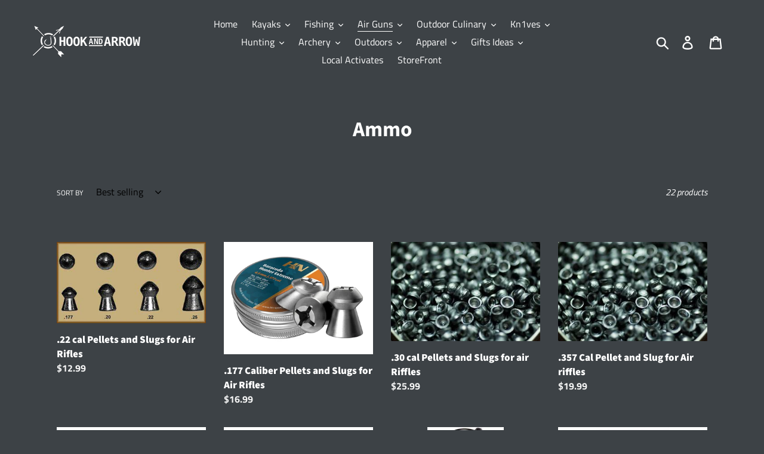

--- FILE ---
content_type: text/html; charset=utf-8
request_url: https://hookandarrow.fish/collections/ammo
body_size: 28111
content:
<!doctype html>
<html class="no-js" lang="en">
<head>
  <meta charset="utf-8">
  <meta http-equiv="X-UA-Compatible" content="IE=edge,chrome=1">
  <meta name="viewport" content="width=device-width,initial-scale=1">
  <meta name="theme-color" content="#0093ff">
  <link rel="canonical" href="https://hookandarrow.fish/collections/ammo"><title>Ammo
&ndash; Hook and Arrow</title><!-- /snippets/social-meta-tags.liquid -->




<meta property="og:site_name" content="Hook and Arrow">
<meta property="og:url" content="https://hookandarrow.fish/collections/ammo">
<meta property="og:title" content="Ammo">
<meta property="og:type" content="product.group">
<meta property="og:description" content="On-target Giftboxes for Outdoorsy Guys. We field-test and hand-select each giftbox item for quality, effectiveness, and coolness. And, we create an unboxing experience with the giver's convenience and the getter's gratification in mind. Browse our catalog.">





<meta name="twitter:card" content="summary_large_image">
<meta name="twitter:title" content="Ammo">
<meta name="twitter:description" content="On-target Giftboxes for Outdoorsy Guys. We field-test and hand-select each giftbox item for quality, effectiveness, and coolness. And, we create an unboxing experience with the giver's convenience and the getter's gratification in mind. Browse our catalog.">


  <link href="//hookandarrow.fish/cdn/shop/t/1/assets/theme.scss.css?v=177244673447364451671759259453" rel="stylesheet" type="text/css" media="all" />

  <script>
    var theme = {
      breakpoints: {
        medium: 750,
        large: 990,
        widescreen: 1400
      },
      strings: {
        addToCart: "Add to cart",
        soldOut: "Sold out",
        unavailable: "Unavailable",
        regularPrice: "Regular price",
        salePrice: "Sale price",
        sale: "Sale",
        showMore: "Show More",
        showLess: "Show Less",
        addressError: "Error looking up that address",
        addressNoResults: "No results for that address",
        addressQueryLimit: "You have exceeded the Google API usage limit. Consider upgrading to a \u003ca href=\"https:\/\/developers.google.com\/maps\/premium\/usage-limits\"\u003ePremium Plan\u003c\/a\u003e.",
        authError: "There was a problem authenticating your Google Maps account.",
        newWindow: "Opens in a new window.",
        external: "Opens external website.",
        newWindowExternal: "Opens external website in a new window.",
        removeLabel: "Remove [product]",
        update: "Update",
        quantity: "Quantity",
        discountedTotal: "Discounted total",
        regularTotal: "Regular total",
        priceColumn: "See Price column for discount details.",
        quantityMinimumMessage: "Quantity must be 1 or more",
        cartError: "There was an error while updating your cart. Please try again.",
        removedItemMessage: "Removed \u003cspan class=\"cart__removed-product-details\"\u003e([quantity]) [link]\u003c\/span\u003e from your cart.",
        unitPrice: "Unit price",
        unitPriceSeparator: "per",
        oneCartCount: "1 item",
        otherCartCount: "[count] items",
        quantityLabel: "Quantity: [count]"
      },
      moneyFormat: "${{amount}}",
      moneyFormatWithCurrency: "${{amount}} USD"
    }

    document.documentElement.className = document.documentElement.className.replace('no-js', 'js');
  </script><script src="//hookandarrow.fish/cdn/shop/t/1/assets/lazysizes.js?v=94224023136283657951573476650" async="async"></script>
  <script src="//hookandarrow.fish/cdn/shop/t/1/assets/vendor.js?v=12001839194546984181573476653" defer="defer"></script>
  <script src="//hookandarrow.fish/cdn/shop/t/1/assets/theme.js?v=3190015394565850101578358179" defer="defer"></script>

  <script>window.performance && window.performance.mark && window.performance.mark('shopify.content_for_header.start');</script><meta id="shopify-digital-wallet" name="shopify-digital-wallet" content="/27844902987/digital_wallets/dialog">
<meta name="shopify-checkout-api-token" content="c478e5527f10e136c9d8cf09ad16d43c">
<meta id="in-context-paypal-metadata" data-shop-id="27844902987" data-venmo-supported="false" data-environment="production" data-locale="en_US" data-paypal-v4="true" data-currency="USD">
<link rel="alternate" type="application/atom+xml" title="Feed" href="/collections/ammo.atom" />
<link rel="alternate" type="application/json+oembed" href="https://hookandarrow.fish/collections/ammo.oembed">
<script async="async" src="/checkouts/internal/preloads.js?locale=en-US"></script>
<link rel="preconnect" href="https://shop.app" crossorigin="anonymous">
<script async="async" src="https://shop.app/checkouts/internal/preloads.js?locale=en-US&shop_id=27844902987" crossorigin="anonymous"></script>
<script id="apple-pay-shop-capabilities" type="application/json">{"shopId":27844902987,"countryCode":"US","currencyCode":"USD","merchantCapabilities":["supports3DS"],"merchantId":"gid:\/\/shopify\/Shop\/27844902987","merchantName":"Hook and Arrow","requiredBillingContactFields":["postalAddress","email"],"requiredShippingContactFields":["postalAddress","email"],"shippingType":"shipping","supportedNetworks":["visa","masterCard","amex","discover","elo","jcb"],"total":{"type":"pending","label":"Hook and Arrow","amount":"1.00"},"shopifyPaymentsEnabled":true,"supportsSubscriptions":true}</script>
<script id="shopify-features" type="application/json">{"accessToken":"c478e5527f10e136c9d8cf09ad16d43c","betas":["rich-media-storefront-analytics"],"domain":"hookandarrow.fish","predictiveSearch":true,"shopId":27844902987,"locale":"en"}</script>
<script>var Shopify = Shopify || {};
Shopify.shop = "hook-and-arrow.myshopify.com";
Shopify.locale = "en";
Shopify.currency = {"active":"USD","rate":"1.0"};
Shopify.country = "US";
Shopify.theme = {"name":"Hook and Arrow","id":79144124491,"schema_name":"Debut","schema_version":"14.4.0","theme_store_id":796,"role":"main"};
Shopify.theme.handle = "null";
Shopify.theme.style = {"id":null,"handle":null};
Shopify.cdnHost = "hookandarrow.fish/cdn";
Shopify.routes = Shopify.routes || {};
Shopify.routes.root = "/";</script>
<script type="module">!function(o){(o.Shopify=o.Shopify||{}).modules=!0}(window);</script>
<script>!function(o){function n(){var o=[];function n(){o.push(Array.prototype.slice.apply(arguments))}return n.q=o,n}var t=o.Shopify=o.Shopify||{};t.loadFeatures=n(),t.autoloadFeatures=n()}(window);</script>
<script>
  window.ShopifyPay = window.ShopifyPay || {};
  window.ShopifyPay.apiHost = "shop.app\/pay";
  window.ShopifyPay.redirectState = null;
</script>
<script id="shop-js-analytics" type="application/json">{"pageType":"collection"}</script>
<script defer="defer" async type="module" src="//hookandarrow.fish/cdn/shopifycloud/shop-js/modules/v2/client.init-shop-cart-sync_WVOgQShq.en.esm.js"></script>
<script defer="defer" async type="module" src="//hookandarrow.fish/cdn/shopifycloud/shop-js/modules/v2/chunk.common_C_13GLB1.esm.js"></script>
<script defer="defer" async type="module" src="//hookandarrow.fish/cdn/shopifycloud/shop-js/modules/v2/chunk.modal_CLfMGd0m.esm.js"></script>
<script type="module">
  await import("//hookandarrow.fish/cdn/shopifycloud/shop-js/modules/v2/client.init-shop-cart-sync_WVOgQShq.en.esm.js");
await import("//hookandarrow.fish/cdn/shopifycloud/shop-js/modules/v2/chunk.common_C_13GLB1.esm.js");
await import("//hookandarrow.fish/cdn/shopifycloud/shop-js/modules/v2/chunk.modal_CLfMGd0m.esm.js");

  window.Shopify.SignInWithShop?.initShopCartSync?.({"fedCMEnabled":true,"windoidEnabled":true});

</script>
<script>
  window.Shopify = window.Shopify || {};
  if (!window.Shopify.featureAssets) window.Shopify.featureAssets = {};
  window.Shopify.featureAssets['shop-js'] = {"shop-cart-sync":["modules/v2/client.shop-cart-sync_DuR37GeY.en.esm.js","modules/v2/chunk.common_C_13GLB1.esm.js","modules/v2/chunk.modal_CLfMGd0m.esm.js"],"init-fed-cm":["modules/v2/client.init-fed-cm_BucUoe6W.en.esm.js","modules/v2/chunk.common_C_13GLB1.esm.js","modules/v2/chunk.modal_CLfMGd0m.esm.js"],"shop-toast-manager":["modules/v2/client.shop-toast-manager_B0JfrpKj.en.esm.js","modules/v2/chunk.common_C_13GLB1.esm.js","modules/v2/chunk.modal_CLfMGd0m.esm.js"],"init-shop-cart-sync":["modules/v2/client.init-shop-cart-sync_WVOgQShq.en.esm.js","modules/v2/chunk.common_C_13GLB1.esm.js","modules/v2/chunk.modal_CLfMGd0m.esm.js"],"shop-button":["modules/v2/client.shop-button_B_U3bv27.en.esm.js","modules/v2/chunk.common_C_13GLB1.esm.js","modules/v2/chunk.modal_CLfMGd0m.esm.js"],"init-windoid":["modules/v2/client.init-windoid_DuP9q_di.en.esm.js","modules/v2/chunk.common_C_13GLB1.esm.js","modules/v2/chunk.modal_CLfMGd0m.esm.js"],"shop-cash-offers":["modules/v2/client.shop-cash-offers_BmULhtno.en.esm.js","modules/v2/chunk.common_C_13GLB1.esm.js","modules/v2/chunk.modal_CLfMGd0m.esm.js"],"pay-button":["modules/v2/client.pay-button_CrPSEbOK.en.esm.js","modules/v2/chunk.common_C_13GLB1.esm.js","modules/v2/chunk.modal_CLfMGd0m.esm.js"],"init-customer-accounts":["modules/v2/client.init-customer-accounts_jNk9cPYQ.en.esm.js","modules/v2/client.shop-login-button_DJ5ldayH.en.esm.js","modules/v2/chunk.common_C_13GLB1.esm.js","modules/v2/chunk.modal_CLfMGd0m.esm.js"],"avatar":["modules/v2/client.avatar_BTnouDA3.en.esm.js"],"checkout-modal":["modules/v2/client.checkout-modal_pBPyh9w8.en.esm.js","modules/v2/chunk.common_C_13GLB1.esm.js","modules/v2/chunk.modal_CLfMGd0m.esm.js"],"init-shop-for-new-customer-accounts":["modules/v2/client.init-shop-for-new-customer-accounts_BUoCy7a5.en.esm.js","modules/v2/client.shop-login-button_DJ5ldayH.en.esm.js","modules/v2/chunk.common_C_13GLB1.esm.js","modules/v2/chunk.modal_CLfMGd0m.esm.js"],"init-customer-accounts-sign-up":["modules/v2/client.init-customer-accounts-sign-up_CnczCz9H.en.esm.js","modules/v2/client.shop-login-button_DJ5ldayH.en.esm.js","modules/v2/chunk.common_C_13GLB1.esm.js","modules/v2/chunk.modal_CLfMGd0m.esm.js"],"init-shop-email-lookup-coordinator":["modules/v2/client.init-shop-email-lookup-coordinator_CzjY5t9o.en.esm.js","modules/v2/chunk.common_C_13GLB1.esm.js","modules/v2/chunk.modal_CLfMGd0m.esm.js"],"shop-follow-button":["modules/v2/client.shop-follow-button_CsYC63q7.en.esm.js","modules/v2/chunk.common_C_13GLB1.esm.js","modules/v2/chunk.modal_CLfMGd0m.esm.js"],"shop-login-button":["modules/v2/client.shop-login-button_DJ5ldayH.en.esm.js","modules/v2/chunk.common_C_13GLB1.esm.js","modules/v2/chunk.modal_CLfMGd0m.esm.js"],"shop-login":["modules/v2/client.shop-login_B9ccPdmx.en.esm.js","modules/v2/chunk.common_C_13GLB1.esm.js","modules/v2/chunk.modal_CLfMGd0m.esm.js"],"lead-capture":["modules/v2/client.lead-capture_D0K_KgYb.en.esm.js","modules/v2/chunk.common_C_13GLB1.esm.js","modules/v2/chunk.modal_CLfMGd0m.esm.js"],"payment-terms":["modules/v2/client.payment-terms_BWmiNN46.en.esm.js","modules/v2/chunk.common_C_13GLB1.esm.js","modules/v2/chunk.modal_CLfMGd0m.esm.js"]};
</script>
<script>(function() {
  var isLoaded = false;
  function asyncLoad() {
    if (isLoaded) return;
    isLoaded = true;
    var urls = ["https:\/\/d10lpsik1i8c69.cloudfront.net\/w.js?shop=hook-and-arrow.myshopify.com","\/\/shopify.privy.com\/widget.js?shop=hook-and-arrow.myshopify.com","https:\/\/shopify-widget.route.com\/shopify.widget.js?shop=hook-and-arrow.myshopify.com"];
    for (var i = 0; i < urls.length; i++) {
      var s = document.createElement('script');
      s.type = 'text/javascript';
      s.async = true;
      s.src = urls[i];
      var x = document.getElementsByTagName('script')[0];
      x.parentNode.insertBefore(s, x);
    }
  };
  if(window.attachEvent) {
    window.attachEvent('onload', asyncLoad);
  } else {
    window.addEventListener('load', asyncLoad, false);
  }
})();</script>
<script id="__st">var __st={"a":27844902987,"offset":-21600,"reqid":"05a12987-9ce7-446d-a657-eee3ba714854-1769684211","pageurl":"hookandarrow.fish\/collections\/ammo","u":"681b19588d3f","p":"collection","rtyp":"collection","rid":311122395312};</script>
<script>window.ShopifyPaypalV4VisibilityTracking = true;</script>
<script id="captcha-bootstrap">!function(){'use strict';const t='contact',e='account',n='new_comment',o=[[t,t],['blogs',n],['comments',n],[t,'customer']],c=[[e,'customer_login'],[e,'guest_login'],[e,'recover_customer_password'],[e,'create_customer']],r=t=>t.map((([t,e])=>`form[action*='/${t}']:not([data-nocaptcha='true']) input[name='form_type'][value='${e}']`)).join(','),a=t=>()=>t?[...document.querySelectorAll(t)].map((t=>t.form)):[];function s(){const t=[...o],e=r(t);return a(e)}const i='password',u='form_key',d=['recaptcha-v3-token','g-recaptcha-response','h-captcha-response',i],f=()=>{try{return window.sessionStorage}catch{return}},m='__shopify_v',_=t=>t.elements[u];function p(t,e,n=!1){try{const o=window.sessionStorage,c=JSON.parse(o.getItem(e)),{data:r}=function(t){const{data:e,action:n}=t;return t[m]||n?{data:e,action:n}:{data:t,action:n}}(c);for(const[e,n]of Object.entries(r))t.elements[e]&&(t.elements[e].value=n);n&&o.removeItem(e)}catch(o){console.error('form repopulation failed',{error:o})}}const l='form_type',E='cptcha';function T(t){t.dataset[E]=!0}const w=window,h=w.document,L='Shopify',v='ce_forms',y='captcha';let A=!1;((t,e)=>{const n=(g='f06e6c50-85a8-45c8-87d0-21a2b65856fe',I='https://cdn.shopify.com/shopifycloud/storefront-forms-hcaptcha/ce_storefront_forms_captcha_hcaptcha.v1.5.2.iife.js',D={infoText:'Protected by hCaptcha',privacyText:'Privacy',termsText:'Terms'},(t,e,n)=>{const o=w[L][v],c=o.bindForm;if(c)return c(t,g,e,D).then(n);var r;o.q.push([[t,g,e,D],n]),r=I,A||(h.body.append(Object.assign(h.createElement('script'),{id:'captcha-provider',async:!0,src:r})),A=!0)});var g,I,D;w[L]=w[L]||{},w[L][v]=w[L][v]||{},w[L][v].q=[],w[L][y]=w[L][y]||{},w[L][y].protect=function(t,e){n(t,void 0,e),T(t)},Object.freeze(w[L][y]),function(t,e,n,w,h,L){const[v,y,A,g]=function(t,e,n){const i=e?o:[],u=t?c:[],d=[...i,...u],f=r(d),m=r(i),_=r(d.filter((([t,e])=>n.includes(e))));return[a(f),a(m),a(_),s()]}(w,h,L),I=t=>{const e=t.target;return e instanceof HTMLFormElement?e:e&&e.form},D=t=>v().includes(t);t.addEventListener('submit',(t=>{const e=I(t);if(!e)return;const n=D(e)&&!e.dataset.hcaptchaBound&&!e.dataset.recaptchaBound,o=_(e),c=g().includes(e)&&(!o||!o.value);(n||c)&&t.preventDefault(),c&&!n&&(function(t){try{if(!f())return;!function(t){const e=f();if(!e)return;const n=_(t);if(!n)return;const o=n.value;o&&e.removeItem(o)}(t);const e=Array.from(Array(32),(()=>Math.random().toString(36)[2])).join('');!function(t,e){_(t)||t.append(Object.assign(document.createElement('input'),{type:'hidden',name:u})),t.elements[u].value=e}(t,e),function(t,e){const n=f();if(!n)return;const o=[...t.querySelectorAll(`input[type='${i}']`)].map((({name:t})=>t)),c=[...d,...o],r={};for(const[a,s]of new FormData(t).entries())c.includes(a)||(r[a]=s);n.setItem(e,JSON.stringify({[m]:1,action:t.action,data:r}))}(t,e)}catch(e){console.error('failed to persist form',e)}}(e),e.submit())}));const S=(t,e)=>{t&&!t.dataset[E]&&(n(t,e.some((e=>e===t))),T(t))};for(const o of['focusin','change'])t.addEventListener(o,(t=>{const e=I(t);D(e)&&S(e,y())}));const B=e.get('form_key'),M=e.get(l),P=B&&M;t.addEventListener('DOMContentLoaded',(()=>{const t=y();if(P)for(const e of t)e.elements[l].value===M&&p(e,B);[...new Set([...A(),...v().filter((t=>'true'===t.dataset.shopifyCaptcha))])].forEach((e=>S(e,t)))}))}(h,new URLSearchParams(w.location.search),n,t,e,['guest_login'])})(!0,!0)}();</script>
<script integrity="sha256-4kQ18oKyAcykRKYeNunJcIwy7WH5gtpwJnB7kiuLZ1E=" data-source-attribution="shopify.loadfeatures" defer="defer" src="//hookandarrow.fish/cdn/shopifycloud/storefront/assets/storefront/load_feature-a0a9edcb.js" crossorigin="anonymous"></script>
<script crossorigin="anonymous" defer="defer" src="//hookandarrow.fish/cdn/shopifycloud/storefront/assets/shopify_pay/storefront-65b4c6d7.js?v=20250812"></script>
<script data-source-attribution="shopify.dynamic_checkout.dynamic.init">var Shopify=Shopify||{};Shopify.PaymentButton=Shopify.PaymentButton||{isStorefrontPortableWallets:!0,init:function(){window.Shopify.PaymentButton.init=function(){};var t=document.createElement("script");t.src="https://hookandarrow.fish/cdn/shopifycloud/portable-wallets/latest/portable-wallets.en.js",t.type="module",document.head.appendChild(t)}};
</script>
<script data-source-attribution="shopify.dynamic_checkout.buyer_consent">
  function portableWalletsHideBuyerConsent(e){var t=document.getElementById("shopify-buyer-consent"),n=document.getElementById("shopify-subscription-policy-button");t&&n&&(t.classList.add("hidden"),t.setAttribute("aria-hidden","true"),n.removeEventListener("click",e))}function portableWalletsShowBuyerConsent(e){var t=document.getElementById("shopify-buyer-consent"),n=document.getElementById("shopify-subscription-policy-button");t&&n&&(t.classList.remove("hidden"),t.removeAttribute("aria-hidden"),n.addEventListener("click",e))}window.Shopify?.PaymentButton&&(window.Shopify.PaymentButton.hideBuyerConsent=portableWalletsHideBuyerConsent,window.Shopify.PaymentButton.showBuyerConsent=portableWalletsShowBuyerConsent);
</script>
<script data-source-attribution="shopify.dynamic_checkout.cart.bootstrap">document.addEventListener("DOMContentLoaded",(function(){function t(){return document.querySelector("shopify-accelerated-checkout-cart, shopify-accelerated-checkout")}if(t())Shopify.PaymentButton.init();else{new MutationObserver((function(e,n){t()&&(Shopify.PaymentButton.init(),n.disconnect())})).observe(document.body,{childList:!0,subtree:!0})}}));
</script>
<link id="shopify-accelerated-checkout-styles" rel="stylesheet" media="screen" href="https://hookandarrow.fish/cdn/shopifycloud/portable-wallets/latest/accelerated-checkout-backwards-compat.css" crossorigin="anonymous">
<style id="shopify-accelerated-checkout-cart">
        #shopify-buyer-consent {
  margin-top: 1em;
  display: inline-block;
  width: 100%;
}

#shopify-buyer-consent.hidden {
  display: none;
}

#shopify-subscription-policy-button {
  background: none;
  border: none;
  padding: 0;
  text-decoration: underline;
  font-size: inherit;
  cursor: pointer;
}

#shopify-subscription-policy-button::before {
  box-shadow: none;
}

      </style>

<script>window.performance && window.performance.mark && window.performance.mark('shopify.content_for_header.end');</script>
<meta property="og:image" content="https://cdn.shopify.com/s/files/1/0278/4490/2987/files/hookandarrow_logo.png?height=628&pad_color=3d4246&v=1613177066&width=1200" />
<meta property="og:image:secure_url" content="https://cdn.shopify.com/s/files/1/0278/4490/2987/files/hookandarrow_logo.png?height=628&pad_color=3d4246&v=1613177066&width=1200" />
<meta property="og:image:width" content="1200" />
<meta property="og:image:height" content="628" />
<link href="https://monorail-edge.shopifysvc.com" rel="dns-prefetch">
<script>(function(){if ("sendBeacon" in navigator && "performance" in window) {try {var session_token_from_headers = performance.getEntriesByType('navigation')[0].serverTiming.find(x => x.name == '_s').description;} catch {var session_token_from_headers = undefined;}var session_cookie_matches = document.cookie.match(/_shopify_s=([^;]*)/);var session_token_from_cookie = session_cookie_matches && session_cookie_matches.length === 2 ? session_cookie_matches[1] : "";var session_token = session_token_from_headers || session_token_from_cookie || "";function handle_abandonment_event(e) {var entries = performance.getEntries().filter(function(entry) {return /monorail-edge.shopifysvc.com/.test(entry.name);});if (!window.abandonment_tracked && entries.length === 0) {window.abandonment_tracked = true;var currentMs = Date.now();var navigation_start = performance.timing.navigationStart;var payload = {shop_id: 27844902987,url: window.location.href,navigation_start,duration: currentMs - navigation_start,session_token,page_type: "collection"};window.navigator.sendBeacon("https://monorail-edge.shopifysvc.com/v1/produce", JSON.stringify({schema_id: "online_store_buyer_site_abandonment/1.1",payload: payload,metadata: {event_created_at_ms: currentMs,event_sent_at_ms: currentMs}}));}}window.addEventListener('pagehide', handle_abandonment_event);}}());</script>
<script id="web-pixels-manager-setup">(function e(e,d,r,n,o){if(void 0===o&&(o={}),!Boolean(null===(a=null===(i=window.Shopify)||void 0===i?void 0:i.analytics)||void 0===a?void 0:a.replayQueue)){var i,a;window.Shopify=window.Shopify||{};var t=window.Shopify;t.analytics=t.analytics||{};var s=t.analytics;s.replayQueue=[],s.publish=function(e,d,r){return s.replayQueue.push([e,d,r]),!0};try{self.performance.mark("wpm:start")}catch(e){}var l=function(){var e={modern:/Edge?\/(1{2}[4-9]|1[2-9]\d|[2-9]\d{2}|\d{4,})\.\d+(\.\d+|)|Firefox\/(1{2}[4-9]|1[2-9]\d|[2-9]\d{2}|\d{4,})\.\d+(\.\d+|)|Chrom(ium|e)\/(9{2}|\d{3,})\.\d+(\.\d+|)|(Maci|X1{2}).+ Version\/(15\.\d+|(1[6-9]|[2-9]\d|\d{3,})\.\d+)([,.]\d+|)( \(\w+\)|)( Mobile\/\w+|) Safari\/|Chrome.+OPR\/(9{2}|\d{3,})\.\d+\.\d+|(CPU[ +]OS|iPhone[ +]OS|CPU[ +]iPhone|CPU IPhone OS|CPU iPad OS)[ +]+(15[._]\d+|(1[6-9]|[2-9]\d|\d{3,})[._]\d+)([._]\d+|)|Android:?[ /-](13[3-9]|1[4-9]\d|[2-9]\d{2}|\d{4,})(\.\d+|)(\.\d+|)|Android.+Firefox\/(13[5-9]|1[4-9]\d|[2-9]\d{2}|\d{4,})\.\d+(\.\d+|)|Android.+Chrom(ium|e)\/(13[3-9]|1[4-9]\d|[2-9]\d{2}|\d{4,})\.\d+(\.\d+|)|SamsungBrowser\/([2-9]\d|\d{3,})\.\d+/,legacy:/Edge?\/(1[6-9]|[2-9]\d|\d{3,})\.\d+(\.\d+|)|Firefox\/(5[4-9]|[6-9]\d|\d{3,})\.\d+(\.\d+|)|Chrom(ium|e)\/(5[1-9]|[6-9]\d|\d{3,})\.\d+(\.\d+|)([\d.]+$|.*Safari\/(?![\d.]+ Edge\/[\d.]+$))|(Maci|X1{2}).+ Version\/(10\.\d+|(1[1-9]|[2-9]\d|\d{3,})\.\d+)([,.]\d+|)( \(\w+\)|)( Mobile\/\w+|) Safari\/|Chrome.+OPR\/(3[89]|[4-9]\d|\d{3,})\.\d+\.\d+|(CPU[ +]OS|iPhone[ +]OS|CPU[ +]iPhone|CPU IPhone OS|CPU iPad OS)[ +]+(10[._]\d+|(1[1-9]|[2-9]\d|\d{3,})[._]\d+)([._]\d+|)|Android:?[ /-](13[3-9]|1[4-9]\d|[2-9]\d{2}|\d{4,})(\.\d+|)(\.\d+|)|Mobile Safari.+OPR\/([89]\d|\d{3,})\.\d+\.\d+|Android.+Firefox\/(13[5-9]|1[4-9]\d|[2-9]\d{2}|\d{4,})\.\d+(\.\d+|)|Android.+Chrom(ium|e)\/(13[3-9]|1[4-9]\d|[2-9]\d{2}|\d{4,})\.\d+(\.\d+|)|Android.+(UC? ?Browser|UCWEB|U3)[ /]?(15\.([5-9]|\d{2,})|(1[6-9]|[2-9]\d|\d{3,})\.\d+)\.\d+|SamsungBrowser\/(5\.\d+|([6-9]|\d{2,})\.\d+)|Android.+MQ{2}Browser\/(14(\.(9|\d{2,})|)|(1[5-9]|[2-9]\d|\d{3,})(\.\d+|))(\.\d+|)|K[Aa][Ii]OS\/(3\.\d+|([4-9]|\d{2,})\.\d+)(\.\d+|)/},d=e.modern,r=e.legacy,n=navigator.userAgent;return n.match(d)?"modern":n.match(r)?"legacy":"unknown"}(),u="modern"===l?"modern":"legacy",c=(null!=n?n:{modern:"",legacy:""})[u],f=function(e){return[e.baseUrl,"/wpm","/b",e.hashVersion,"modern"===e.buildTarget?"m":"l",".js"].join("")}({baseUrl:d,hashVersion:r,buildTarget:u}),m=function(e){var d=e.version,r=e.bundleTarget,n=e.surface,o=e.pageUrl,i=e.monorailEndpoint;return{emit:function(e){var a=e.status,t=e.errorMsg,s=(new Date).getTime(),l=JSON.stringify({metadata:{event_sent_at_ms:s},events:[{schema_id:"web_pixels_manager_load/3.1",payload:{version:d,bundle_target:r,page_url:o,status:a,surface:n,error_msg:t},metadata:{event_created_at_ms:s}}]});if(!i)return console&&console.warn&&console.warn("[Web Pixels Manager] No Monorail endpoint provided, skipping logging."),!1;try{return self.navigator.sendBeacon.bind(self.navigator)(i,l)}catch(e){}var u=new XMLHttpRequest;try{return u.open("POST",i,!0),u.setRequestHeader("Content-Type","text/plain"),u.send(l),!0}catch(e){return console&&console.warn&&console.warn("[Web Pixels Manager] Got an unhandled error while logging to Monorail."),!1}}}}({version:r,bundleTarget:l,surface:e.surface,pageUrl:self.location.href,monorailEndpoint:e.monorailEndpoint});try{o.browserTarget=l,function(e){var d=e.src,r=e.async,n=void 0===r||r,o=e.onload,i=e.onerror,a=e.sri,t=e.scriptDataAttributes,s=void 0===t?{}:t,l=document.createElement("script"),u=document.querySelector("head"),c=document.querySelector("body");if(l.async=n,l.src=d,a&&(l.integrity=a,l.crossOrigin="anonymous"),s)for(var f in s)if(Object.prototype.hasOwnProperty.call(s,f))try{l.dataset[f]=s[f]}catch(e){}if(o&&l.addEventListener("load",o),i&&l.addEventListener("error",i),u)u.appendChild(l);else{if(!c)throw new Error("Did not find a head or body element to append the script");c.appendChild(l)}}({src:f,async:!0,onload:function(){if(!function(){var e,d;return Boolean(null===(d=null===(e=window.Shopify)||void 0===e?void 0:e.analytics)||void 0===d?void 0:d.initialized)}()){var d=window.webPixelsManager.init(e)||void 0;if(d){var r=window.Shopify.analytics;r.replayQueue.forEach((function(e){var r=e[0],n=e[1],o=e[2];d.publishCustomEvent(r,n,o)})),r.replayQueue=[],r.publish=d.publishCustomEvent,r.visitor=d.visitor,r.initialized=!0}}},onerror:function(){return m.emit({status:"failed",errorMsg:"".concat(f," has failed to load")})},sri:function(e){var d=/^sha384-[A-Za-z0-9+/=]+$/;return"string"==typeof e&&d.test(e)}(c)?c:"",scriptDataAttributes:o}),m.emit({status:"loading"})}catch(e){m.emit({status:"failed",errorMsg:(null==e?void 0:e.message)||"Unknown error"})}}})({shopId: 27844902987,storefrontBaseUrl: "https://hookandarrow.fish",extensionsBaseUrl: "https://extensions.shopifycdn.com/cdn/shopifycloud/web-pixels-manager",monorailEndpoint: "https://monorail-edge.shopifysvc.com/unstable/produce_batch",surface: "storefront-renderer",enabledBetaFlags: ["2dca8a86"],webPixelsConfigList: [{"id":"102269104","configuration":"{\"tagID\":\"2613468686350\"}","eventPayloadVersion":"v1","runtimeContext":"STRICT","scriptVersion":"18031546ee651571ed29edbe71a3550b","type":"APP","apiClientId":3009811,"privacyPurposes":["ANALYTICS","MARKETING","SALE_OF_DATA"],"dataSharingAdjustments":{"protectedCustomerApprovalScopes":["read_customer_address","read_customer_email","read_customer_name","read_customer_personal_data","read_customer_phone"]}},{"id":"shopify-app-pixel","configuration":"{}","eventPayloadVersion":"v1","runtimeContext":"STRICT","scriptVersion":"0450","apiClientId":"shopify-pixel","type":"APP","privacyPurposes":["ANALYTICS","MARKETING"]},{"id":"shopify-custom-pixel","eventPayloadVersion":"v1","runtimeContext":"LAX","scriptVersion":"0450","apiClientId":"shopify-pixel","type":"CUSTOM","privacyPurposes":["ANALYTICS","MARKETING"]}],isMerchantRequest: false,initData: {"shop":{"name":"Hook and Arrow","paymentSettings":{"currencyCode":"USD"},"myshopifyDomain":"hook-and-arrow.myshopify.com","countryCode":"US","storefrontUrl":"https:\/\/hookandarrow.fish"},"customer":null,"cart":null,"checkout":null,"productVariants":[],"purchasingCompany":null},},"https://hookandarrow.fish/cdn","1d2a099fw23dfb22ep557258f5m7a2edbae",{"modern":"","legacy":""},{"shopId":"27844902987","storefrontBaseUrl":"https:\/\/hookandarrow.fish","extensionBaseUrl":"https:\/\/extensions.shopifycdn.com\/cdn\/shopifycloud\/web-pixels-manager","surface":"storefront-renderer","enabledBetaFlags":"[\"2dca8a86\"]","isMerchantRequest":"false","hashVersion":"1d2a099fw23dfb22ep557258f5m7a2edbae","publish":"custom","events":"[[\"page_viewed\",{}],[\"collection_viewed\",{\"collection\":{\"id\":\"311122395312\",\"title\":\"Ammo\",\"productVariants\":[{\"price\":{\"amount\":12.99,\"currencyCode\":\"USD\"},\"product\":{\"title\":\".22 cal  Pellets  and Slugs for Air Rifles\",\"vendor\":\"Air Venturi\",\"id\":\"7690468294832\",\"untranslatedTitle\":\".22 cal  Pellets  and Slugs for Air Rifles\",\"url\":\"\/products\/h-n-22-caliber-pellets-for-air-rifles\",\"type\":\"\"},\"id\":\"43792423977136\",\"image\":{\"src\":\"\/\/hookandarrow.fish\/cdn\/shop\/files\/PY-P-1047_HN-Baracuda-Hunter-Extreme_1576100343.jpg?v=1721738094\"},\"sku\":\"\",\"title\":\"H \u0026 N.22 Cal\/ 18.52 Grn\/ Hollow Point Pellet\",\"untranslatedTitle\":\"H \u0026 N.22 Cal\/ 18.52 Grn\/ Hollow Point Pellet\"},{\"price\":{\"amount\":16.99,\"currencyCode\":\"USD\"},\"product\":{\"title\":\".177 Caliber Pellets and Slugs for Air Rifles\",\"vendor\":\"Air Venturi\",\"id\":\"7690465018032\",\"untranslatedTitle\":\".177 Caliber Pellets and Slugs for Air Rifles\",\"url\":\"\/products\/h-n-pellets-for-air-rifles\",\"type\":\"\"},\"id\":\"43792411590832\",\"image\":{\"src\":\"\/\/hookandarrow.fish\/cdn\/shop\/files\/PY-P-1099_HN-Baracuda-Hunter-Extreme_1576099880.jpg?v=1721736555\"},\"sku\":\"\",\"title\":\".177 \/ 9.57 grn\/ Hollow Point\",\"untranslatedTitle\":\".177 \/ 9.57 grn\/ Hollow Point\"},{\"price\":{\"amount\":25.99,\"currencyCode\":\"USD\"},\"product\":{\"title\":\".30 cal Pellets and Slugs for air Riffles\",\"vendor\":\"Air Venturi\",\"id\":\"7725477232816\",\"untranslatedTitle\":\".30 cal Pellets and Slugs for air Riffles\",\"url\":\"\/products\/30-cal-pellets-and-slugs-for-air-riffles\",\"type\":\"\"},\"id\":\"43933801414832\",\"image\":{\"src\":\"\/\/hookandarrow.fish\/cdn\/shop\/files\/PY-P-1606_FX-Hybrid-Slug-30_1606230663.jpg?v=1727877274\"},\"sku\":\"\",\"title\":\"Fx Hybrid Slug .30 cal 44.5 Grain Hollowpoint\",\"untranslatedTitle\":\"Fx Hybrid Slug .30 cal 44.5 Grain Hollowpoint\"},{\"price\":{\"amount\":19.99,\"currencyCode\":\"USD\"},\"product\":{\"title\":\".357 Cal Pellet and Slug for Air riffles\",\"vendor\":\"Air Venturi\",\"id\":\"7725479526576\",\"untranslatedTitle\":\".357 Cal Pellet and Slug for Air riffles\",\"url\":\"\/products\/357-cal-pellet-and-slug-for-air-riffles\",\"type\":\"\"},\"id\":\"43933812490416\",\"image\":{\"src\":\"\/\/hookandarrow.fish\/cdn\/shop\/files\/PY-P-1189_HN-Grizzly-Pellets-357_1714509624.jpg?v=1727877895\"},\"sku\":\"\",\"title\":\"H \u0026 N Grizzle .357 Cal 82 grain Slug Hollowpoint\",\"untranslatedTitle\":\"H \u0026 N Grizzle .357 Cal 82 grain Slug Hollowpoint\"},{\"price\":{\"amount\":9.99,\"currencyCode\":\"USD\"},\"product\":{\"title\":\"Seneca Hunting Pellets\",\"vendor\":\"Air Venturi\",\"id\":\"7690472095920\",\"untranslatedTitle\":\"Seneca Hunting Pellets\",\"url\":\"\/products\/seneca-hunting-pellets\",\"type\":\"\"},\"id\":\"43792437412016\",\"image\":{\"src\":\"\/\/hookandarrow.fish\/cdn\/shop\/files\/PY-P-1470_Seneca-177-Cal-161_1539358656.jpg?v=1721739126\"},\"sku\":\"\",\"title\":\".177 Cal\/ 16.1 Grn\/ Round Nose\",\"untranslatedTitle\":\".177 Cal\/ 16.1 Grn\/ Round Nose\"},{\"price\":{\"amount\":8.99,\"currencyCode\":\"USD\"},\"product\":{\"title\":\"Winchester air Rifle Pellets\",\"vendor\":\"Air Venturi\",\"id\":\"7690474422448\",\"untranslatedTitle\":\"Winchester air Rifle Pellets\",\"url\":\"\/products\/winchester-air-rifle-pellets\",\"type\":\"\"},\"id\":\"43792453238960\",\"image\":{\"src\":\"\/\/hookandarrow.fish\/cdn\/shop\/files\/PY-P-1036_Winchester-177-Cal-Pellets_1513694343.jpg?v=1721739581\"},\"sku\":\"\",\"title\":\".177 Cal\/ 9.8 Grn\/ round nose\",\"untranslatedTitle\":\".177 Cal\/ 9.8 Grn\/ round nose\"},{\"price\":{\"amount\":12.99,\"currencyCode\":\"USD\"},\"product\":{\"title\":\"Air Venturi Steel BBS, 177 Cal, 5.1 Grains, Zinc-Plated, 2,500ct\",\"vendor\":\"Air Venturi\",\"id\":\"7693629587632\",\"untranslatedTitle\":\"Air Venturi Steel BBS, 177 Cal, 5.1 Grains, Zinc-Plated, 2,500ct\",\"url\":\"\/products\/air-venturi-steel-bbs-177-cal-5-1-grains-zinc-plated-2-500ct\",\"type\":\"\"},\"id\":\"43802244219056\",\"image\":{\"src\":\"\/\/hookandarrow.fish\/cdn\/shop\/files\/71cpxmF914L.__AC_SY300_SX300_QL70_FMwebp.webp?v=1722085728\"},\"sku\":\"\",\"title\":\"Default Title\",\"untranslatedTitle\":\"Default Title\"},{\"price\":{\"amount\":6.99,\"currencyCode\":\"USD\"},\"product\":{\"title\":\"Daisy 1\/2\\\" High Visibility Glass Slingshot, 75ct or 100ct\",\"vendor\":\"Air Venturi\",\"id\":\"7752186626224\",\"untranslatedTitle\":\"Daisy 1\/2\\\" High Visibility Glass Slingshot, 75ct or 100ct\",\"url\":\"\/products\/daisy-1-2-high-visibility-glass-slingshot-75ct\",\"type\":\"\"},\"id\":\"44122326270128\",\"image\":{\"src\":\"\/\/hookandarrow.fish\/cdn\/shop\/files\/PY-P-290_DY-8383.jpg?v=1732023014\"},\"sku\":\"\",\"title\":\"75ct\",\"untranslatedTitle\":\"75ct\"},{\"price\":{\"amount\":31.99,\"currencyCode\":\"USD\"},\"product\":{\"title\":\"Umarex LEAD AMMO SLA .50 CAL 388GR\",\"vendor\":\"Air Venturi\",\"id\":\"7728986685616\",\"untranslatedTitle\":\"Umarex LEAD AMMO SLA .50 CAL 388GR\",\"url\":\"\/products\/umarex-lead-ammo-sla-50-cal-388gr\",\"type\":\"\"},\"id\":\"43949516619952\",\"image\":{\"src\":\"\/\/hookandarrow.fish\/cdn\/shop\/files\/001.png?v=1728501638\"},\"sku\":\"\",\"title\":\"Default Title\",\"untranslatedTitle\":\"Default Title\"},{\"price\":{\"amount\":25.99,\"currencyCode\":\"USD\"},\"product\":{\"title\":\"JSB Match Diabolo Hades .22 Cal, 15.89 Grain, Hollowpoint, 500 Count\",\"vendor\":\"Air Venturi\",\"id\":\"7996048539824\",\"untranslatedTitle\":\"JSB Match Diabolo Hades .22 Cal, 15.89 Grain, Hollowpoint, 500 Count\",\"url\":\"\/products\/jsb-match-diabolo-hades-22-cal-15-89-grain-hollowpoint-500-count\",\"type\":\"\"},\"id\":\"44917534490800\",\"image\":{\"src\":\"\/\/hookandarrow.fish\/cdn\/shop\/files\/PY-P-1508_JSB-Hades-22-1589_1551449174.jpg?v=1768337784\"},\"sku\":null,\"title\":\"Default Title\",\"untranslatedTitle\":\"Default Title\"},{\"price\":{\"amount\":4.99,\"currencyCode\":\"USD\"},\"product\":{\"title\":\"Airsoft ammo\",\"vendor\":\"umarex\",\"id\":\"7785283158192\",\"untranslatedTitle\":\"Airsoft ammo\",\"url\":\"\/products\/airsoft-ammo\",\"type\":\"\"},\"id\":\"44198646153392\",\"image\":{\"src\":\"\/\/hookandarrow.fish\/cdn\/shop\/files\/s-l1600_1_8b78b1f0-b759-4639-b098-3451a2d3c0e2.webp?v=1738931539\"},\"sku\":\"\",\"title\":\"Elite Force Premium .25g Bio 6MM Airsoft BB's 1000ct\",\"untranslatedTitle\":\"Elite Force Premium .25g Bio 6MM Airsoft BB's 1000ct\"},{\"price\":{\"amount\":49.99,\"currencyCode\":\"USD\"},\"product\":{\"title\":\".457 cal Pellets and Slugs for air Riffles\",\"vendor\":\"Air Venturi\",\"id\":\"7752498413744\",\"untranslatedTitle\":\".457 cal Pellets and Slugs for air Riffles\",\"url\":\"\/products\/457-cal-pellets-and-slugs-for-air-riffles\",\"type\":\"\"},\"id\":\"44069542690992\",\"image\":{\"src\":\"\/\/hookandarrow.fish\/cdn\/shop\/files\/PY-P-1816_Benjamin-457-Slugs-350_1645122471.png?v=1732047694\"},\"sku\":\"\",\"title\":\"Benjamin .457 Slugs\/ 350 grn\/ flat nose 50 ct\",\"untranslatedTitle\":\"Benjamin .457 Slugs\/ 350 grn\/ flat nose 50 ct\"},{\"price\":{\"amount\":6.99,\"currencyCode\":\"USD\"},\"product\":{\"title\":\"Umarex  .177 Precision Steel BB's 1500ct\",\"vendor\":\"big rock\",\"id\":\"7698239553712\",\"untranslatedTitle\":\"Umarex  .177 Precision Steel BB's 1500ct\",\"url\":\"\/products\/umarex-177-precision-steel-bbs-1500ct\",\"type\":\"\"},\"id\":\"43823385215152\",\"image\":{\"src\":\"\/\/hookandarrow.fish\/cdn\/shop\/files\/0896-0254.jpg?v=1722867217\"},\"sku\":\"\",\"title\":\"Default Title\",\"untranslatedTitle\":\"Default Title\"},{\"price\":{\"amount\":26.99,\"currencyCode\":\"USD\"},\"product\":{\"title\":\"Dead Lead Match Grade Slugs for Airguns\",\"vendor\":\"Dead lead\",\"id\":\"7787705270448\",\"untranslatedTitle\":\"Dead Lead Match Grade Slugs for Airguns\",\"url\":\"\/products\/dead-lead-match-grade-slugs\",\"type\":\"\"},\"id\":\"44207929557168\",\"image\":{\"src\":\"\/\/hookandarrow.fish\/cdn\/shop\/files\/image2.jpg?v=1739363852\"},\"sku\":\"\",\"title\":\".22cal 35 Grain 200pk .218 Eviscerator\",\"untranslatedTitle\":\".22cal 35 Grain 200pk .218 Eviscerator\"},{\"price\":{\"amount\":8.99,\"currencyCode\":\"USD\"},\"product\":{\"title\":\"Dust Devil Frangible BBs, 1,500 ct.\",\"vendor\":\"Air Venturi\",\"id\":\"7752185249968\",\"untranslatedTitle\":\"Dust Devil Frangible BBs, 1,500 ct.\",\"url\":\"\/products\/dust-devil-frangible-bbs-1-500-ct\",\"type\":\"\"},\"id\":\"44066812592304\",\"image\":{\"src\":\"\/\/hookandarrow.fish\/cdn\/shop\/files\/PY-P-1477_Air-Venturi-Dust-Devil_1582554021.jpg?v=1732022832\"},\"sku\":\"\",\"title\":\"Default Title\",\"untranslatedTitle\":\"Default Title\"},{\"price\":{\"amount\":29.99,\"currencyCode\":\"USD\"},\"product\":{\"title\":\"Seneca 9 MM Air Gun Pellet\",\"vendor\":\"Air Venturi\",\"id\":\"7750556811440\",\"untranslatedTitle\":\"Seneca 9 MM Air Gun Pellet\",\"url\":\"\/products\/9mm-pellet-and-slug-for-air-riffles\",\"type\":\"ammunition\"},\"id\":\"44057897894064\",\"image\":{\"src\":\"\/\/hookandarrow.fish\/cdn\/shop\/files\/61vNAq4XP6L._AC_SX466.jpg?v=1731618788\"},\"sku\":\"\",\"title\":\"115 Grain PHP\",\"untranslatedTitle\":\"115 Grain PHP\"},{\"price\":{\"amount\":7.99,\"currencyCode\":\"USD\"},\"product\":{\"title\":\"Air Venturi Quick Cleaning Pellets for .177 and .22 cal air riffles\",\"vendor\":\"Air Venturi\",\"id\":\"7725475266736\",\"untranslatedTitle\":\"Air Venturi Quick Cleaning Pellets for .177 and .22 cal air riffles\",\"url\":\"\/products\/air-venturi-quick-cleaning-pellets-for-177-and-22-cal-air-riffles\",\"type\":\"\"},\"id\":\"43933791486128\",\"image\":{\"src\":\"\/\/hookandarrow.fish\/cdn\/shop\/files\/PY-P-409_Air-Venturi-Quick-Cleaning_1468438021.jpg?v=1727876503\"},\"sku\":\"\",\"title\":\".177\",\"untranslatedTitle\":\".177\"},{\"price\":{\"amount\":21.99,\"currencyCode\":\"USD\"},\"product\":{\"title\":\"25 caliber Pellets and Slugs\",\"vendor\":\"Air Venturi\",\"id\":\"7816126103728\",\"untranslatedTitle\":\"25 caliber Pellets and Slugs\",\"url\":\"\/products\/25-caliber-pellets-and-slugs\",\"type\":\"\"},\"id\":\"44304522444976\",\"image\":{\"src\":\"\/\/hookandarrow.fish\/cdn\/shop\/files\/15e173_e93d355c4c4942f3bec81947c2571fce_mv2.webp?v=1743009828\"},\"sku\":\"\",\"title\":\"Impulse Air 26 grain 200hbt slugs 25 caliber\",\"untranslatedTitle\":\"Impulse Air 26 grain 200hbt slugs 25 caliber\"},{\"price\":{\"amount\":19.99,\"currencyCode\":\"USD\"},\"product\":{\"title\":\"Predator Polymag, .35 Cal, 81.01 Grains, Pointed, 50ct\",\"vendor\":\"Air Venturi\",\"id\":\"7724873089200\",\"untranslatedTitle\":\"Predator Polymag, .35 Cal, 81.01 Grains, Pointed, 50ct\",\"url\":\"\/products\/predator-polymag-35-cal-81-01-grains-pointed-50ct\",\"type\":\"\"},\"id\":\"43931176272048\",\"image\":{\"src\":\"\/\/hookandarrow.fish\/cdn\/shop\/files\/PY-P-1383_Predator-Polymag-35-Cal_1493672229.jpg?v=1727703141\"},\"sku\":\"\",\"title\":\"Default Title\",\"untranslatedTitle\":\"Default Title\"},{\"price\":{\"amount\":29.99,\"currencyCode\":\"USD\"},\"product\":{\"title\":\"Seneca .357 Cal, 127 Grains, Flat Point, 100ct\",\"vendor\":\"Air Venturi\",\"id\":\"7724872368304\",\"untranslatedTitle\":\"Seneca .357 Cal, 127 Grains, Flat Point, 100ct\",\"url\":\"\/products\/seneca-357-cal-127-grains-flat-point-100ct\",\"type\":\"\"},\"id\":\"43931171848368\",\"image\":{\"src\":\"\/\/hookandarrow.fish\/cdn\/shop\/files\/PY-P-1404_Air-Venturi-357-Cal_1592250205.jpg?v=1727703032\"},\"sku\":\"\",\"title\":\"Default Title\",\"untranslatedTitle\":\"Default Title\"},{\"price\":{\"amount\":17.99,\"currencyCode\":\"USD\"},\"product\":{\"title\":\"Crosman Copperhead Copper-Plated Steel BB's 6000 Ct Bottle\",\"vendor\":\"big rock\",\"id\":\"7698273665200\",\"untranslatedTitle\":\"Crosman Copperhead Copper-Plated Steel BB's 6000 Ct Bottle\",\"url\":\"\/products\/crosman-copperhead-copper-plated-steel-bbs-6000-ct-bottle\",\"type\":\"\"},\"id\":\"43823516352688\",\"image\":{\"src\":\"\/\/hookandarrow.fish\/cdn\/shop\/files\/crosman-copperhead-.177-cal-5.1-grains-steel-bbs-6000ct-copper__71106.jpg?v=1734546403\"},\"sku\":\"\",\"title\":\"Default Title\",\"untranslatedTitle\":\"Default Title\"},{\"price\":{\"amount\":13.99,\"currencyCode\":\"USD\"},\"product\":{\"title\":\"Marksman  BB Speedloader Loader and 1000 177 cal BBs\",\"vendor\":\"big rock\",\"id\":\"7698237096112\",\"untranslatedTitle\":\"Marksman  BB Speedloader Loader and 1000 177 cal BBs\",\"url\":\"\/products\/marksman-bb-speedloader-loader-and-1000-177-cal-bbs\",\"type\":\"\"},\"id\":\"43823377612976\",\"image\":{\"src\":\"\/\/hookandarrow.fish\/cdn\/shop\/files\/0618-0014.jpg?v=1722866706\"},\"sku\":\"\",\"title\":\"Default Title\",\"untranslatedTitle\":\"Default Title\"}]}}]]"});</script><script>
  window.ShopifyAnalytics = window.ShopifyAnalytics || {};
  window.ShopifyAnalytics.meta = window.ShopifyAnalytics.meta || {};
  window.ShopifyAnalytics.meta.currency = 'USD';
  var meta = {"products":[{"id":7690468294832,"gid":"gid:\/\/shopify\/Product\/7690468294832","vendor":"Air Venturi","type":"","handle":"h-n-22-caliber-pellets-for-air-rifles","variants":[{"id":43792423977136,"price":1299,"name":".22 cal  Pellets  and Slugs for Air Rifles - H \u0026 N.22 Cal\/ 18.52 Grn\/ Hollow Point Pellet","public_title":"H \u0026 N.22 Cal\/ 18.52 Grn\/ Hollow Point Pellet","sku":""},{"id":43792424009904,"price":699,"name":".22 cal  Pellets  and Slugs for Air Rifles - Excite .22 Cal\/ 12.96 Grn\/ Wadcutter \/Plinking Pellet","public_title":"Excite .22 Cal\/ 12.96 Grn\/ Wadcutter \/Plinking Pellet","sku":""},{"id":43792424042672,"price":1699,"name":".22 cal  Pellets  and Slugs for Air Rifles - H \u0026 N.22 Cal\/ sampler 5 different Pellets","public_title":"H \u0026 N.22 Cal\/ sampler 5 different Pellets","sku":""},{"id":43792424075440,"price":699,"name":".22 cal  Pellets  and Slugs for Air Rifles - Excite .22 Cal\/ 14.66 Grn\/ Domed Hammer Pellet","public_title":"Excite .22 Cal\/ 14.66 Grn\/ Domed Hammer Pellet","sku":""},{"id":43792424108208,"price":2799,"name":".22 cal  Pellets  and Slugs for Air Rifles - H \u0026 N .22 Cal\/ 16 Grn\/ Pointed  Pellet","public_title":"H \u0026 N .22 Cal\/ 16 Grn\/ Pointed  Pellet","sku":""},{"id":43792424140976,"price":1599,"name":".22 cal  Pellets  and Slugs for Air Rifles - H 7N .22 Cal\/ 25.31 Grn\/ Cyl solid Rabbit Magnuim II Slug","public_title":"H 7N .22 Cal\/ 25.31 Grn\/ Cyl solid Rabbit Magnuim II Slug","sku":""},{"id":43792424173744,"price":899,"name":".22 cal  Pellets  and Slugs for Air Rifles - H \u0026 N .22 cal\/ 17.13 Grn\/ Silver Pointed Pellet","public_title":"H \u0026 N .22 cal\/ 17.13 Grn\/ Silver Pointed Pellet","sku":""},{"id":43792424206512,"price":899,"name":".22 cal  Pellets  and Slugs for Air Rifles - H \u0026 N .22 Cal\/ 16.05 Grn Pointed Pellet","public_title":"H \u0026 N .22 Cal\/ 16.05 Grn Pointed Pellet","sku":""},{"id":43792424239280,"price":1099,"name":".22 cal  Pellets  and Slugs for Air Rifles - H \u0026 N .22 Cal\/ 16.36 Grn\/ Hollow Pointed Terminator Pellet","public_title":"H \u0026 N .22 Cal\/ 16.36 Grn\/ Hollow Pointed Terminator Pellet","sku":""},{"id":43933770940592,"price":1999,"name":".22 cal  Pellets  and Slugs for Air Rifles - H\u0026N Slug  HP Heavy .22 cal 40 grain Hollowpoint","public_title":"H\u0026N Slug  HP Heavy .22 cal 40 grain Hollowpoint","sku":""},{"id":43933775921328,"price":2299,"name":".22 cal  Pellets  and Slugs for Air Rifles - FX Hybrid Slug .22 cal 22 grain Hollowpopint","public_title":"FX Hybrid Slug .22 cal 22 grain Hollowpopint","sku":""},{"id":43933782311088,"price":2499,"name":".22 cal  Pellets  and Slugs for Air Rifles - Jsb Knockout Slug .22 cal 25.39 grain hollowpoint","public_title":"Jsb Knockout Slug .22 cal 25.39 grain hollowpoint","sku":""},{"id":44053249425584,"price":1499,"name":".22 cal  Pellets  and Slugs for Air Rifles - H \u0026 N Precision Slug","public_title":"H \u0026 N Precision Slug","sku":""},{"id":44066906898608,"price":2199,"name":".22 cal  Pellets  and Slugs for Air Rifles - Wildman Hollowpoint Slugs .22 cal, 27 gr, Dish Base, 100ct","public_title":"Wildman Hollowpoint Slugs .22 cal, 27 gr, Dish Base, 100ct","sku":""},{"id":44066913058992,"price":2199,"name":".22 cal  Pellets  and Slugs for Air Rifles - Wildman Hollowpoint Slugs .22 cal, 27 gr, Flat Base, 100ct","public_title":"Wildman Hollowpoint Slugs .22 cal, 27 gr, Flat Base, 100ct","sku":""},{"id":44066913976496,"price":2199,"name":".22 cal  Pellets  and Slugs for Air Rifles - Wildman Hollowpoint Slugs .22 cal, 30 gr, Dish Base, 100ct","public_title":"Wildman Hollowpoint Slugs .22 cal, 30 gr, Dish Base, 100ct","sku":""},{"id":44066916008112,"price":2199,"name":".22 cal  Pellets  and Slugs for Air Rifles - Wildman Hollowpoint Slugs .22 cal, 30 gr, Flat Base, 100ct","public_title":"Wildman Hollowpoint Slugs .22 cal, 30 gr, Flat Base, 100ct","sku":""},{"id":44082966659248,"price":1299,"name":".22 cal  Pellets  and Slugs for Air Rifles - Benjamin Discovery .22 HP Pellets 14.3 gr 500ct","public_title":"Benjamin Discovery .22 HP Pellets 14.3 gr 500ct","sku":""},{"id":44139381227696,"price":2399,"name":".22 cal  Pellets  and Slugs for Air Rifles - Predator Polymag .22 Cal, 16.0 Grains, Pointed, 200ct length 10.28 head 5.50","public_title":"Predator Polymag .22 Cal, 16.0 Grains, Pointed, 200ct length 10.28 head 5.50","sku":""},{"id":44139382997168,"price":2399,"name":".22 cal  Pellets  and Slugs for Air Rifles - Predator Polymag Shorts, .22 Cal Pellets, 15.89 Grains, Pointed, 200ct length 6.20","public_title":"Predator Polymag Shorts, .22 Cal Pellets, 15.89 Grains, Pointed, 200ct length 6.20","sku":""},{"id":44217150374064,"price":2199,"name":".22 cal  Pellets  and Slugs for Air Rifles - Impulse Air HBT slugs 22 cal 22grain 200ct","public_title":"Impulse Air HBT slugs 22 cal 22grain 200ct","sku":""},{"id":44241174331568,"price":1499,"name":".22 cal  Pellets  and Slugs for Air Rifles - Red Fire 15.59 Grn by gammo","public_title":"Red Fire 15.59 Grn by gammo","sku":""},{"id":44309020213424,"price":1799,"name":".22 cal  Pellets  and Slugs for Air Rifles - Jts Sampler Pellet jac181 Domed","public_title":"Jts Sampler Pellet jac181 Domed","sku":""},{"id":44309020246192,"price":1799,"name":".22 cal  Pellets  and Slugs for Air Rifles - Jts Sampler Pellets jac182 flat\/domed\/point","public_title":"Jts Sampler Pellets jac182 flat\/domed\/point","sku":""},{"id":44309046067376,"price":1799,"name":".22 cal  Pellets  and Slugs for Air Rifles - Jts Slugs Dead center jac203 28.24gr 200ct","public_title":"Jts Slugs Dead center jac203 28.24gr 200ct","sku":""},{"id":44917554872496,"price":2799,"name":".22 cal  Pellets  and Slugs for Air Rifles - Predator Metalmag Pellets 22cal 17 grn pointed 200ct","public_title":"Predator Metalmag Pellets 22cal 17 grn pointed 200ct","sku":null}],"remote":false},{"id":7690465018032,"gid":"gid:\/\/shopify\/Product\/7690465018032","vendor":"Air Venturi","type":"","handle":"h-n-pellets-for-air-rifles","variants":[{"id":43792411590832,"price":1699,"name":".177 Caliber Pellets and Slugs for Air Rifles - .177 \/ 9.57 grn\/ Hollow Point","public_title":".177 \/ 9.57 grn\/ Hollow Point","sku":""},{"id":43792411623600,"price":599,"name":".177 Caliber Pellets and Slugs for Air Rifles - .177\/ 7.48Grn\/ wadcutter","public_title":".177\/ 7.48Grn\/ wadcutter","sku":""},{"id":43792411656368,"price":1699,"name":".177 Caliber Pellets and Slugs for Air Rifles - .177 Cal\/ Sampler 6 different Pellets","public_title":".177 Cal\/ Sampler 6 different Pellets","sku":""},{"id":43792411689136,"price":799,"name":".177 Caliber Pellets and Slugs for Air Rifles - .177 cal\/ 7.87Grn\/ Domed\/ Hammer","public_title":".177 cal\/ 7.87Grn\/ Domed\/ Hammer","sku":""},{"id":43792411721904,"price":799,"name":".177 Caliber Pellets and Slugs for Air Rifles - .177 cal\/ 8.64 grn\/ pointed","public_title":".177 cal\/ 8.64 grn\/ pointed","sku":""},{"id":43792411754672,"price":2499,"name":".177 Caliber Pellets and Slugs for Air Rifles - .177 cal\/ 9.57 grn\/ pointed","public_title":".177 cal\/ 9.57 grn\/ pointed","sku":""},{"id":43792411787440,"price":2999,"name":".177 Caliber Pellets and Slugs for Air Rifles - .177 cal\/ 7.7 grn\/ Pistol Pointed","public_title":".177 cal\/ 7.7 grn\/ Pistol Pointed","sku":""},{"id":43792411820208,"price":1299,"name":".177 Caliber Pellets and Slugs for Air Rifles - .177 cal\/ 15.74 Grn\/ Rabbit Magnuim\/ rounded cylender","public_title":".177 cal\/ 15.74 Grn\/ Rabbit Magnuim\/ rounded cylender","sku":""},{"id":43792411852976,"price":1499,"name":".177 Caliber Pellets and Slugs for Air Rifles - .177 cal\/ 11.57 Grn\/ silver poited","public_title":".177 cal\/ 11.57 Grn\/ silver poited","sku":""},{"id":43933787291824,"price":2999,"name":".177 Caliber Pellets and Slugs for Air Rifles - JSB Knockout Slugs .177 13.43 Grain Hollow point","public_title":"JSB Knockout Slugs .177 13.43 Grain Hollow point","sku":""},{"id":44657423122608,"price":1699,"name":".177 Caliber Pellets and Slugs for Air Rifles - Field Trophy 8.64 grain 500pc","public_title":"Field Trophy 8.64 grain 500pc","sku":null}],"remote":false},{"id":7725477232816,"gid":"gid:\/\/shopify\/Product\/7725477232816","vendor":"Air Venturi","type":"","handle":"30-cal-pellets-and-slugs-for-air-riffles","variants":[{"id":43933801414832,"price":2599,"name":".30 cal Pellets and Slugs for air Riffles - Fx Hybrid Slug .30 cal 44.5 Grain Hollowpoint","public_title":"Fx Hybrid Slug .30 cal 44.5 Grain Hollowpoint","sku":""},{"id":43933801447600,"price":2999,"name":".30 cal Pellets and Slugs for air Riffles - JSB Knockout Slugs .30 cal 50.15 Grain Hollowpoint","public_title":"JSB Knockout Slugs .30 cal 50.15 Grain Hollowpoint","sku":""},{"id":43933801480368,"price":1499,"name":".30 cal Pellets and Slugs for air Riffles - H \u0026N Slug HP  ll Slug 54 Grain Hollowpoint","public_title":"H \u0026N Slug HP  ll Slug 54 Grain Hollowpoint","sku":""},{"id":43933801513136,"price":2999,"name":".30 cal Pellets and Slugs for air Riffles - Umarex Brimstone Pellet .30 Cal 50.77 Grain Domed","public_title":"Umarex Brimstone Pellet .30 Cal 50.77 Grain Domed","sku":""},{"id":43933801545904,"price":2999,"name":".30 cal Pellets and Slugs for air Riffles - Umarex Brimstone Slug .30 Cal 60.8 Grain Hollowpoint","public_title":"Umarex Brimstone Slug .30 Cal 60.8 Grain Hollowpoint","sku":""},{"id":44067093184688,"price":3499,"name":".30 cal Pellets and Slugs for air Riffles - Wildman Slugs Hollowpoint, .30 cal., 60 grain, Flat Base, 100 ct.","public_title":"Wildman Slugs Hollowpoint, .30 cal., 60 grain, Flat Base, 100 ct.","sku":""},{"id":44236952207536,"price":1699,"name":".30 cal Pellets and Slugs for air Riffles - Predator 30Cal 44.75GR Polymag Pellet 100ct","public_title":"Predator 30Cal 44.75GR Polymag Pellet 100ct","sku":""},{"id":44236955648176,"price":2599,"name":".30 cal Pellets and Slugs for air Riffles - JSB Match Diabolo Hades .30 cal 44.75 gr - 150ct","public_title":"JSB Match Diabolo Hades .30 cal 44.75 gr - 150ct","sku":""},{"id":44309117468848,"price":1799,"name":".30 cal Pellets and Slugs for air Riffles - Jts slugs dead center 63.27 30 cal jac201","public_title":"Jts slugs dead center 63.27 30 cal jac201","sku":""},{"id":44777457221808,"price":2399,"name":".30 cal Pellets and Slugs for air Riffles - JTS Dead Center Precision .30cal. 3.25g (50.15gr) Domed pellets (100ct) Bulk","public_title":"JTS Dead Center Precision .30cal. 3.25g (50.15gr) Domed pellets (100ct) Bulk","sku":null}],"remote":false},{"id":7725479526576,"gid":"gid:\/\/shopify\/Product\/7725479526576","vendor":"Air Venturi","type":"","handle":"357-cal-pellet-and-slug-for-air-riffles","variants":[{"id":43933812490416,"price":1999,"name":".357 Cal Pellet and Slug for Air riffles - H \u0026 N Grizzle .357 Cal 82 grain Slug Hollowpoint","public_title":"H \u0026 N Grizzle .357 Cal 82 grain Slug Hollowpoint","sku":""},{"id":43933812523184,"price":4999,"name":".357 Cal Pellet and Slug for Air riffles - Benjamin .357 147 Grain Flat nose","public_title":"Benjamin .357 147 Grain Flat nose","sku":""},{"id":43933812555952,"price":2999,"name":".357 Cal Pellet and Slug for Air riffles - Benjamin .357 Nosler Ballistic tip extreame 145 grain","public_title":"Benjamin .357 Nosler Ballistic tip extreame 145 grain","sku":""},{"id":43933812588720,"price":2999,"name":".357 Cal Pellet and Slug for Air riffles - Fx Hybrid .357 Cal 68 Grain Hollowpoint","public_title":"Fx Hybrid .357 Cal 68 Grain Hollowpoint","sku":""},{"id":44053267349680,"price":2999,"name":".357 Cal Pellet and Slug for Air riffles - Seneca 212 grain 50ct","public_title":"Seneca 212 grain 50ct","sku":""},{"id":44053288550576,"price":2999,"name":".357 Cal Pellet and Slug for Air riffles - Seneca 190 Grain 50ct","public_title":"Seneca 190 Grain 50ct","sku":""},{"id":44066922823856,"price":1999,"name":".357 Cal Pellet and Slug for Air riffles - Predator Polymag, .35 Cal, 81.01 Grains, Pointed, 50ct","public_title":"Predator Polymag, .35 Cal, 81.01 Grains, Pointed, 50ct","sku":""},{"id":44066924232880,"price":2499,"name":".357 Cal Pellet and Slug for Air riffles - ZAN Projectiles Slug HP .357 Cal, 112gr, 100ct","public_title":"ZAN Projectiles Slug HP .357 Cal, 112gr, 100ct","sku":""},{"id":44066930917552,"price":2499,"name":".357 Cal Pellet and Slug for Air riffles - ZAN Projectiles Slug HP .357 Cal, 125gr, 100ct","public_title":"ZAN Projectiles Slug HP .357 Cal, 125gr, 100ct","sku":""},{"id":44066931671216,"price":2499,"name":".357 Cal Pellet and Slug for Air riffles - ZAN Projectiles Slug HP .357 Cal, 90gr, 100ct","public_title":"ZAN Projectiles Slug HP .357 Cal, 90gr, 100ct","sku":""},{"id":44311367614640,"price":1799,"name":".357 Cal Pellet and Slug for Air riffles - jts slug 103.86gr hp 50ct dead center jac200","public_title":"jts slug 103.86gr hp 50ct dead center jac200","sku":""}],"remote":false},{"id":7690472095920,"gid":"gid:\/\/shopify\/Product\/7690472095920","vendor":"Air Venturi","type":"","handle":"seneca-hunting-pellets","variants":[{"id":43792437412016,"price":999,"name":"Seneca Hunting Pellets - .177 Cal\/ 16.1 Grn\/ Round Nose","public_title":".177 Cal\/ 16.1 Grn\/ Round Nose","sku":""},{"id":43792437444784,"price":899,"name":"Seneca Hunting Pellets - .22 Cal\/ 28.52 Grn\/ Domed","public_title":".22 Cal\/ 28.52 Grn\/ Domed","sku":""},{"id":43792437477552,"price":899,"name":"Seneca Hunting Pellets - .22 Cal\/ 32.4 Grn\/Pointed","public_title":".22 Cal\/ 32.4 Grn\/Pointed","sku":""},{"id":43792437510320,"price":2999,"name":"Seneca Hunting Pellets - .50 Cal\/ 210 Grn\/ Balle Blondeau Flat Head","public_title":".50 Cal\/ 210 Grn\/ Balle Blondeau Flat Head","sku":""}],"remote":false},{"id":7690474422448,"gid":"gid:\/\/shopify\/Product\/7690474422448","vendor":"Air Venturi","type":"","handle":"winchester-air-rifle-pellets","variants":[{"id":43792453238960,"price":899,"name":"Winchester air Rifle Pellets - .177 Cal\/ 9.8 Grn\/ round nose","public_title":".177 Cal\/ 9.8 Grn\/ round nose","sku":""},{"id":43792453271728,"price":899,"name":"Winchester air Rifle Pellets - .177 Cal\/ 8.5 Grn\/ Pointed","public_title":".177 Cal\/ 8.5 Grn\/ Pointed","sku":""},{"id":43811104227504,"price":799,"name":"Winchester air Rifle Pellets - .177 Cal Pellets, Hollowpoint, 9.75 Grains","public_title":".177 Cal Pellets, Hollowpoint, 9.75 Grains","sku":""}],"remote":false},{"id":7693629587632,"gid":"gid:\/\/shopify\/Product\/7693629587632","vendor":"Air Venturi","type":"","handle":"air-venturi-steel-bbs-177-cal-5-1-grains-zinc-plated-2-500ct","variants":[{"id":43802244219056,"price":1299,"name":"Air Venturi Steel BBS, 177 Cal, 5.1 Grains, Zinc-Plated, 2,500ct","public_title":null,"sku":""}],"remote":false},{"id":7752186626224,"gid":"gid:\/\/shopify\/Product\/7752186626224","vendor":"Air Venturi","type":"","handle":"daisy-1-2-high-visibility-glass-slingshot-75ct","variants":[{"id":44122326270128,"price":699,"name":"Daisy 1\/2\" High Visibility Glass Slingshot, 75ct or 100ct - 75ct","public_title":"75ct","sku":""},{"id":44122326302896,"price":699,"name":"Daisy 1\/2\" High Visibility Glass Slingshot, 75ct or 100ct - 100ct","public_title":"100ct","sku":""}],"remote":false},{"id":7728986685616,"gid":"gid:\/\/shopify\/Product\/7728986685616","vendor":"Air Venturi","type":"","handle":"umarex-lead-ammo-sla-50-cal-388gr","variants":[{"id":43949516619952,"price":3199,"name":"Umarex LEAD AMMO SLA .50 CAL 388GR","public_title":null,"sku":""}],"remote":false},{"id":7996048539824,"gid":"gid:\/\/shopify\/Product\/7996048539824","vendor":"Air Venturi","type":"","handle":"jsb-match-diabolo-hades-22-cal-15-89-grain-hollowpoint-500-count","variants":[{"id":44917534490800,"price":2599,"name":"JSB Match Diabolo Hades .22 Cal, 15.89 Grain, Hollowpoint, 500 Count","public_title":null,"sku":null}],"remote":false},{"id":7785283158192,"gid":"gid:\/\/shopify\/Product\/7785283158192","vendor":"umarex","type":"","handle":"airsoft-ammo","variants":[{"id":44198646153392,"price":499,"name":"Airsoft ammo - Elite Force Premium .25g Bio 6MM Airsoft BB's 1000ct","public_title":"Elite Force Premium .25g Bio 6MM Airsoft BB's 1000ct","sku":""},{"id":44198646186160,"price":399,"name":"Airsoft ammo - Elite Force 0.20g Airsoft Field Grade 6mm BBs 1000 Count Bag","public_title":"Elite Force 0.20g Airsoft Field Grade 6mm BBs 1000 Count Bag","sku":""}],"remote":false},{"id":7752498413744,"gid":"gid:\/\/shopify\/Product\/7752498413744","vendor":"Air Venturi","type":"","handle":"457-cal-pellets-and-slugs-for-air-riffles","variants":[{"id":44069542690992,"price":4999,"name":".457 cal Pellets and Slugs for air Riffles - Benjamin .457 Slugs\/ 350 grn\/ flat nose 50 ct","public_title":"Benjamin .457 Slugs\/ 350 grn\/ flat nose 50 ct","sku":""},{"id":44069543346352,"price":4999,"name":".457 cal Pellets and Slugs for air Riffles - Benjamin .457 Slugs, 279 Grains, Flat Nose, 50c","public_title":"Benjamin .457 Slugs, 279 Grains, Flat Nose, 50c","sku":""},{"id":44069547999408,"price":3999,"name":".457 cal Pellets and Slugs for air Riffles - ZAN Projectiles Slug .457 Cal, 380gr, 50ct","public_title":"ZAN Projectiles Slug .457 Cal, 380gr, 50ct","sku":""},{"id":44072293597360,"price":3999,"name":".457 cal Pellets and Slugs for air Riffles - AirForce .458 Hollow point .365 grain 50pk","public_title":"AirForce .458 Hollow point .365 grain 50pk","sku":""}],"remote":false},{"id":7698239553712,"gid":"gid:\/\/shopify\/Product\/7698239553712","vendor":"big rock","type":"","handle":"umarex-177-precision-steel-bbs-1500ct","variants":[{"id":43823385215152,"price":699,"name":"Umarex  .177 Precision Steel BB's 1500ct","public_title":null,"sku":""}],"remote":false},{"id":7787705270448,"gid":"gid:\/\/shopify\/Product\/7787705270448","vendor":"Dead lead","type":"","handle":"dead-lead-match-grade-slugs","variants":[{"id":44207929557168,"price":2699,"name":"Dead Lead Match Grade Slugs for Airguns - .22cal 35 Grain 200pk .218 Eviscerator","public_title":".22cal 35 Grain 200pk .218 Eviscerator","sku":""},{"id":44207929589936,"price":2699,"name":"Dead Lead Match Grade Slugs for Airguns - .30cal 70 Grain 100pk 7.62 Eviscerator","public_title":".30cal 70 Grain 100pk 7.62 Eviscerator","sku":""},{"id":44207929622704,"price":2699,"name":"Dead Lead Match Grade Slugs for Airguns - .357cal 95 Grain 100pk 9mm Devastator","public_title":".357cal 95 Grain 100pk 9mm Devastator","sku":""}],"remote":false},{"id":7752185249968,"gid":"gid:\/\/shopify\/Product\/7752185249968","vendor":"Air Venturi","type":"","handle":"dust-devil-frangible-bbs-1-500-ct","variants":[{"id":44066812592304,"price":899,"name":"Dust Devil Frangible BBs, 1,500 ct.","public_title":null,"sku":""}],"remote":false},{"id":7750556811440,"gid":"gid:\/\/shopify\/Product\/7750556811440","vendor":"Air Venturi","type":"ammunition","handle":"9mm-pellet-and-slug-for-air-riffles","variants":[{"id":44057897894064,"price":2999,"name":"Seneca 9 MM Air Gun Pellet - 115 Grain PHP","public_title":"115 Grain PHP","sku":""},{"id":44057897926832,"price":2999,"name":"Seneca 9 MM Air Gun Pellet - 95 Grain PHP","public_title":"95 Grain PHP","sku":""},{"id":44057897959600,"price":2999,"name":"Seneca 9 MM Air Gun Pellet - 127 Grain RN","public_title":"127 Grain RN","sku":""}],"remote":false},{"id":7725475266736,"gid":"gid:\/\/shopify\/Product\/7725475266736","vendor":"Air Venturi","type":"","handle":"air-venturi-quick-cleaning-pellets-for-177-and-22-cal-air-riffles","variants":[{"id":43933791486128,"price":799,"name":"Air Venturi Quick Cleaning Pellets for .177 and .22 cal air riffles - .177","public_title":".177","sku":""},{"id":43933791518896,"price":799,"name":"Air Venturi Quick Cleaning Pellets for .177 and .22 cal air riffles - .22","public_title":".22","sku":""}],"remote":false},{"id":7816126103728,"gid":"gid:\/\/shopify\/Product\/7816126103728","vendor":"Air Venturi","type":"","handle":"25-caliber-pellets-and-slugs","variants":[{"id":44304522444976,"price":2199,"name":"25 caliber Pellets and Slugs - Impulse Air 26 grain 200hbt slugs 25 caliber","public_title":"Impulse Air 26 grain 200hbt slugs 25 caliber","sku":""},{"id":44304522477744,"price":1999,"name":"25 caliber Pellets and Slugs - JTS Dead Center Pellet Consumer Test Pack .25 Caliber","public_title":"JTS Dead Center Pellet Consumer Test Pack .25 Caliber","sku":""},{"id":44304522510512,"price":1799,"name":"25 caliber Pellets and Slugs - JTS Dead Center Precision (43.06 gr) Hollow Point  Slugs (130 ct)  .25 cal","public_title":"JTS Dead Center Precision (43.06 gr) Hollow Point  Slugs (130 ct)  .25 cal","sku":""}],"remote":false},{"id":7724873089200,"gid":"gid:\/\/shopify\/Product\/7724873089200","vendor":"Air Venturi","type":"","handle":"predator-polymag-35-cal-81-01-grains-pointed-50ct","variants":[{"id":43931176272048,"price":1999,"name":"Predator Polymag, .35 Cal, 81.01 Grains, Pointed, 50ct","public_title":null,"sku":""}],"remote":false},{"id":7724872368304,"gid":"gid:\/\/shopify\/Product\/7724872368304","vendor":"Air Venturi","type":"","handle":"seneca-357-cal-127-grains-flat-point-100ct","variants":[{"id":43931171848368,"price":2999,"name":"Seneca .357 Cal, 127 Grains, Flat Point, 100ct","public_title":null,"sku":""}],"remote":false},{"id":7698273665200,"gid":"gid:\/\/shopify\/Product\/7698273665200","vendor":"big rock","type":"","handle":"crosman-copperhead-copper-plated-steel-bbs-6000-ct-bottle","variants":[{"id":43823516352688,"price":1799,"name":"Crosman Copperhead Copper-Plated Steel BB's 6000 Ct Bottle","public_title":null,"sku":""}],"remote":false},{"id":7698237096112,"gid":"gid:\/\/shopify\/Product\/7698237096112","vendor":"big rock","type":"","handle":"marksman-bb-speedloader-loader-and-1000-177-cal-bbs","variants":[{"id":43823377612976,"price":1399,"name":"Marksman  BB Speedloader Loader and 1000 177 cal BBs","public_title":null,"sku":""}],"remote":false}],"page":{"pageType":"collection","resourceType":"collection","resourceId":311122395312,"requestId":"05a12987-9ce7-446d-a657-eee3ba714854-1769684211"}};
  for (var attr in meta) {
    window.ShopifyAnalytics.meta[attr] = meta[attr];
  }
</script>
<script class="analytics">
  (function () {
    var customDocumentWrite = function(content) {
      var jquery = null;

      if (window.jQuery) {
        jquery = window.jQuery;
      } else if (window.Checkout && window.Checkout.$) {
        jquery = window.Checkout.$;
      }

      if (jquery) {
        jquery('body').append(content);
      }
    };

    var hasLoggedConversion = function(token) {
      if (token) {
        return document.cookie.indexOf('loggedConversion=' + token) !== -1;
      }
      return false;
    }

    var setCookieIfConversion = function(token) {
      if (token) {
        var twoMonthsFromNow = new Date(Date.now());
        twoMonthsFromNow.setMonth(twoMonthsFromNow.getMonth() + 2);

        document.cookie = 'loggedConversion=' + token + '; expires=' + twoMonthsFromNow;
      }
    }

    var trekkie = window.ShopifyAnalytics.lib = window.trekkie = window.trekkie || [];
    if (trekkie.integrations) {
      return;
    }
    trekkie.methods = [
      'identify',
      'page',
      'ready',
      'track',
      'trackForm',
      'trackLink'
    ];
    trekkie.factory = function(method) {
      return function() {
        var args = Array.prototype.slice.call(arguments);
        args.unshift(method);
        trekkie.push(args);
        return trekkie;
      };
    };
    for (var i = 0; i < trekkie.methods.length; i++) {
      var key = trekkie.methods[i];
      trekkie[key] = trekkie.factory(key);
    }
    trekkie.load = function(config) {
      trekkie.config = config || {};
      trekkie.config.initialDocumentCookie = document.cookie;
      var first = document.getElementsByTagName('script')[0];
      var script = document.createElement('script');
      script.type = 'text/javascript';
      script.onerror = function(e) {
        var scriptFallback = document.createElement('script');
        scriptFallback.type = 'text/javascript';
        scriptFallback.onerror = function(error) {
                var Monorail = {
      produce: function produce(monorailDomain, schemaId, payload) {
        var currentMs = new Date().getTime();
        var event = {
          schema_id: schemaId,
          payload: payload,
          metadata: {
            event_created_at_ms: currentMs,
            event_sent_at_ms: currentMs
          }
        };
        return Monorail.sendRequest("https://" + monorailDomain + "/v1/produce", JSON.stringify(event));
      },
      sendRequest: function sendRequest(endpointUrl, payload) {
        // Try the sendBeacon API
        if (window && window.navigator && typeof window.navigator.sendBeacon === 'function' && typeof window.Blob === 'function' && !Monorail.isIos12()) {
          var blobData = new window.Blob([payload], {
            type: 'text/plain'
          });

          if (window.navigator.sendBeacon(endpointUrl, blobData)) {
            return true;
          } // sendBeacon was not successful

        } // XHR beacon

        var xhr = new XMLHttpRequest();

        try {
          xhr.open('POST', endpointUrl);
          xhr.setRequestHeader('Content-Type', 'text/plain');
          xhr.send(payload);
        } catch (e) {
          console.log(e);
        }

        return false;
      },
      isIos12: function isIos12() {
        return window.navigator.userAgent.lastIndexOf('iPhone; CPU iPhone OS 12_') !== -1 || window.navigator.userAgent.lastIndexOf('iPad; CPU OS 12_') !== -1;
      }
    };
    Monorail.produce('monorail-edge.shopifysvc.com',
      'trekkie_storefront_load_errors/1.1',
      {shop_id: 27844902987,
      theme_id: 79144124491,
      app_name: "storefront",
      context_url: window.location.href,
      source_url: "//hookandarrow.fish/cdn/s/trekkie.storefront.a804e9514e4efded663580eddd6991fcc12b5451.min.js"});

        };
        scriptFallback.async = true;
        scriptFallback.src = '//hookandarrow.fish/cdn/s/trekkie.storefront.a804e9514e4efded663580eddd6991fcc12b5451.min.js';
        first.parentNode.insertBefore(scriptFallback, first);
      };
      script.async = true;
      script.src = '//hookandarrow.fish/cdn/s/trekkie.storefront.a804e9514e4efded663580eddd6991fcc12b5451.min.js';
      first.parentNode.insertBefore(script, first);
    };
    trekkie.load(
      {"Trekkie":{"appName":"storefront","development":false,"defaultAttributes":{"shopId":27844902987,"isMerchantRequest":null,"themeId":79144124491,"themeCityHash":"10629202990600396987","contentLanguage":"en","currency":"USD","eventMetadataId":"b8c60418-d10c-4196-8a9f-2c75e94814f3"},"isServerSideCookieWritingEnabled":true,"monorailRegion":"shop_domain","enabledBetaFlags":["65f19447","b5387b81"]},"Session Attribution":{},"S2S":{"facebookCapiEnabled":true,"source":"trekkie-storefront-renderer","apiClientId":580111}}
    );

    var loaded = false;
    trekkie.ready(function() {
      if (loaded) return;
      loaded = true;

      window.ShopifyAnalytics.lib = window.trekkie;

      var originalDocumentWrite = document.write;
      document.write = customDocumentWrite;
      try { window.ShopifyAnalytics.merchantGoogleAnalytics.call(this); } catch(error) {};
      document.write = originalDocumentWrite;

      window.ShopifyAnalytics.lib.page(null,{"pageType":"collection","resourceType":"collection","resourceId":311122395312,"requestId":"05a12987-9ce7-446d-a657-eee3ba714854-1769684211","shopifyEmitted":true});

      var match = window.location.pathname.match(/checkouts\/(.+)\/(thank_you|post_purchase)/)
      var token = match? match[1]: undefined;
      if (!hasLoggedConversion(token)) {
        setCookieIfConversion(token);
        window.ShopifyAnalytics.lib.track("Viewed Product Category",{"currency":"USD","category":"Collection: ammo","collectionName":"ammo","collectionId":311122395312,"nonInteraction":true},undefined,undefined,{"shopifyEmitted":true});
      }
    });


        var eventsListenerScript = document.createElement('script');
        eventsListenerScript.async = true;
        eventsListenerScript.src = "//hookandarrow.fish/cdn/shopifycloud/storefront/assets/shop_events_listener-3da45d37.js";
        document.getElementsByTagName('head')[0].appendChild(eventsListenerScript);

})();</script>
<script
  defer
  src="https://hookandarrow.fish/cdn/shopifycloud/perf-kit/shopify-perf-kit-3.1.0.min.js"
  data-application="storefront-renderer"
  data-shop-id="27844902987"
  data-render-region="gcp-us-central1"
  data-page-type="collection"
  data-theme-instance-id="79144124491"
  data-theme-name="Debut"
  data-theme-version="14.4.0"
  data-monorail-region="shop_domain"
  data-resource-timing-sampling-rate="10"
  data-shs="true"
  data-shs-beacon="true"
  data-shs-export-with-fetch="true"
  data-shs-logs-sample-rate="1"
  data-shs-beacon-endpoint="https://hookandarrow.fish/api/collect"
></script>
</head>

<body class="template-collection">

  <a class="in-page-link visually-hidden skip-link" href="#MainContent">Skip to content</a>

  <div id="SearchDrawer" class="search-bar drawer drawer--top" role="dialog" aria-modal="true" aria-label="Search">
    <div class="search-bar__table">
      <div class="search-bar__table-cell search-bar__form-wrapper">
        <form class="search search-bar__form" action="/search" method="get" role="search">
          <input class="search__input search-bar__input" type="search" name="q" value="" placeholder="Search" aria-label="Search">
          <button class="search-bar__submit search__submit btn--link" type="submit">
            <svg aria-hidden="true" focusable="false" role="presentation" class="icon icon-search" viewBox="0 0 37 40"><path d="M35.6 36l-9.8-9.8c4.1-5.4 3.6-13.2-1.3-18.1-5.4-5.4-14.2-5.4-19.7 0-5.4 5.4-5.4 14.2 0 19.7 2.6 2.6 6.1 4.1 9.8 4.1 3 0 5.9-1 8.3-2.8l9.8 9.8c.4.4.9.6 1.4.6s1-.2 1.4-.6c.9-.9.9-2.1.1-2.9zm-20.9-8.2c-2.6 0-5.1-1-7-2.9-3.9-3.9-3.9-10.1 0-14C9.6 9 12.2 8 14.7 8s5.1 1 7 2.9c3.9 3.9 3.9 10.1 0 14-1.9 1.9-4.4 2.9-7 2.9z"/></svg>
            <span class="icon__fallback-text">Submit</span>
          </button>
        </form>
      </div>
      <div class="search-bar__table-cell text-right">
        <button type="button" class="btn--link search-bar__close js-drawer-close">
          <svg aria-hidden="true" focusable="false" role="presentation" class="icon icon-close" viewBox="0 0 40 40"><path d="M23.868 20.015L39.117 4.78c1.11-1.108 1.11-2.77 0-3.877-1.109-1.108-2.773-1.108-3.882 0L19.986 16.137 4.737.904C3.628-.204 1.965-.204.856.904c-1.11 1.108-1.11 2.77 0 3.877l15.249 15.234L.855 35.248c-1.108 1.108-1.108 2.77 0 3.877.555.554 1.248.831 1.942.831s1.386-.277 1.94-.83l15.25-15.234 15.248 15.233c.555.554 1.248.831 1.941.831s1.387-.277 1.941-.83c1.11-1.109 1.11-2.77 0-3.878L23.868 20.015z" class="layer"/></svg>
          <span class="icon__fallback-text">Close search</span>
        </button>
      </div>
    </div>
  </div><style data-shopify>

  .cart-popup {
    box-shadow: 1px 1px 10px 2px rgba(0, 0, 0, 0.5);
  }</style><div class="cart-popup-wrapper cart-popup-wrapper--hidden" role="dialog" aria-modal="true" aria-labelledby="CartPopupHeading" data-cart-popup-wrapper>
  <div class="cart-popup" data-cart-popup tabindex="-1">
    <h2 id="CartPopupHeading" class="cart-popup__heading">Just added to your cart</h2>
    <button class="cart-popup__close" aria-label="Close" data-cart-popup-close><svg aria-hidden="true" focusable="false" role="presentation" class="icon icon-close" viewBox="0 0 40 40"><path d="M23.868 20.015L39.117 4.78c1.11-1.108 1.11-2.77 0-3.877-1.109-1.108-2.773-1.108-3.882 0L19.986 16.137 4.737.904C3.628-.204 1.965-.204.856.904c-1.11 1.108-1.11 2.77 0 3.877l15.249 15.234L.855 35.248c-1.108 1.108-1.108 2.77 0 3.877.555.554 1.248.831 1.942.831s1.386-.277 1.94-.83l15.25-15.234 15.248 15.233c.555.554 1.248.831 1.941.831s1.387-.277 1.941-.83c1.11-1.109 1.11-2.77 0-3.878L23.868 20.015z" class="layer"/></svg></button>

    <div class="cart-popup-item">
      <div class="cart-popup-item__image-wrapper hide" data-cart-popup-image-wrapper>
        <div class="cart-popup-item__image cart-popup-item__image--placeholder" data-cart-popup-image-placeholder>
          <div data-placeholder-size></div>
          <div class="placeholder-background placeholder-background--animation"></div>
        </div>
      </div>
      <div class="cart-popup-item__description">
        <div>
          <div class="cart-popup-item__title" data-cart-popup-title></div>
          <ul class="product-details" aria-label="Product details" data-cart-popup-product-details></ul>
        </div>
        <div class="cart-popup-item__quantity">
          <span class="visually-hidden" data-cart-popup-quantity-label></span>
          <span aria-hidden="true">Qty:</span>
          <span aria-hidden="true" data-cart-popup-quantity></span>
        </div>
      </div>
    </div>

    <a href="/cart" class="cart-popup__cta-link btn btn--secondary-accent">
      View cart (<span data-cart-popup-cart-quantity></span>)
    </a>

    <div class="cart-popup__dismiss">
      <button class="cart-popup__dismiss-button text-link text-link--accent" data-cart-popup-dismiss>
        Continue shopping
      </button>
    </div>
  </div>
</div>

<div id="shopify-section-header" class="shopify-section">

<div data-section-id="header" data-section-type="header-section">
  

  <header class="site-header border-bottom logo--left" role="banner">
    <div class="grid grid--no-gutters grid--table site-header__mobile-nav">
      

      <div class="grid__item medium-up--one-quarter logo-align--left">
        
        
          <div class="h2 site-header__logo">
        
          
<a href="/" class="site-header__logo-image">
              
              <img class="lazyload js"
                   src="//hookandarrow.fish/cdn/shop/files/hookandarrow_logo_300x300.png?v=1613177066"
                   data-src="//hookandarrow.fish/cdn/shop/files/hookandarrow_logo_{width}x.png?v=1613177066"
                   data-widths="[180, 360, 540, 720, 900, 1080, 1296, 1512, 1728, 2048]"
                   data-aspectratio="3.3181818181818183"
                   data-sizes="auto"
                   alt="Hook and Arrow"
                   style="max-width: 180px">
              <noscript>
                
                <img src="//hookandarrow.fish/cdn/shop/files/hookandarrow_logo_180x.png?v=1613177066"
                     srcset="//hookandarrow.fish/cdn/shop/files/hookandarrow_logo_180x.png?v=1613177066 1x, //hookandarrow.fish/cdn/shop/files/hookandarrow_logo_180x@2x.png?v=1613177066 2x"
                     alt="Hook and Arrow"
                     style="max-width: 180px;">
              </noscript>
            </a>
          
        
          </div>
        
      </div>

      
        <nav class="grid__item medium-up--one-half small--hide" id="AccessibleNav" role="navigation">
          
<ul class="site-nav list--inline" id="SiteNav">
  



    
      <li >
        <a href="/"
          class="site-nav__link site-nav__link--main"
          
        >
          <span class="site-nav__label">Home</span>
        </a>
      </li>
    
  



    
      <li class="site-nav--has-dropdown" data-has-dropdowns>
        <button class="site-nav__link site-nav__link--main site-nav__link--button" type="button" aria-expanded="false" aria-controls="SiteNavLabel-kayaks">
          <span class="site-nav__label">Kayaks</span><svg aria-hidden="true" focusable="false" role="presentation" class="icon icon--wide icon-chevron-down" viewBox="0 0 498.98 284.49"><defs><style>.cls-1{fill:#231f20}</style></defs><path class="cls-1" d="M80.93 271.76A35 35 0 0 1 140.68 247l189.74 189.75L520.16 247a35 35 0 1 1 49.5 49.5L355.17 511a35 35 0 0 1-49.5 0L91.18 296.5a34.89 34.89 0 0 1-10.25-24.74z" transform="translate(-80.93 -236.76)"/></svg>
        </button>

        <div class="site-nav__dropdown" id="SiteNavLabel-kayaks">
          
            <ul>
              
                <li>
                  <a href="/collections/kyaks"
                  class="site-nav__link site-nav__child-link"
                  
                >
                    <span class="site-nav__label">Kayaks</span>
                  </a>
                </li>
              
                <li>
                  <a href="/collections/kayak-motors"
                  class="site-nav__link site-nav__child-link"
                  
                >
                    <span class="site-nav__label">Kayak Motors and Batteries </span>
                  </a>
                </li>
              
                <li>
                  <a href="/collections/kayak-acessories"
                  class="site-nav__link site-nav__child-link"
                  
                >
                    <span class="site-nav__label">Kayak Acessories</span>
                  </a>
                </li>
              
                <li>
                  <a href="/collections/fishtx-kayak-trailers"
                  class="site-nav__link site-nav__child-link site-nav__link--last"
                  
                >
                    <span class="site-nav__label">FishTX Kayak Trailers</span>
                  </a>
                </li>
              
            </ul>
          
        </div>
      </li>
    
  



    
      <li class="site-nav--has-dropdown site-nav--has-centered-dropdown" data-has-dropdowns>
        <button class="site-nav__link site-nav__link--main site-nav__link--button" type="button" aria-expanded="false" aria-controls="SiteNavLabel-fishing">
          <span class="site-nav__label">Fishing</span><svg aria-hidden="true" focusable="false" role="presentation" class="icon icon--wide icon-chevron-down" viewBox="0 0 498.98 284.49"><defs><style>.cls-1{fill:#231f20}</style></defs><path class="cls-1" d="M80.93 271.76A35 35 0 0 1 140.68 247l189.74 189.75L520.16 247a35 35 0 1 1 49.5 49.5L355.17 511a35 35 0 0 1-49.5 0L91.18 296.5a34.89 34.89 0 0 1-10.25-24.74z" transform="translate(-80.93 -236.76)"/></svg>
        </button>

        <div class="site-nav__dropdown site-nav__dropdown--centered" id="SiteNavLabel-fishing">
          
            <div class="site-nav__childlist">
              <ul class="site-nav__childlist-grid">
                
                  
                    <li class="site-nav__childlist-item">
                      <a href="/collections/fishing-baits"
                        class="site-nav__link site-nav__child-link site-nav__child-link--parent"
                        
                      >
                        <span class="site-nav__label">Bait Room</span>
                      </a>

                      
                        <ul>
                        
                          <li>
                            <a href="/collections/bass-baits"
                            class="site-nav__link site-nav__child-link"
                            
                          >
                              <span class="site-nav__label">Bass</span>
                            </a>
                          </li>
                        
                          <li>
                            <a href="/collections/forward-facing-sonar"
                            class="site-nav__link site-nav__child-link"
                            
                          >
                              <span class="site-nav__label">Forward Facing Sonar</span>
                            </a>
                          </li>
                        
                          <li>
                            <a href="/collections/catfish"
                            class="site-nav__link site-nav__child-link"
                            
                          >
                              <span class="site-nav__label">Catfish</span>
                            </a>
                          </li>
                        
                          <li>
                            <a href="/collections/crappie"
                            class="site-nav__link site-nav__child-link"
                            
                          >
                              <span class="site-nav__label">Crappie</span>
                            </a>
                          </li>
                        
                          <li>
                            <a href="/collections/brim"
                            class="site-nav__link site-nav__child-link"
                            
                          >
                              <span class="site-nav__label">Brim</span>
                            </a>
                          </li>
                        
                          <li>
                            <a href="/collections/saltwater-baits"
                            class="site-nav__link site-nav__child-link"
                            
                          >
                              <span class="site-nav__label">Saltwater</span>
                            </a>
                          </li>
                        
                          <li>
                            <a href="/collections/terminal-tackle"
                            class="site-nav__link site-nav__child-link"
                            
                          >
                              <span class="site-nav__label">Terminal tackle</span>
                            </a>
                          </li>
                        
                          <li>
                            <a href="/collections/live-and-frozen-bait"
                            class="site-nav__link site-nav__child-link"
                            
                          >
                              <span class="site-nav__label">Live and Frozen Bait</span>
                            </a>
                          </li>
                        
                        </ul>
                      

                    </li>
                  
                    <li class="site-nav__childlist-item">
                      <a href="/collections/fishing-rods"
                        class="site-nav__link site-nav__child-link site-nav__child-link--parent"
                        
                      >
                        <span class="site-nav__label">Fishing Rods</span>
                      </a>

                      

                    </li>
                  
                    <li class="site-nav__childlist-item">
                      <a href="/collections/fishing-reels"
                        class="site-nav__link site-nav__child-link site-nav__child-link--parent"
                        
                      >
                        <span class="site-nav__label">Fishing Reels</span>
                      </a>

                      

                    </li>
                  
                    <li class="site-nav__childlist-item">
                      <a href="/collections/tackle-and-tools"
                        class="site-nav__link site-nav__child-link site-nav__child-link--parent"
                        
                      >
                        <span class="site-nav__label">Fishing Tools</span>
                      </a>

                      

                    </li>
                  
                    <li class="site-nav__childlist-item">
                      <a href="/collections/fishing-knives"
                        class="site-nav__link site-nav__child-link site-nav__child-link--parent"
                        
                      >
                        <span class="site-nav__label">Fishing  Knives</span>
                      </a>

                      

                    </li>
                  
                    <li class="site-nav__childlist-item">
                      <a href="/collections/year-long-giftboxes"
                        class="site-nav__link site-nav__child-link site-nav__child-link--parent"
                        
                      >
                        <span class="site-nav__label">Continual Giftboxes</span>
                      </a>

                      

                    </li>
                  
                    <li class="site-nav__childlist-item">
                      <a href="/collections/after-the-shot-processing-the-game"
                        class="site-nav__link site-nav__child-link site-nav__child-link--parent"
                        
                      >
                        <span class="site-nav__label">After the Catch</span>
                      </a>

                      

                    </li>
                  
                
              </ul>
            </div>

          
        </div>
      </li>
    
  



    
      <li class="site-nav--has-dropdown" data-has-dropdowns>
        <button class="site-nav__link site-nav__link--main site-nav__link--button site-nav__link--active" type="button" aria-expanded="false" aria-controls="SiteNavLabel-air-guns">
          <span class="site-nav__label">Air Guns</span><svg aria-hidden="true" focusable="false" role="presentation" class="icon icon--wide icon-chevron-down" viewBox="0 0 498.98 284.49"><defs><style>.cls-1{fill:#231f20}</style></defs><path class="cls-1" d="M80.93 271.76A35 35 0 0 1 140.68 247l189.74 189.75L520.16 247a35 35 0 1 1 49.5 49.5L355.17 511a35 35 0 0 1-49.5 0L91.18 296.5a34.89 34.89 0 0 1-10.25-24.74z" transform="translate(-80.93 -236.76)"/></svg>
        </button>

        <div class="site-nav__dropdown" id="SiteNavLabel-air-guns">
          
            <ul>
              
                <li>
                  <a href="/collections/air-guns-and-bb-guns"
                  class="site-nav__link site-nav__child-link"
                  
                >
                    <span class="site-nav__label">Air Pistols and Air Rifles </span>
                  </a>
                </li>
              
                <li>
                  <a href="/collections/scopes-and-thermals"
                  class="site-nav__link site-nav__child-link"
                  
                >
                    <span class="site-nav__label">Scopes and Thermals</span>
                  </a>
                </li>
              
                <li>
                  <a href="/collections/ammo"
                  class="site-nav__link site-nav__child-link"
                   aria-current="page"
                >
                    <span class="site-nav__label">Ammo</span>
                  </a>
                </li>
              
                <li>
                  <a href="/collections/targets-for-air-riffles"
                  class="site-nav__link site-nav__child-link"
                  
                >
                    <span class="site-nav__label">Targets for Air Guns</span>
                  </a>
                </li>
              
                <li>
                  <a href="/collections/air-rifle-accessories"
                  class="site-nav__link site-nav__child-link site-nav__link--last"
                  
                >
                    <span class="site-nav__label">Air Gun Accessories</span>
                  </a>
                </li>
              
            </ul>
          
        </div>
      </li>
    
  



    
      <li class="site-nav--has-dropdown" data-has-dropdowns>
        <button class="site-nav__link site-nav__link--main site-nav__link--button" type="button" aria-expanded="false" aria-controls="SiteNavLabel-outdoor-culinary">
          <span class="site-nav__label">Outdoor Culinary</span><svg aria-hidden="true" focusable="false" role="presentation" class="icon icon--wide icon-chevron-down" viewBox="0 0 498.98 284.49"><defs><style>.cls-1{fill:#231f20}</style></defs><path class="cls-1" d="M80.93 271.76A35 35 0 0 1 140.68 247l189.74 189.75L520.16 247a35 35 0 1 1 49.5 49.5L355.17 511a35 35 0 0 1-49.5 0L91.18 296.5a34.89 34.89 0 0 1-10.25-24.74z" transform="translate(-80.93 -236.76)"/></svg>
        </button>

        <div class="site-nav__dropdown" id="SiteNavLabel-outdoor-culinary">
          
            <ul>
              
                <li>
                  <a href="/collections/pop-corn-and-accessories"
                  class="site-nav__link site-nav__child-link"
                  
                >
                    <span class="site-nav__label">Popcorn And Accessories</span>
                  </a>
                </li>
              
                <li>
                  <a href="/collections/spices"
                  class="site-nav__link site-nav__child-link"
                  
                >
                    <span class="site-nav__label">Spices</span>
                  </a>
                </li>
              
                <li>
                  <a href="/collections/specialty-salts"
                  class="site-nav__link site-nav__child-link"
                  
                >
                    <span class="site-nav__label">Specialty Salts</span>
                  </a>
                </li>
              
                <li>
                  <a href="/collections/rubs"
                  class="site-nav__link site-nav__child-link"
                  
                >
                    <span class="site-nav__label">Rubs</span>
                  </a>
                </li>
              
                <li>
                  <a href="/collections/sause"
                  class="site-nav__link site-nav__child-link"
                  
                >
                    <span class="site-nav__label">Sauces</span>
                  </a>
                </li>
              
                <li>
                  <a href="/collections/bbq-gifts"
                  class="site-nav__link site-nav__child-link"
                  
                >
                    <span class="site-nav__label">BBQ  and Kitchen Accessories </span>
                  </a>
                </li>
              
                <li>
                  <a href="/collections/bloody-mary-giftboxes"
                  class="site-nav__link site-nav__child-link"
                  
                >
                    <span class="site-nav__label">Bloody Mary</span>
                  </a>
                </li>
              
                <li>
                  <a href="/collections/pop-corn-gift-boxes"
                  class="site-nav__link site-nav__child-link"
                  
                >
                    <span class="site-nav__label">Popcorn Giftboxes</span>
                  </a>
                </li>
              
                <li>
                  <a href="/collections/on-the-go-treats-as-a-giftbox"
                  class="site-nav__link site-nav__child-link site-nav__link--last"
                  
                >
                    <span class="site-nav__label">On The Go Treats</span>
                  </a>
                </li>
              
            </ul>
          
        </div>
      </li>
    
  



    
      <li class="site-nav--has-dropdown" data-has-dropdowns>
        <button class="site-nav__link site-nav__link--main site-nav__link--button" type="button" aria-expanded="false" aria-controls="SiteNavLabel-kn1ves">
          <span class="site-nav__label">Kn1ves</span><svg aria-hidden="true" focusable="false" role="presentation" class="icon icon--wide icon-chevron-down" viewBox="0 0 498.98 284.49"><defs><style>.cls-1{fill:#231f20}</style></defs><path class="cls-1" d="M80.93 271.76A35 35 0 0 1 140.68 247l189.74 189.75L520.16 247a35 35 0 1 1 49.5 49.5L355.17 511a35 35 0 0 1-49.5 0L91.18 296.5a34.89 34.89 0 0 1-10.25-24.74z" transform="translate(-80.93 -236.76)"/></svg>
        </button>

        <div class="site-nav__dropdown" id="SiteNavLabel-kn1ves">
          
            <ul>
              
                <li>
                  <a href="/collections/fishing-knives-1"
                  class="site-nav__link site-nav__child-link"
                  
                >
                    <span class="site-nav__label">Fishing </span>
                  </a>
                </li>
              
                <li>
                  <a href="/collections/pocket-knives"
                  class="site-nav__link site-nav__child-link"
                  
                >
                    <span class="site-nav__label">Every Day Carry</span>
                  </a>
                </li>
              
                <li>
                  <a href="/collections/hunting-knives"
                  class="site-nav__link site-nav__child-link"
                  
                >
                    <span class="site-nav__label">Hunting</span>
                  </a>
                </li>
              
                <li>
                  <a href="/collections/outdoor-culinary-kn1ves"
                  class="site-nav__link site-nav__child-link site-nav__link--last"
                  
                >
                    <span class="site-nav__label">Outdoor Culinary </span>
                  </a>
                </li>
              
            </ul>
          
        </div>
      </li>
    
  



    
      <li class="site-nav--has-dropdown" data-has-dropdowns>
        <button class="site-nav__link site-nav__link--main site-nav__link--button" type="button" aria-expanded="false" aria-controls="SiteNavLabel-hunting">
          <span class="site-nav__label">Hunting</span><svg aria-hidden="true" focusable="false" role="presentation" class="icon icon--wide icon-chevron-down" viewBox="0 0 498.98 284.49"><defs><style>.cls-1{fill:#231f20}</style></defs><path class="cls-1" d="M80.93 271.76A35 35 0 0 1 140.68 247l189.74 189.75L520.16 247a35 35 0 1 1 49.5 49.5L355.17 511a35 35 0 0 1-49.5 0L91.18 296.5a34.89 34.89 0 0 1-10.25-24.74z" transform="translate(-80.93 -236.76)"/></svg>
        </button>

        <div class="site-nav__dropdown" id="SiteNavLabel-hunting">
          
            <ul>
              
                <li>
                  <a href="/collections/knife-as-a-gift"
                  class="site-nav__link site-nav__child-link"
                  
                >
                    <span class="site-nav__label">Knives</span>
                  </a>
                </li>
              
                <li>
                  <a href="/collections/after-the-shot-processing-the-game"
                  class="site-nav__link site-nav__child-link"
                  
                >
                    <span class="site-nav__label">After the Shot</span>
                  </a>
                </li>
              
                <li>
                  <a href="/collections/deer-feeders"
                  class="site-nav__link site-nav__child-link"
                  
                >
                    <span class="site-nav__label">Deer Feeders</span>
                  </a>
                </li>
              
                <li>
                  <a href="/collections/deer-feeder-accessories"
                  class="site-nav__link site-nav__child-link"
                  
                >
                    <span class="site-nav__label">Deer Feeder Accessories</span>
                  </a>
                </li>
              
                <li>
                  <a href="/collections/hunting-accessories"
                  class="site-nav__link site-nav__child-link site-nav__link--last"
                  
                >
                    <span class="site-nav__label">Hunting Accessories</span>
                  </a>
                </li>
              
            </ul>
          
        </div>
      </li>
    
  



    
      <li class="site-nav--has-dropdown" data-has-dropdowns>
        <button class="site-nav__link site-nav__link--main site-nav__link--button" type="button" aria-expanded="false" aria-controls="SiteNavLabel-archery">
          <span class="site-nav__label">Archery</span><svg aria-hidden="true" focusable="false" role="presentation" class="icon icon--wide icon-chevron-down" viewBox="0 0 498.98 284.49"><defs><style>.cls-1{fill:#231f20}</style></defs><path class="cls-1" d="M80.93 271.76A35 35 0 0 1 140.68 247l189.74 189.75L520.16 247a35 35 0 1 1 49.5 49.5L355.17 511a35 35 0 0 1-49.5 0L91.18 296.5a34.89 34.89 0 0 1-10.25-24.74z" transform="translate(-80.93 -236.76)"/></svg>
        </button>

        <div class="site-nav__dropdown" id="SiteNavLabel-archery">
          
            <ul>
              
                <li>
                  <a href="/collections/crossbows"
                  class="site-nav__link site-nav__child-link"
                  
                >
                    <span class="site-nav__label">Crossbows</span>
                  </a>
                </li>
              
                <li>
                  <a href="/collections/arrows"
                  class="site-nav__link site-nav__child-link"
                  
                >
                    <span class="site-nav__label">Arrows/Bolts and Broadheads</span>
                  </a>
                </li>
              
                <li>
                  <a href="/collections/archery-targets"
                  class="site-nav__link site-nav__child-link"
                  
                >
                    <span class="site-nav__label">Archery Targets</span>
                  </a>
                </li>
              
                <li>
                  <a href="/collections/archery-accessories"
                  class="site-nav__link site-nav__child-link site-nav__link--last"
                  
                >
                    <span class="site-nav__label">Archery Accessories</span>
                  </a>
                </li>
              
            </ul>
          
        </div>
      </li>
    
  



    
      <li class="site-nav--has-dropdown" data-has-dropdowns>
        <button class="site-nav__link site-nav__link--main site-nav__link--button" type="button" aria-expanded="false" aria-controls="SiteNavLabel-outdoors">
          <span class="site-nav__label">Outdoors</span><svg aria-hidden="true" focusable="false" role="presentation" class="icon icon--wide icon-chevron-down" viewBox="0 0 498.98 284.49"><defs><style>.cls-1{fill:#231f20}</style></defs><path class="cls-1" d="M80.93 271.76A35 35 0 0 1 140.68 247l189.74 189.75L520.16 247a35 35 0 1 1 49.5 49.5L355.17 511a35 35 0 0 1-49.5 0L91.18 296.5a34.89 34.89 0 0 1-10.25-24.74z" transform="translate(-80.93 -236.76)"/></svg>
        </button>

        <div class="site-nav__dropdown" id="SiteNavLabel-outdoors">
          
            <ul>
              
                <li>
                  <a href="/collections/around-the-fire"
                  class="site-nav__link site-nav__child-link"
                  
                >
                    <span class="site-nav__label">Around the Fire</span>
                  </a>
                </li>
              
                <li>
                  <a href="/collections/camping-and-accessories"
                  class="site-nav__link site-nav__child-link"
                  
                >
                    <span class="site-nav__label">Camping and Accessories</span>
                  </a>
                </li>
              
                <li>
                  <a href="/collections/knives-and-assesories"
                  class="site-nav__link site-nav__child-link"
                  
                >
                    <span class="site-nav__label"> Accessories</span>
                  </a>
                </li>
              
                <li>
                  <a href="/collections/chairs"
                  class="site-nav__link site-nav__child-link site-nav__link--last"
                  
                >
                    <span class="site-nav__label">Chairs</span>
                  </a>
                </li>
              
            </ul>
          
        </div>
      </li>
    
  



    
      <li class="site-nav--has-dropdown" data-has-dropdowns>
        <button class="site-nav__link site-nav__link--main site-nav__link--button" type="button" aria-expanded="false" aria-controls="SiteNavLabel-apparel">
          <span class="site-nav__label">Apparel</span><svg aria-hidden="true" focusable="false" role="presentation" class="icon icon--wide icon-chevron-down" viewBox="0 0 498.98 284.49"><defs><style>.cls-1{fill:#231f20}</style></defs><path class="cls-1" d="M80.93 271.76A35 35 0 0 1 140.68 247l189.74 189.75L520.16 247a35 35 0 1 1 49.5 49.5L355.17 511a35 35 0 0 1-49.5 0L91.18 296.5a34.89 34.89 0 0 1-10.25-24.74z" transform="translate(-80.93 -236.76)"/></svg>
        </button>

        <div class="site-nav__dropdown" id="SiteNavLabel-apparel">
          
            <ul>
              
                <li>
                  <a href="/collections/apparel-clearance"
                  class="site-nav__link site-nav__child-link"
                  
                >
                    <span class="site-nav__label">BoGo Offers</span>
                  </a>
                </li>
              
                <li>
                  <a href="/collections/men-apparel"
                  class="site-nav__link site-nav__child-link"
                  
                >
                    <span class="site-nav__label">Men</span>
                  </a>
                </li>
              
                <li>
                  <a href="/collections/women-apparel"
                  class="site-nav__link site-nav__child-link"
                  
                >
                    <span class="site-nav__label">Women</span>
                  </a>
                </li>
              
                <li>
                  <a href="/collections/sun-glasses"
                  class="site-nav__link site-nav__child-link"
                  
                >
                    <span class="site-nav__label">Sunglasses</span>
                  </a>
                </li>
              
                <li>
                  <a href="/collections/skin-care"
                  class="site-nav__link site-nav__child-link site-nav__link--last"
                  
                >
                    <span class="site-nav__label">Beauty and Skin Care</span>
                  </a>
                </li>
              
            </ul>
          
        </div>
      </li>
    
  



    
      <li class="site-nav--has-dropdown" data-has-dropdowns>
        <button class="site-nav__link site-nav__link--main site-nav__link--button" type="button" aria-expanded="false" aria-controls="SiteNavLabel-gifts-ideas">
          <span class="site-nav__label">Gifts Ideas</span><svg aria-hidden="true" focusable="false" role="presentation" class="icon icon--wide icon-chevron-down" viewBox="0 0 498.98 284.49"><defs><style>.cls-1{fill:#231f20}</style></defs><path class="cls-1" d="M80.93 271.76A35 35 0 0 1 140.68 247l189.74 189.75L520.16 247a35 35 0 1 1 49.5 49.5L355.17 511a35 35 0 0 1-49.5 0L91.18 296.5a34.89 34.89 0 0 1-10.25-24.74z" transform="translate(-80.93 -236.76)"/></svg>
        </button>

        <div class="site-nav__dropdown" id="SiteNavLabel-gifts-ideas">
          
            <ul>
              
                <li>
                  <a href="/collections/bbq-gifts"
                  class="site-nav__link site-nav__child-link"
                  
                >
                    <span class="site-nav__label">Outdoor Culinary</span>
                  </a>
                </li>
              
                <li>
                  <a href="/collections/on-the-go-treats"
                  class="site-nav__link site-nav__child-link"
                  
                >
                    <span class="site-nav__label">On the Go Treats</span>
                  </a>
                </li>
              
                <li>
                  <a href="/collections/fishing-gifts"
                  class="site-nav__link site-nav__child-link"
                  
                >
                    <span class="site-nav__label">Fishing</span>
                  </a>
                </li>
              
                <li>
                  <a href="/collections/hunting-gifts"
                  class="site-nav__link site-nav__child-link"
                  
                >
                    <span class="site-nav__label">Hunting</span>
                  </a>
                </li>
              
                <li>
                  <a href="/collections/outdoor-gifts"
                  class="site-nav__link site-nav__child-link"
                  
                >
                    <span class="site-nav__label">Outdoors</span>
                  </a>
                </li>
              
                <li>
                  <a href="/collections/pocket-knives"
                  class="site-nav__link site-nav__child-link"
                  
                >
                    <span class="site-nav__label">Pocket Knives</span>
                  </a>
                </li>
              
                <li>
                  <a href="/collections/top-giftbox-pick"
                  class="site-nav__link site-nav__child-link site-nav__link--last"
                  
                >
                    <span class="site-nav__label">Stocking Stuffers</span>
                  </a>
                </li>
              
            </ul>
          
        </div>
      </li>
    
  



    
      <li >
        <a href="/collections/local-activities-for-fishing-and-paddling"
          class="site-nav__link site-nav__link--main"
          
        >
          <span class="site-nav__label">Local Activates </span>
        </a>
      </li>
    
  



    
      <li >
        <a href="/pages/storefront"
          class="site-nav__link site-nav__link--main"
          
        >
          <span class="site-nav__label">StoreFront</span>
        </a>
      </li>
    
  
</ul>

        </nav>
      

      <div class="grid__item medium-up--one-quarter text-right site-header__icons site-header__icons--plus">
        <div class="site-header__icons-wrapper">
          <div class="site-header__search site-header__icon">
            
<form action="/search" method="get" class="search-header search" role="search">
  <input class="search-header__input search__input"
    type="search"
    name="q"
    placeholder="Search"
    aria-label="Search">
  <button class="search-header__submit search__submit btn--link site-header__icon" type="submit">
    <svg aria-hidden="true" focusable="false" role="presentation" class="icon icon-search" viewBox="0 0 37 40"><path d="M35.6 36l-9.8-9.8c4.1-5.4 3.6-13.2-1.3-18.1-5.4-5.4-14.2-5.4-19.7 0-5.4 5.4-5.4 14.2 0 19.7 2.6 2.6 6.1 4.1 9.8 4.1 3 0 5.9-1 8.3-2.8l9.8 9.8c.4.4.9.6 1.4.6s1-.2 1.4-.6c.9-.9.9-2.1.1-2.9zm-20.9-8.2c-2.6 0-5.1-1-7-2.9-3.9-3.9-3.9-10.1 0-14C9.6 9 12.2 8 14.7 8s5.1 1 7 2.9c3.9 3.9 3.9 10.1 0 14-1.9 1.9-4.4 2.9-7 2.9z"/></svg>
    <span class="icon__fallback-text">Submit</span>
  </button>
</form>

          </div>

          <button type="button" class="btn--link site-header__icon site-header__search-toggle js-drawer-open-top">
            <svg aria-hidden="true" focusable="false" role="presentation" class="icon icon-search" viewBox="0 0 37 40"><path d="M35.6 36l-9.8-9.8c4.1-5.4 3.6-13.2-1.3-18.1-5.4-5.4-14.2-5.4-19.7 0-5.4 5.4-5.4 14.2 0 19.7 2.6 2.6 6.1 4.1 9.8 4.1 3 0 5.9-1 8.3-2.8l9.8 9.8c.4.4.9.6 1.4.6s1-.2 1.4-.6c.9-.9.9-2.1.1-2.9zm-20.9-8.2c-2.6 0-5.1-1-7-2.9-3.9-3.9-3.9-10.1 0-14C9.6 9 12.2 8 14.7 8s5.1 1 7 2.9c3.9 3.9 3.9 10.1 0 14-1.9 1.9-4.4 2.9-7 2.9z"/></svg>
            <span class="icon__fallback-text">Search</span>
          </button>

          
            
              <a href="/account/login" class="site-header__icon site-header__account">
                <svg aria-hidden="true" focusable="false" role="presentation" class="icon icon-login" viewBox="0 0 28.33 37.68"><path d="M14.17 14.9a7.45 7.45 0 1 0-7.5-7.45 7.46 7.46 0 0 0 7.5 7.45zm0-10.91a3.45 3.45 0 1 1-3.5 3.46A3.46 3.46 0 0 1 14.17 4zM14.17 16.47A14.18 14.18 0 0 0 0 30.68c0 1.41.66 4 5.11 5.66a27.17 27.17 0 0 0 9.06 1.34c6.54 0 14.17-1.84 14.17-7a14.18 14.18 0 0 0-14.17-14.21zm0 17.21c-6.3 0-10.17-1.77-10.17-3a10.17 10.17 0 1 1 20.33 0c.01 1.23-3.86 3-10.16 3z"/></svg>
                <span class="icon__fallback-text">Log in</span>
              </a>
            
          

          <a href="/cart" class="site-header__icon site-header__cart">
            <svg aria-hidden="true" focusable="false" role="presentation" class="icon icon-cart" viewBox="0 0 37 40"><path d="M36.5 34.8L33.3 8h-5.9C26.7 3.9 23 .8 18.5.8S10.3 3.9 9.6 8H3.7L.5 34.8c-.2 1.5.4 2.4.9 3 .5.5 1.4 1.2 3.1 1.2h28c1.3 0 2.4-.4 3.1-1.3.7-.7 1-1.8.9-2.9zm-18-30c2.2 0 4.1 1.4 4.7 3.2h-9.5c.7-1.9 2.6-3.2 4.8-3.2zM4.5 35l2.8-23h2.2v3c0 1.1.9 2 2 2s2-.9 2-2v-3h10v3c0 1.1.9 2 2 2s2-.9 2-2v-3h2.2l2.8 23h-28z"/></svg>
            <span class="icon__fallback-text">Cart</span>
            <div id="CartCount" class="site-header__cart-count hide" data-cart-count-bubble>
              <span data-cart-count>0</span>
              <span class="icon__fallback-text medium-up--hide">items</span>
            </div>
          </a>

          

          
            <button type="button" class="btn--link site-header__icon site-header__menu js-mobile-nav-toggle mobile-nav--open" aria-controls="MobileNav"  aria-expanded="false" aria-label="Menu">
              <svg aria-hidden="true" focusable="false" role="presentation" class="icon icon-hamburger" viewBox="0 0 37 40"><path d="M33.5 25h-30c-1.1 0-2-.9-2-2s.9-2 2-2h30c1.1 0 2 .9 2 2s-.9 2-2 2zm0-11.5h-30c-1.1 0-2-.9-2-2s.9-2 2-2h30c1.1 0 2 .9 2 2s-.9 2-2 2zm0 23h-30c-1.1 0-2-.9-2-2s.9-2 2-2h30c1.1 0 2 .9 2 2s-.9 2-2 2z"/></svg>
              <svg aria-hidden="true" focusable="false" role="presentation" class="icon icon-close" viewBox="0 0 40 40"><path d="M23.868 20.015L39.117 4.78c1.11-1.108 1.11-2.77 0-3.877-1.109-1.108-2.773-1.108-3.882 0L19.986 16.137 4.737.904C3.628-.204 1.965-.204.856.904c-1.11 1.108-1.11 2.77 0 3.877l15.249 15.234L.855 35.248c-1.108 1.108-1.108 2.77 0 3.877.555.554 1.248.831 1.942.831s1.386-.277 1.94-.83l15.25-15.234 15.248 15.233c.555.554 1.248.831 1.941.831s1.387-.277 1.941-.83c1.11-1.109 1.11-2.77 0-3.878L23.868 20.015z" class="layer"/></svg>
            </button>
          
        </div>

      </div>
    </div>

    <nav class="mobile-nav-wrapper medium-up--hide" role="navigation">
      <ul id="MobileNav" class="mobile-nav">
        
<li class="mobile-nav__item border-bottom">
            
              <a href="/"
                class="mobile-nav__link"
                
              >
                <span class="mobile-nav__label">Home</span>
              </a>
            
          </li>
        
<li class="mobile-nav__item border-bottom">
            
              
              <button type="button" class="btn--link js-toggle-submenu mobile-nav__link" data-target="kayaks-2" data-level="1" aria-expanded="false">
                <span class="mobile-nav__label">Kayaks</span>
                <div class="mobile-nav__icon">
                  <svg aria-hidden="true" focusable="false" role="presentation" class="icon icon-chevron-right" viewBox="0 0 7 11"><path d="M1.5 11A1.5 1.5 0 0 1 .44 8.44L3.38 5.5.44 2.56A1.5 1.5 0 0 1 2.56.44l4 4a1.5 1.5 0 0 1 0 2.12l-4 4A1.5 1.5 0 0 1 1.5 11z" fill="#fff"/></svg>
                </div>
              </button>
              <ul class="mobile-nav__dropdown" data-parent="kayaks-2" data-level="2">
                <li class="visually-hidden" tabindex="-1" data-menu-title="2">Kayaks Menu</li>
                <li class="mobile-nav__item border-bottom">
                  <div class="mobile-nav__table">
                    <div class="mobile-nav__table-cell mobile-nav__return">
                      <button class="btn--link js-toggle-submenu mobile-nav__return-btn" type="button" aria-expanded="true" aria-label="Kayaks">
                        <svg aria-hidden="true" focusable="false" role="presentation" class="icon icon-chevron-left" viewBox="0 0 7 11"><path d="M5.5.037a1.5 1.5 0 0 1 1.06 2.56l-2.94 2.94 2.94 2.94a1.5 1.5 0 0 1-2.12 2.12l-4-4a1.5 1.5 0 0 1 0-2.12l4-4A1.5 1.5 0 0 1 5.5.037z" fill="#fff" class="layer"/></svg>
                      </button>
                    </div>
                    <span class="mobile-nav__sublist-link mobile-nav__sublist-header mobile-nav__sublist-header--main-nav-parent">
                      <span class="mobile-nav__label">Kayaks</span>
                    </span>
                  </div>
                </li>

                
                  <li class="mobile-nav__item border-bottom">
                    
                      <a href="/collections/kyaks"
                        class="mobile-nav__sublist-link"
                        
                      >
                        <span class="mobile-nav__label">Kayaks</span>
                      </a>
                    
                  </li>
                
                  <li class="mobile-nav__item border-bottom">
                    
                      <a href="/collections/kayak-motors"
                        class="mobile-nav__sublist-link"
                        
                      >
                        <span class="mobile-nav__label">Kayak Motors and Batteries </span>
                      </a>
                    
                  </li>
                
                  <li class="mobile-nav__item border-bottom">
                    
                      <a href="/collections/kayak-acessories"
                        class="mobile-nav__sublist-link"
                        
                      >
                        <span class="mobile-nav__label">Kayak Acessories</span>
                      </a>
                    
                  </li>
                
                  <li class="mobile-nav__item">
                    
                      <a href="/collections/fishtx-kayak-trailers"
                        class="mobile-nav__sublist-link"
                        
                      >
                        <span class="mobile-nav__label">FishTX Kayak Trailers</span>
                      </a>
                    
                  </li>
                
              </ul>
            
          </li>
        
<li class="mobile-nav__item border-bottom">
            
              
              <button type="button" class="btn--link js-toggle-submenu mobile-nav__link" data-target="fishing-3" data-level="1" aria-expanded="false">
                <span class="mobile-nav__label">Fishing</span>
                <div class="mobile-nav__icon">
                  <svg aria-hidden="true" focusable="false" role="presentation" class="icon icon-chevron-right" viewBox="0 0 7 11"><path d="M1.5 11A1.5 1.5 0 0 1 .44 8.44L3.38 5.5.44 2.56A1.5 1.5 0 0 1 2.56.44l4 4a1.5 1.5 0 0 1 0 2.12l-4 4A1.5 1.5 0 0 1 1.5 11z" fill="#fff"/></svg>
                </div>
              </button>
              <ul class="mobile-nav__dropdown" data-parent="fishing-3" data-level="2">
                <li class="visually-hidden" tabindex="-1" data-menu-title="2">Fishing Menu</li>
                <li class="mobile-nav__item border-bottom">
                  <div class="mobile-nav__table">
                    <div class="mobile-nav__table-cell mobile-nav__return">
                      <button class="btn--link js-toggle-submenu mobile-nav__return-btn" type="button" aria-expanded="true" aria-label="Fishing">
                        <svg aria-hidden="true" focusable="false" role="presentation" class="icon icon-chevron-left" viewBox="0 0 7 11"><path d="M5.5.037a1.5 1.5 0 0 1 1.06 2.56l-2.94 2.94 2.94 2.94a1.5 1.5 0 0 1-2.12 2.12l-4-4a1.5 1.5 0 0 1 0-2.12l4-4A1.5 1.5 0 0 1 5.5.037z" fill="#fff" class="layer"/></svg>
                      </button>
                    </div>
                    <span class="mobile-nav__sublist-link mobile-nav__sublist-header mobile-nav__sublist-header--main-nav-parent">
                      <span class="mobile-nav__label">Fishing</span>
                    </span>
                  </div>
                </li>

                
                  <li class="mobile-nav__item border-bottom">
                    
                      
                      <button type="button" class="btn--link js-toggle-submenu mobile-nav__link mobile-nav__sublist-link" data-target="bait-room-3-1" aria-expanded="false">
                        <span class="mobile-nav__label">Bait Room</span>
                        <div class="mobile-nav__icon">
                          <svg aria-hidden="true" focusable="false" role="presentation" class="icon icon-chevron-right" viewBox="0 0 7 11"><path d="M1.5 11A1.5 1.5 0 0 1 .44 8.44L3.38 5.5.44 2.56A1.5 1.5 0 0 1 2.56.44l4 4a1.5 1.5 0 0 1 0 2.12l-4 4A1.5 1.5 0 0 1 1.5 11z" fill="#fff"/></svg>
                        </div>
                      </button>
                      <ul class="mobile-nav__dropdown" data-parent="bait-room-3-1" data-level="3">
                        <li class="visually-hidden" tabindex="-1" data-menu-title="3">Bait Room Menu</li>
                        <li class="mobile-nav__item border-bottom">
                          <div class="mobile-nav__table">
                            <div class="mobile-nav__table-cell mobile-nav__return">
                              <button type="button" class="btn--link js-toggle-submenu mobile-nav__return-btn" data-target="fishing-3" aria-expanded="true" aria-label="Bait Room">
                                <svg aria-hidden="true" focusable="false" role="presentation" class="icon icon-chevron-left" viewBox="0 0 7 11"><path d="M5.5.037a1.5 1.5 0 0 1 1.06 2.56l-2.94 2.94 2.94 2.94a1.5 1.5 0 0 1-2.12 2.12l-4-4a1.5 1.5 0 0 1 0-2.12l4-4A1.5 1.5 0 0 1 5.5.037z" fill="#fff" class="layer"/></svg>
                              </button>
                            </div>
                            <a href="/collections/fishing-baits"
                              class="mobile-nav__sublist-link mobile-nav__sublist-header"
                              
                            >
                              <span class="mobile-nav__label">Bait Room</span>
                            </a>
                          </div>
                        </li>
                        
                          <li class="mobile-nav__item border-bottom">
                            <a href="/collections/bass-baits"
                              class="mobile-nav__sublist-link"
                              
                            >
                              <span class="mobile-nav__label">Bass</span>
                            </a>
                          </li>
                        
                          <li class="mobile-nav__item border-bottom">
                            <a href="/collections/forward-facing-sonar"
                              class="mobile-nav__sublist-link"
                              
                            >
                              <span class="mobile-nav__label">Forward Facing Sonar</span>
                            </a>
                          </li>
                        
                          <li class="mobile-nav__item border-bottom">
                            <a href="/collections/catfish"
                              class="mobile-nav__sublist-link"
                              
                            >
                              <span class="mobile-nav__label">Catfish</span>
                            </a>
                          </li>
                        
                          <li class="mobile-nav__item border-bottom">
                            <a href="/collections/crappie"
                              class="mobile-nav__sublist-link"
                              
                            >
                              <span class="mobile-nav__label">Crappie</span>
                            </a>
                          </li>
                        
                          <li class="mobile-nav__item border-bottom">
                            <a href="/collections/brim"
                              class="mobile-nav__sublist-link"
                              
                            >
                              <span class="mobile-nav__label">Brim</span>
                            </a>
                          </li>
                        
                          <li class="mobile-nav__item border-bottom">
                            <a href="/collections/saltwater-baits"
                              class="mobile-nav__sublist-link"
                              
                            >
                              <span class="mobile-nav__label">Saltwater</span>
                            </a>
                          </li>
                        
                          <li class="mobile-nav__item border-bottom">
                            <a href="/collections/terminal-tackle"
                              class="mobile-nav__sublist-link"
                              
                            >
                              <span class="mobile-nav__label">Terminal tackle</span>
                            </a>
                          </li>
                        
                          <li class="mobile-nav__item">
                            <a href="/collections/live-and-frozen-bait"
                              class="mobile-nav__sublist-link"
                              
                            >
                              <span class="mobile-nav__label">Live and Frozen Bait</span>
                            </a>
                          </li>
                        
                      </ul>
                    
                  </li>
                
                  <li class="mobile-nav__item border-bottom">
                    
                      <a href="/collections/fishing-rods"
                        class="mobile-nav__sublist-link"
                        
                      >
                        <span class="mobile-nav__label">Fishing Rods</span>
                      </a>
                    
                  </li>
                
                  <li class="mobile-nav__item border-bottom">
                    
                      <a href="/collections/fishing-reels"
                        class="mobile-nav__sublist-link"
                        
                      >
                        <span class="mobile-nav__label">Fishing Reels</span>
                      </a>
                    
                  </li>
                
                  <li class="mobile-nav__item border-bottom">
                    
                      <a href="/collections/tackle-and-tools"
                        class="mobile-nav__sublist-link"
                        
                      >
                        <span class="mobile-nav__label">Fishing Tools</span>
                      </a>
                    
                  </li>
                
                  <li class="mobile-nav__item border-bottom">
                    
                      <a href="/collections/fishing-knives"
                        class="mobile-nav__sublist-link"
                        
                      >
                        <span class="mobile-nav__label">Fishing  Knives</span>
                      </a>
                    
                  </li>
                
                  <li class="mobile-nav__item border-bottom">
                    
                      <a href="/collections/year-long-giftboxes"
                        class="mobile-nav__sublist-link"
                        
                      >
                        <span class="mobile-nav__label">Continual Giftboxes</span>
                      </a>
                    
                  </li>
                
                  <li class="mobile-nav__item">
                    
                      <a href="/collections/after-the-shot-processing-the-game"
                        class="mobile-nav__sublist-link"
                        
                      >
                        <span class="mobile-nav__label">After the Catch</span>
                      </a>
                    
                  </li>
                
              </ul>
            
          </li>
        
<li class="mobile-nav__item border-bottom">
            
              
              <button type="button" class="btn--link js-toggle-submenu mobile-nav__link mobile-nav__link--active" data-target="air-guns-4" data-level="1" aria-expanded="false">
                <span class="mobile-nav__label">Air Guns</span>
                <div class="mobile-nav__icon">
                  <svg aria-hidden="true" focusable="false" role="presentation" class="icon icon-chevron-right" viewBox="0 0 7 11"><path d="M1.5 11A1.5 1.5 0 0 1 .44 8.44L3.38 5.5.44 2.56A1.5 1.5 0 0 1 2.56.44l4 4a1.5 1.5 0 0 1 0 2.12l-4 4A1.5 1.5 0 0 1 1.5 11z" fill="#fff"/></svg>
                </div>
              </button>
              <ul class="mobile-nav__dropdown" data-parent="air-guns-4" data-level="2">
                <li class="visually-hidden" tabindex="-1" data-menu-title="2">Air Guns Menu</li>
                <li class="mobile-nav__item border-bottom">
                  <div class="mobile-nav__table">
                    <div class="mobile-nav__table-cell mobile-nav__return">
                      <button class="btn--link js-toggle-submenu mobile-nav__return-btn" type="button" aria-expanded="true" aria-label="Air Guns">
                        <svg aria-hidden="true" focusable="false" role="presentation" class="icon icon-chevron-left" viewBox="0 0 7 11"><path d="M5.5.037a1.5 1.5 0 0 1 1.06 2.56l-2.94 2.94 2.94 2.94a1.5 1.5 0 0 1-2.12 2.12l-4-4a1.5 1.5 0 0 1 0-2.12l4-4A1.5 1.5 0 0 1 5.5.037z" fill="#fff" class="layer"/></svg>
                      </button>
                    </div>
                    <span class="mobile-nav__sublist-link mobile-nav__sublist-header mobile-nav__sublist-header--main-nav-parent">
                      <span class="mobile-nav__label">Air Guns</span>
                    </span>
                  </div>
                </li>

                
                  <li class="mobile-nav__item border-bottom">
                    
                      <a href="/collections/air-guns-and-bb-guns"
                        class="mobile-nav__sublist-link"
                        
                      >
                        <span class="mobile-nav__label">Air Pistols and Air Rifles </span>
                      </a>
                    
                  </li>
                
                  <li class="mobile-nav__item border-bottom">
                    
                      <a href="/collections/scopes-and-thermals"
                        class="mobile-nav__sublist-link"
                        
                      >
                        <span class="mobile-nav__label">Scopes and Thermals</span>
                      </a>
                    
                  </li>
                
                  <li class="mobile-nav__item border-bottom">
                    
                      <a href="/collections/ammo"
                        class="mobile-nav__sublist-link"
                         aria-current="page"
                      >
                        <span class="mobile-nav__label">Ammo</span>
                      </a>
                    
                  </li>
                
                  <li class="mobile-nav__item border-bottom">
                    
                      <a href="/collections/targets-for-air-riffles"
                        class="mobile-nav__sublist-link"
                        
                      >
                        <span class="mobile-nav__label">Targets for Air Guns</span>
                      </a>
                    
                  </li>
                
                  <li class="mobile-nav__item">
                    
                      <a href="/collections/air-rifle-accessories"
                        class="mobile-nav__sublist-link"
                        
                      >
                        <span class="mobile-nav__label">Air Gun Accessories</span>
                      </a>
                    
                  </li>
                
              </ul>
            
          </li>
        
<li class="mobile-nav__item border-bottom">
            
              
              <button type="button" class="btn--link js-toggle-submenu mobile-nav__link" data-target="outdoor-culinary-5" data-level="1" aria-expanded="false">
                <span class="mobile-nav__label">Outdoor Culinary</span>
                <div class="mobile-nav__icon">
                  <svg aria-hidden="true" focusable="false" role="presentation" class="icon icon-chevron-right" viewBox="0 0 7 11"><path d="M1.5 11A1.5 1.5 0 0 1 .44 8.44L3.38 5.5.44 2.56A1.5 1.5 0 0 1 2.56.44l4 4a1.5 1.5 0 0 1 0 2.12l-4 4A1.5 1.5 0 0 1 1.5 11z" fill="#fff"/></svg>
                </div>
              </button>
              <ul class="mobile-nav__dropdown" data-parent="outdoor-culinary-5" data-level="2">
                <li class="visually-hidden" tabindex="-1" data-menu-title="2">Outdoor Culinary Menu</li>
                <li class="mobile-nav__item border-bottom">
                  <div class="mobile-nav__table">
                    <div class="mobile-nav__table-cell mobile-nav__return">
                      <button class="btn--link js-toggle-submenu mobile-nav__return-btn" type="button" aria-expanded="true" aria-label="Outdoor Culinary">
                        <svg aria-hidden="true" focusable="false" role="presentation" class="icon icon-chevron-left" viewBox="0 0 7 11"><path d="M5.5.037a1.5 1.5 0 0 1 1.06 2.56l-2.94 2.94 2.94 2.94a1.5 1.5 0 0 1-2.12 2.12l-4-4a1.5 1.5 0 0 1 0-2.12l4-4A1.5 1.5 0 0 1 5.5.037z" fill="#fff" class="layer"/></svg>
                      </button>
                    </div>
                    <span class="mobile-nav__sublist-link mobile-nav__sublist-header mobile-nav__sublist-header--main-nav-parent">
                      <span class="mobile-nav__label">Outdoor Culinary</span>
                    </span>
                  </div>
                </li>

                
                  <li class="mobile-nav__item border-bottom">
                    
                      <a href="/collections/pop-corn-and-accessories"
                        class="mobile-nav__sublist-link"
                        
                      >
                        <span class="mobile-nav__label">Popcorn And Accessories</span>
                      </a>
                    
                  </li>
                
                  <li class="mobile-nav__item border-bottom">
                    
                      <a href="/collections/spices"
                        class="mobile-nav__sublist-link"
                        
                      >
                        <span class="mobile-nav__label">Spices</span>
                      </a>
                    
                  </li>
                
                  <li class="mobile-nav__item border-bottom">
                    
                      <a href="/collections/specialty-salts"
                        class="mobile-nav__sublist-link"
                        
                      >
                        <span class="mobile-nav__label">Specialty Salts</span>
                      </a>
                    
                  </li>
                
                  <li class="mobile-nav__item border-bottom">
                    
                      <a href="/collections/rubs"
                        class="mobile-nav__sublist-link"
                        
                      >
                        <span class="mobile-nav__label">Rubs</span>
                      </a>
                    
                  </li>
                
                  <li class="mobile-nav__item border-bottom">
                    
                      <a href="/collections/sause"
                        class="mobile-nav__sublist-link"
                        
                      >
                        <span class="mobile-nav__label">Sauces</span>
                      </a>
                    
                  </li>
                
                  <li class="mobile-nav__item border-bottom">
                    
                      <a href="/collections/bbq-gifts"
                        class="mobile-nav__sublist-link"
                        
                      >
                        <span class="mobile-nav__label">BBQ  and Kitchen Accessories </span>
                      </a>
                    
                  </li>
                
                  <li class="mobile-nav__item border-bottom">
                    
                      <a href="/collections/bloody-mary-giftboxes"
                        class="mobile-nav__sublist-link"
                        
                      >
                        <span class="mobile-nav__label">Bloody Mary</span>
                      </a>
                    
                  </li>
                
                  <li class="mobile-nav__item border-bottom">
                    
                      <a href="/collections/pop-corn-gift-boxes"
                        class="mobile-nav__sublist-link"
                        
                      >
                        <span class="mobile-nav__label">Popcorn Giftboxes</span>
                      </a>
                    
                  </li>
                
                  <li class="mobile-nav__item">
                    
                      <a href="/collections/on-the-go-treats-as-a-giftbox"
                        class="mobile-nav__sublist-link"
                        
                      >
                        <span class="mobile-nav__label">On The Go Treats</span>
                      </a>
                    
                  </li>
                
              </ul>
            
          </li>
        
<li class="mobile-nav__item border-bottom">
            
              
              <button type="button" class="btn--link js-toggle-submenu mobile-nav__link" data-target="kn1ves-6" data-level="1" aria-expanded="false">
                <span class="mobile-nav__label">Kn1ves</span>
                <div class="mobile-nav__icon">
                  <svg aria-hidden="true" focusable="false" role="presentation" class="icon icon-chevron-right" viewBox="0 0 7 11"><path d="M1.5 11A1.5 1.5 0 0 1 .44 8.44L3.38 5.5.44 2.56A1.5 1.5 0 0 1 2.56.44l4 4a1.5 1.5 0 0 1 0 2.12l-4 4A1.5 1.5 0 0 1 1.5 11z" fill="#fff"/></svg>
                </div>
              </button>
              <ul class="mobile-nav__dropdown" data-parent="kn1ves-6" data-level="2">
                <li class="visually-hidden" tabindex="-1" data-menu-title="2">Kn1ves Menu</li>
                <li class="mobile-nav__item border-bottom">
                  <div class="mobile-nav__table">
                    <div class="mobile-nav__table-cell mobile-nav__return">
                      <button class="btn--link js-toggle-submenu mobile-nav__return-btn" type="button" aria-expanded="true" aria-label="Kn1ves">
                        <svg aria-hidden="true" focusable="false" role="presentation" class="icon icon-chevron-left" viewBox="0 0 7 11"><path d="M5.5.037a1.5 1.5 0 0 1 1.06 2.56l-2.94 2.94 2.94 2.94a1.5 1.5 0 0 1-2.12 2.12l-4-4a1.5 1.5 0 0 1 0-2.12l4-4A1.5 1.5 0 0 1 5.5.037z" fill="#fff" class="layer"/></svg>
                      </button>
                    </div>
                    <span class="mobile-nav__sublist-link mobile-nav__sublist-header mobile-nav__sublist-header--main-nav-parent">
                      <span class="mobile-nav__label">Kn1ves</span>
                    </span>
                  </div>
                </li>

                
                  <li class="mobile-nav__item border-bottom">
                    
                      <a href="/collections/fishing-knives-1"
                        class="mobile-nav__sublist-link"
                        
                      >
                        <span class="mobile-nav__label">Fishing </span>
                      </a>
                    
                  </li>
                
                  <li class="mobile-nav__item border-bottom">
                    
                      <a href="/collections/pocket-knives"
                        class="mobile-nav__sublist-link"
                        
                      >
                        <span class="mobile-nav__label">Every Day Carry</span>
                      </a>
                    
                  </li>
                
                  <li class="mobile-nav__item border-bottom">
                    
                      <a href="/collections/hunting-knives"
                        class="mobile-nav__sublist-link"
                        
                      >
                        <span class="mobile-nav__label">Hunting</span>
                      </a>
                    
                  </li>
                
                  <li class="mobile-nav__item">
                    
                      <a href="/collections/outdoor-culinary-kn1ves"
                        class="mobile-nav__sublist-link"
                        
                      >
                        <span class="mobile-nav__label">Outdoor Culinary </span>
                      </a>
                    
                  </li>
                
              </ul>
            
          </li>
        
<li class="mobile-nav__item border-bottom">
            
              
              <button type="button" class="btn--link js-toggle-submenu mobile-nav__link" data-target="hunting-7" data-level="1" aria-expanded="false">
                <span class="mobile-nav__label">Hunting</span>
                <div class="mobile-nav__icon">
                  <svg aria-hidden="true" focusable="false" role="presentation" class="icon icon-chevron-right" viewBox="0 0 7 11"><path d="M1.5 11A1.5 1.5 0 0 1 .44 8.44L3.38 5.5.44 2.56A1.5 1.5 0 0 1 2.56.44l4 4a1.5 1.5 0 0 1 0 2.12l-4 4A1.5 1.5 0 0 1 1.5 11z" fill="#fff"/></svg>
                </div>
              </button>
              <ul class="mobile-nav__dropdown" data-parent="hunting-7" data-level="2">
                <li class="visually-hidden" tabindex="-1" data-menu-title="2">Hunting Menu</li>
                <li class="mobile-nav__item border-bottom">
                  <div class="mobile-nav__table">
                    <div class="mobile-nav__table-cell mobile-nav__return">
                      <button class="btn--link js-toggle-submenu mobile-nav__return-btn" type="button" aria-expanded="true" aria-label="Hunting">
                        <svg aria-hidden="true" focusable="false" role="presentation" class="icon icon-chevron-left" viewBox="0 0 7 11"><path d="M5.5.037a1.5 1.5 0 0 1 1.06 2.56l-2.94 2.94 2.94 2.94a1.5 1.5 0 0 1-2.12 2.12l-4-4a1.5 1.5 0 0 1 0-2.12l4-4A1.5 1.5 0 0 1 5.5.037z" fill="#fff" class="layer"/></svg>
                      </button>
                    </div>
                    <span class="mobile-nav__sublist-link mobile-nav__sublist-header mobile-nav__sublist-header--main-nav-parent">
                      <span class="mobile-nav__label">Hunting</span>
                    </span>
                  </div>
                </li>

                
                  <li class="mobile-nav__item border-bottom">
                    
                      <a href="/collections/knife-as-a-gift"
                        class="mobile-nav__sublist-link"
                        
                      >
                        <span class="mobile-nav__label">Knives</span>
                      </a>
                    
                  </li>
                
                  <li class="mobile-nav__item border-bottom">
                    
                      <a href="/collections/after-the-shot-processing-the-game"
                        class="mobile-nav__sublist-link"
                        
                      >
                        <span class="mobile-nav__label">After the Shot</span>
                      </a>
                    
                  </li>
                
                  <li class="mobile-nav__item border-bottom">
                    
                      <a href="/collections/deer-feeders"
                        class="mobile-nav__sublist-link"
                        
                      >
                        <span class="mobile-nav__label">Deer Feeders</span>
                      </a>
                    
                  </li>
                
                  <li class="mobile-nav__item border-bottom">
                    
                      <a href="/collections/deer-feeder-accessories"
                        class="mobile-nav__sublist-link"
                        
                      >
                        <span class="mobile-nav__label">Deer Feeder Accessories</span>
                      </a>
                    
                  </li>
                
                  <li class="mobile-nav__item">
                    
                      <a href="/collections/hunting-accessories"
                        class="mobile-nav__sublist-link"
                        
                      >
                        <span class="mobile-nav__label">Hunting Accessories</span>
                      </a>
                    
                  </li>
                
              </ul>
            
          </li>
        
<li class="mobile-nav__item border-bottom">
            
              
              <button type="button" class="btn--link js-toggle-submenu mobile-nav__link" data-target="archery-8" data-level="1" aria-expanded="false">
                <span class="mobile-nav__label">Archery</span>
                <div class="mobile-nav__icon">
                  <svg aria-hidden="true" focusable="false" role="presentation" class="icon icon-chevron-right" viewBox="0 0 7 11"><path d="M1.5 11A1.5 1.5 0 0 1 .44 8.44L3.38 5.5.44 2.56A1.5 1.5 0 0 1 2.56.44l4 4a1.5 1.5 0 0 1 0 2.12l-4 4A1.5 1.5 0 0 1 1.5 11z" fill="#fff"/></svg>
                </div>
              </button>
              <ul class="mobile-nav__dropdown" data-parent="archery-8" data-level="2">
                <li class="visually-hidden" tabindex="-1" data-menu-title="2">Archery Menu</li>
                <li class="mobile-nav__item border-bottom">
                  <div class="mobile-nav__table">
                    <div class="mobile-nav__table-cell mobile-nav__return">
                      <button class="btn--link js-toggle-submenu mobile-nav__return-btn" type="button" aria-expanded="true" aria-label="Archery">
                        <svg aria-hidden="true" focusable="false" role="presentation" class="icon icon-chevron-left" viewBox="0 0 7 11"><path d="M5.5.037a1.5 1.5 0 0 1 1.06 2.56l-2.94 2.94 2.94 2.94a1.5 1.5 0 0 1-2.12 2.12l-4-4a1.5 1.5 0 0 1 0-2.12l4-4A1.5 1.5 0 0 1 5.5.037z" fill="#fff" class="layer"/></svg>
                      </button>
                    </div>
                    <span class="mobile-nav__sublist-link mobile-nav__sublist-header mobile-nav__sublist-header--main-nav-parent">
                      <span class="mobile-nav__label">Archery</span>
                    </span>
                  </div>
                </li>

                
                  <li class="mobile-nav__item border-bottom">
                    
                      <a href="/collections/crossbows"
                        class="mobile-nav__sublist-link"
                        
                      >
                        <span class="mobile-nav__label">Crossbows</span>
                      </a>
                    
                  </li>
                
                  <li class="mobile-nav__item border-bottom">
                    
                      <a href="/collections/arrows"
                        class="mobile-nav__sublist-link"
                        
                      >
                        <span class="mobile-nav__label">Arrows/Bolts and Broadheads</span>
                      </a>
                    
                  </li>
                
                  <li class="mobile-nav__item border-bottom">
                    
                      <a href="/collections/archery-targets"
                        class="mobile-nav__sublist-link"
                        
                      >
                        <span class="mobile-nav__label">Archery Targets</span>
                      </a>
                    
                  </li>
                
                  <li class="mobile-nav__item">
                    
                      <a href="/collections/archery-accessories"
                        class="mobile-nav__sublist-link"
                        
                      >
                        <span class="mobile-nav__label">Archery Accessories</span>
                      </a>
                    
                  </li>
                
              </ul>
            
          </li>
        
<li class="mobile-nav__item border-bottom">
            
              
              <button type="button" class="btn--link js-toggle-submenu mobile-nav__link" data-target="outdoors-9" data-level="1" aria-expanded="false">
                <span class="mobile-nav__label">Outdoors</span>
                <div class="mobile-nav__icon">
                  <svg aria-hidden="true" focusable="false" role="presentation" class="icon icon-chevron-right" viewBox="0 0 7 11"><path d="M1.5 11A1.5 1.5 0 0 1 .44 8.44L3.38 5.5.44 2.56A1.5 1.5 0 0 1 2.56.44l4 4a1.5 1.5 0 0 1 0 2.12l-4 4A1.5 1.5 0 0 1 1.5 11z" fill="#fff"/></svg>
                </div>
              </button>
              <ul class="mobile-nav__dropdown" data-parent="outdoors-9" data-level="2">
                <li class="visually-hidden" tabindex="-1" data-menu-title="2">Outdoors Menu</li>
                <li class="mobile-nav__item border-bottom">
                  <div class="mobile-nav__table">
                    <div class="mobile-nav__table-cell mobile-nav__return">
                      <button class="btn--link js-toggle-submenu mobile-nav__return-btn" type="button" aria-expanded="true" aria-label="Outdoors">
                        <svg aria-hidden="true" focusable="false" role="presentation" class="icon icon-chevron-left" viewBox="0 0 7 11"><path d="M5.5.037a1.5 1.5 0 0 1 1.06 2.56l-2.94 2.94 2.94 2.94a1.5 1.5 0 0 1-2.12 2.12l-4-4a1.5 1.5 0 0 1 0-2.12l4-4A1.5 1.5 0 0 1 5.5.037z" fill="#fff" class="layer"/></svg>
                      </button>
                    </div>
                    <span class="mobile-nav__sublist-link mobile-nav__sublist-header mobile-nav__sublist-header--main-nav-parent">
                      <span class="mobile-nav__label">Outdoors</span>
                    </span>
                  </div>
                </li>

                
                  <li class="mobile-nav__item border-bottom">
                    
                      <a href="/collections/around-the-fire"
                        class="mobile-nav__sublist-link"
                        
                      >
                        <span class="mobile-nav__label">Around the Fire</span>
                      </a>
                    
                  </li>
                
                  <li class="mobile-nav__item border-bottom">
                    
                      <a href="/collections/camping-and-accessories"
                        class="mobile-nav__sublist-link"
                        
                      >
                        <span class="mobile-nav__label">Camping and Accessories</span>
                      </a>
                    
                  </li>
                
                  <li class="mobile-nav__item border-bottom">
                    
                      <a href="/collections/knives-and-assesories"
                        class="mobile-nav__sublist-link"
                        
                      >
                        <span class="mobile-nav__label"> Accessories</span>
                      </a>
                    
                  </li>
                
                  <li class="mobile-nav__item">
                    
                      <a href="/collections/chairs"
                        class="mobile-nav__sublist-link"
                        
                      >
                        <span class="mobile-nav__label">Chairs</span>
                      </a>
                    
                  </li>
                
              </ul>
            
          </li>
        
<li class="mobile-nav__item border-bottom">
            
              
              <button type="button" class="btn--link js-toggle-submenu mobile-nav__link" data-target="apparel-10" data-level="1" aria-expanded="false">
                <span class="mobile-nav__label">Apparel</span>
                <div class="mobile-nav__icon">
                  <svg aria-hidden="true" focusable="false" role="presentation" class="icon icon-chevron-right" viewBox="0 0 7 11"><path d="M1.5 11A1.5 1.5 0 0 1 .44 8.44L3.38 5.5.44 2.56A1.5 1.5 0 0 1 2.56.44l4 4a1.5 1.5 0 0 1 0 2.12l-4 4A1.5 1.5 0 0 1 1.5 11z" fill="#fff"/></svg>
                </div>
              </button>
              <ul class="mobile-nav__dropdown" data-parent="apparel-10" data-level="2">
                <li class="visually-hidden" tabindex="-1" data-menu-title="2">Apparel Menu</li>
                <li class="mobile-nav__item border-bottom">
                  <div class="mobile-nav__table">
                    <div class="mobile-nav__table-cell mobile-nav__return">
                      <button class="btn--link js-toggle-submenu mobile-nav__return-btn" type="button" aria-expanded="true" aria-label="Apparel">
                        <svg aria-hidden="true" focusable="false" role="presentation" class="icon icon-chevron-left" viewBox="0 0 7 11"><path d="M5.5.037a1.5 1.5 0 0 1 1.06 2.56l-2.94 2.94 2.94 2.94a1.5 1.5 0 0 1-2.12 2.12l-4-4a1.5 1.5 0 0 1 0-2.12l4-4A1.5 1.5 0 0 1 5.5.037z" fill="#fff" class="layer"/></svg>
                      </button>
                    </div>
                    <span class="mobile-nav__sublist-link mobile-nav__sublist-header mobile-nav__sublist-header--main-nav-parent">
                      <span class="mobile-nav__label">Apparel</span>
                    </span>
                  </div>
                </li>

                
                  <li class="mobile-nav__item border-bottom">
                    
                      <a href="/collections/apparel-clearance"
                        class="mobile-nav__sublist-link"
                        
                      >
                        <span class="mobile-nav__label">BoGo Offers</span>
                      </a>
                    
                  </li>
                
                  <li class="mobile-nav__item border-bottom">
                    
                      <a href="/collections/men-apparel"
                        class="mobile-nav__sublist-link"
                        
                      >
                        <span class="mobile-nav__label">Men</span>
                      </a>
                    
                  </li>
                
                  <li class="mobile-nav__item border-bottom">
                    
                      <a href="/collections/women-apparel"
                        class="mobile-nav__sublist-link"
                        
                      >
                        <span class="mobile-nav__label">Women</span>
                      </a>
                    
                  </li>
                
                  <li class="mobile-nav__item border-bottom">
                    
                      <a href="/collections/sun-glasses"
                        class="mobile-nav__sublist-link"
                        
                      >
                        <span class="mobile-nav__label">Sunglasses</span>
                      </a>
                    
                  </li>
                
                  <li class="mobile-nav__item">
                    
                      <a href="/collections/skin-care"
                        class="mobile-nav__sublist-link"
                        
                      >
                        <span class="mobile-nav__label">Beauty and Skin Care</span>
                      </a>
                    
                  </li>
                
              </ul>
            
          </li>
        
<li class="mobile-nav__item border-bottom">
            
              
              <button type="button" class="btn--link js-toggle-submenu mobile-nav__link" data-target="gifts-ideas-11" data-level="1" aria-expanded="false">
                <span class="mobile-nav__label">Gifts Ideas</span>
                <div class="mobile-nav__icon">
                  <svg aria-hidden="true" focusable="false" role="presentation" class="icon icon-chevron-right" viewBox="0 0 7 11"><path d="M1.5 11A1.5 1.5 0 0 1 .44 8.44L3.38 5.5.44 2.56A1.5 1.5 0 0 1 2.56.44l4 4a1.5 1.5 0 0 1 0 2.12l-4 4A1.5 1.5 0 0 1 1.5 11z" fill="#fff"/></svg>
                </div>
              </button>
              <ul class="mobile-nav__dropdown" data-parent="gifts-ideas-11" data-level="2">
                <li class="visually-hidden" tabindex="-1" data-menu-title="2">Gifts Ideas Menu</li>
                <li class="mobile-nav__item border-bottom">
                  <div class="mobile-nav__table">
                    <div class="mobile-nav__table-cell mobile-nav__return">
                      <button class="btn--link js-toggle-submenu mobile-nav__return-btn" type="button" aria-expanded="true" aria-label="Gifts Ideas">
                        <svg aria-hidden="true" focusable="false" role="presentation" class="icon icon-chevron-left" viewBox="0 0 7 11"><path d="M5.5.037a1.5 1.5 0 0 1 1.06 2.56l-2.94 2.94 2.94 2.94a1.5 1.5 0 0 1-2.12 2.12l-4-4a1.5 1.5 0 0 1 0-2.12l4-4A1.5 1.5 0 0 1 5.5.037z" fill="#fff" class="layer"/></svg>
                      </button>
                    </div>
                    <span class="mobile-nav__sublist-link mobile-nav__sublist-header mobile-nav__sublist-header--main-nav-parent">
                      <span class="mobile-nav__label">Gifts Ideas</span>
                    </span>
                  </div>
                </li>

                
                  <li class="mobile-nav__item border-bottom">
                    
                      <a href="/collections/bbq-gifts"
                        class="mobile-nav__sublist-link"
                        
                      >
                        <span class="mobile-nav__label">Outdoor Culinary</span>
                      </a>
                    
                  </li>
                
                  <li class="mobile-nav__item border-bottom">
                    
                      <a href="/collections/on-the-go-treats"
                        class="mobile-nav__sublist-link"
                        
                      >
                        <span class="mobile-nav__label">On the Go Treats</span>
                      </a>
                    
                  </li>
                
                  <li class="mobile-nav__item border-bottom">
                    
                      <a href="/collections/fishing-gifts"
                        class="mobile-nav__sublist-link"
                        
                      >
                        <span class="mobile-nav__label">Fishing</span>
                      </a>
                    
                  </li>
                
                  <li class="mobile-nav__item border-bottom">
                    
                      <a href="/collections/hunting-gifts"
                        class="mobile-nav__sublist-link"
                        
                      >
                        <span class="mobile-nav__label">Hunting</span>
                      </a>
                    
                  </li>
                
                  <li class="mobile-nav__item border-bottom">
                    
                      <a href="/collections/outdoor-gifts"
                        class="mobile-nav__sublist-link"
                        
                      >
                        <span class="mobile-nav__label">Outdoors</span>
                      </a>
                    
                  </li>
                
                  <li class="mobile-nav__item border-bottom">
                    
                      <a href="/collections/pocket-knives"
                        class="mobile-nav__sublist-link"
                        
                      >
                        <span class="mobile-nav__label">Pocket Knives</span>
                      </a>
                    
                  </li>
                
                  <li class="mobile-nav__item">
                    
                      <a href="/collections/top-giftbox-pick"
                        class="mobile-nav__sublist-link"
                        
                      >
                        <span class="mobile-nav__label">Stocking Stuffers</span>
                      </a>
                    
                  </li>
                
              </ul>
            
          </li>
        
<li class="mobile-nav__item border-bottom">
            
              <a href="/collections/local-activities-for-fishing-and-paddling"
                class="mobile-nav__link"
                
              >
                <span class="mobile-nav__label">Local Activates </span>
              </a>
            
          </li>
        
<li class="mobile-nav__item">
            
              <a href="/pages/storefront"
                class="mobile-nav__link"
                
              >
                <span class="mobile-nav__label">StoreFront</span>
              </a>
            
          </li>
        
        
      </ul>
    </nav>
  </header>

  
</div>



<script type="application/ld+json">
{
  "@context": "http://schema.org",
  "@type": "Organization",
  "name": "Hook and Arrow",
  
    
    "logo": "https:\/\/hookandarrow.fish\/cdn\/shop\/files\/hookandarrow_logo_438x.png?v=1613177066",
  
  "sameAs": [
    "",
    "",
    "",
    "",
    "",
    "",
    "",
    ""
  ],
  "url": "https:\/\/hookandarrow.fish"
}
</script>




</div>

  <div class="page-container" id="PageContainer">

    <main class="main-content js-focus-hidden" id="MainContent" role="main" tabindex="-1">
      

<div id="shopify-section-collection-template" class="shopify-section">





<div data-section-id="collection-template" data-section-type="collection-template">
  <header class="collection-header">
      <div class="page-width">
        <div class="section-header text-center">
          <h1>
            <span role="text">
              <span class="visually-hidden">Collection: </span>
              Ammo
            </span>
          </h1>
          
          
        </div>
      </div>
    

    
      <div class="filters-toolbar-wrapper">
        <div class="page-width">
          <div class="filters-toolbar">
            <div class="filters-toolbar__item-wrapper">
              
                
              

              
                <div class="filters-toolbar__item-child"><label class="filters-toolbar__label select-label" for="SortBy">Sort by</label>
                  <div class="filters-toolbar__input-wrapper select-group">
                    <select name="sort_by" id="SortBy"
                      class="filters-toolbar__input hidden"
                      aria-describedby="a11y-refresh-page-message a11y-selection-message"
                      data-default-sortby="best-selling"
                    ><option value="manual" >Featured</option><option value="best-selling" selected="selected">Best selling</option><option value="title-ascending" >Alphabetically, A-Z</option><option value="title-descending" >Alphabetically, Z-A</option><option value="price-ascending" >Price, low to high</option><option value="price-descending" >Price, high to low</option><option value="created-ascending" >Date, old to new</option><option value="created-descending" >Date, new to old</option></select>
                    <svg aria-hidden="true" focusable="false" role="presentation" class="icon icon--wide icon-chevron-down" viewBox="0 0 498.98 284.49"><defs><style>.cls-1{fill:#231f20}</style></defs><path class="cls-1" d="M80.93 271.76A35 35 0 0 1 140.68 247l189.74 189.75L520.16 247a35 35 0 1 1 49.5 49.5L355.17 511a35 35 0 0 1-49.5 0L91.18 296.5a34.89 34.89 0 0 1-10.25-24.74z" transform="translate(-80.93 -236.76)"/></svg>
                  </div>
                </div>
              
            </div>

            <div class="filters-toolbar__item filters-toolbar__item--count">
              <span class="filters-toolbar__product-count">22 products</span>
            </div>
          </div>
        </div>
      </div>
    
  </header>

  <div class="page-width" id="Collection">
    
      

      <ul class="grid grid--uniform grid--view-items">
        
          <li class="grid__item grid__item--collection-template small--one-half medium-up--one-quarter">
            
<div class="grid-view-item product-card">
  <a class="grid-view-item__link grid-view-item__image-container full-width-link" href="/collections/ammo/products/h-n-22-caliber-pellets-for-air-rifles">
    <span class="visually-hidden">.22 cal  Pellets  and Slugs for Air Rifles</span>
  </a>

  
  

    <style>#ProductCardImage-collection-template-7690468294832 {
    max-width: 396.0px;
    max-height: 216px;
  }

  #ProductCardImageWrapper-collection-template-7690468294832 {
    max-width: 396.0px;
  }
</style>

  

  <div class="product-card__image-with-placeholder-wrapper" data-image-with-placeholder-wrapper>
    <div id="ProductCardImageWrapper-collection-template-7690468294832" class="grid-view-item__image-wrapper product-card__image-wrapper js">
      <div style="padding-top:54.54545454545454%;">
        <img id="ProductCardImage-collection-template-7690468294832"
              class="grid-view-item__image lazyload"
              alt=".22 cal  Pellets  and Slugs for Air Rifles"
              data-src="//hookandarrow.fish/cdn/shop/files/th_1_163be2d6-6f60-4810-8339-8a3cf9ae188e_{width}x.jpg?v=1732026022"
              data-widths="[180, 360, 540, 720, 900, 1080, 1296, 1512, 1728, 2048]"
              data-aspectratio="1.8333333333333333"
              data-sizes="auto"
              data-image>
      </div>
    </div>
    <div class="placeholder-background placeholder-background--animation" data-image-placeholder></div>
  </div>

  <noscript>
    
    <img class="grid-view-item__image" src="//hookandarrow.fish/cdn/shop/files/th_1_163be2d6-6f60-4810-8339-8a3cf9ae188e_250x250@2x.jpg?v=1732026022" alt=".22 cal  Pellets  and Slugs for Air Rifles" style="max-width: 458.3333333333333px;">
  </noscript>

  <div class="h4 grid-view-item__title product-card__title" aria-hidden="true">.22 cal  Pellets  and Slugs for Air Rifles</div>

  

<dl class="price
  
  
  "
  data-price
>

  

  <div class="price__regular">
    <dt>
      <span class="visually-hidden visually-hidden--inline">Regular price</span>
    </dt>
    <dd>
      <span class="price-item price-item--regular" data-regular-price>
        $12.99
      </span>
    </dd>
  </div>
  <div class="price__sale">
    <dt>
      <span class="visually-hidden visually-hidden--inline">Regular price</span>
    </dt>
    <dd>
      <s class="price-item price-item--regular" data-regular-price>
        
      </s>
    </dd>
    <dt>
      <span class="visually-hidden visually-hidden--inline">Sale price</span>
    </dt>
    <dd>
      <span class="price-item price-item--sale" data-sale-price>
        $12.99
      </span>
      <span class="price-item__label price-item__label--sale" aria-hidden="true">Sale</span>
    </dd>
  </div>
  <div class="price__unit">
    <dt>
      <span class="visually-hidden visually-hidden--inline">Unit price</span>
    </dt>
    <dd class="price-unit-price"><span data-unit-price></span><span aria-hidden="true">/</span><span class="visually-hidden">per&nbsp;</span><span data-unit-price-base-unit></span></dd>
  </div>
  <div class="price__availability">
    <dt>
      <span class="visually-hidden visually-hidden--inline">Availability</span>
    </dt>
    <dd>
      <span class="price-item price-item--regular">
        Sold out
      </span>
    </dd>
  </div>
</dl>


</div>

          </li>
        
          <li class="grid__item grid__item--collection-template small--one-half medium-up--one-quarter">
            
<div class="grid-view-item product-card">
  <a class="grid-view-item__link grid-view-item__image-container full-width-link" href="/collections/ammo/products/h-n-pellets-for-air-rifles">
    <span class="visually-hidden">.177 Caliber Pellets and Slugs for Air Rifles</span>
  </a>

  
  

    <style>#ProductCardImage-collection-template-7690465018032 {
    max-width: 333.3333333333333px;
    max-height: 250px;
  }

  #ProductCardImageWrapper-collection-template-7690465018032 {
    max-width: 333.3333333333333px;
  }
</style>

  

  <div class="product-card__image-with-placeholder-wrapper" data-image-with-placeholder-wrapper>
    <div id="ProductCardImageWrapper-collection-template-7690465018032" class="grid-view-item__image-wrapper product-card__image-wrapper js">
      <div style="padding-top:75.0%;">
        <img id="ProductCardImage-collection-template-7690465018032"
              class="grid-view-item__image lazyload"
              alt=".177 Caliber Pellets and Slugs for Air Rifles"
              data-src="//hookandarrow.fish/cdn/shop/files/PY-P-1099_HN-Baracuda-Hunter-Extreme_1576099880_{width}x.jpg?v=1721736555"
              data-widths="[180, 360, 540, 720, 900, 1080, 1296, 1512, 1728, 2048]"
              data-aspectratio="1.3333333333333333"
              data-sizes="auto"
              data-image>
      </div>
    </div>
    <div class="placeholder-background placeholder-background--animation" data-image-placeholder></div>
  </div>

  <noscript>
    
    <img class="grid-view-item__image" src="//hookandarrow.fish/cdn/shop/files/PY-P-1099_HN-Baracuda-Hunter-Extreme_1576099880_250x250@2x.jpg?v=1721736555" alt=".177 Caliber Pellets and Slugs for Air Rifles" style="max-width: 333.3333333333333px;">
  </noscript>

  <div class="h4 grid-view-item__title product-card__title" aria-hidden="true">.177 Caliber Pellets and Slugs for Air Rifles</div>

  

<dl class="price
  
  
  "
  data-price
>

  

  <div class="price__regular">
    <dt>
      <span class="visually-hidden visually-hidden--inline">Regular price</span>
    </dt>
    <dd>
      <span class="price-item price-item--regular" data-regular-price>
        $16.99
      </span>
    </dd>
  </div>
  <div class="price__sale">
    <dt>
      <span class="visually-hidden visually-hidden--inline">Regular price</span>
    </dt>
    <dd>
      <s class="price-item price-item--regular" data-regular-price>
        
      </s>
    </dd>
    <dt>
      <span class="visually-hidden visually-hidden--inline">Sale price</span>
    </dt>
    <dd>
      <span class="price-item price-item--sale" data-sale-price>
        $16.99
      </span>
      <span class="price-item__label price-item__label--sale" aria-hidden="true">Sale</span>
    </dd>
  </div>
  <div class="price__unit">
    <dt>
      <span class="visually-hidden visually-hidden--inline">Unit price</span>
    </dt>
    <dd class="price-unit-price"><span data-unit-price></span><span aria-hidden="true">/</span><span class="visually-hidden">per&nbsp;</span><span data-unit-price-base-unit></span></dd>
  </div>
  <div class="price__availability">
    <dt>
      <span class="visually-hidden visually-hidden--inline">Availability</span>
    </dt>
    <dd>
      <span class="price-item price-item--regular">
        Sold out
      </span>
    </dd>
  </div>
</dl>


</div>

          </li>
        
          <li class="grid__item grid__item--collection-template small--one-half medium-up--one-quarter">
            
<div class="grid-view-item product-card">
  <a class="grid-view-item__link grid-view-item__image-container full-width-link" href="/collections/ammo/products/30-cal-pellets-and-slugs-for-air-riffles">
    <span class="visually-hidden">.30 cal Pellets and Slugs for air Riffles</span>
  </a>

  
  

    <style>#ProductCardImage-collection-template-7725477232816 {
    max-width: 331.0px;
    max-height: 220px;
  }

  #ProductCardImageWrapper-collection-template-7725477232816 {
    max-width: 331.0px;
  }
</style>

  

  <div class="product-card__image-with-placeholder-wrapper" data-image-with-placeholder-wrapper>
    <div id="ProductCardImageWrapper-collection-template-7725477232816" class="grid-view-item__image-wrapper product-card__image-wrapper js">
      <div style="padding-top:66.46525679758308%;">
        <img id="ProductCardImage-collection-template-7725477232816"
              class="grid-view-item__image lazyload"
              alt=".30 cal Pellets and Slugs for air Riffles"
              data-src="//hookandarrow.fish/cdn/shop/files/th_2_d3539a75-66e0-48ed-a229-590325b597e3_{width}x.jpg?v=1732026159"
              data-widths="[180, 360, 540, 720, 900, 1080, 1296, 1512, 1728, 2048]"
              data-aspectratio="1.5045454545454546"
              data-sizes="auto"
              data-image>
      </div>
    </div>
    <div class="placeholder-background placeholder-background--animation" data-image-placeholder></div>
  </div>

  <noscript>
    
    <img class="grid-view-item__image" src="//hookandarrow.fish/cdn/shop/files/th_2_d3539a75-66e0-48ed-a229-590325b597e3_250x250@2x.jpg?v=1732026159" alt=".30 cal Pellets and Slugs for air Riffles" style="max-width: 376.1363636363636px;">
  </noscript>

  <div class="h4 grid-view-item__title product-card__title" aria-hidden="true">.30 cal Pellets and Slugs for air Riffles</div>

  

<dl class="price
  
  
  "
  data-price
>

  

  <div class="price__regular">
    <dt>
      <span class="visually-hidden visually-hidden--inline">Regular price</span>
    </dt>
    <dd>
      <span class="price-item price-item--regular" data-regular-price>
        $25.99
      </span>
    </dd>
  </div>
  <div class="price__sale">
    <dt>
      <span class="visually-hidden visually-hidden--inline">Regular price</span>
    </dt>
    <dd>
      <s class="price-item price-item--regular" data-regular-price>
        
      </s>
    </dd>
    <dt>
      <span class="visually-hidden visually-hidden--inline">Sale price</span>
    </dt>
    <dd>
      <span class="price-item price-item--sale" data-sale-price>
        $25.99
      </span>
      <span class="price-item__label price-item__label--sale" aria-hidden="true">Sale</span>
    </dd>
  </div>
  <div class="price__unit">
    <dt>
      <span class="visually-hidden visually-hidden--inline">Unit price</span>
    </dt>
    <dd class="price-unit-price"><span data-unit-price></span><span aria-hidden="true">/</span><span class="visually-hidden">per&nbsp;</span><span data-unit-price-base-unit></span></dd>
  </div>
  <div class="price__availability">
    <dt>
      <span class="visually-hidden visually-hidden--inline">Availability</span>
    </dt>
    <dd>
      <span class="price-item price-item--regular">
        Sold out
      </span>
    </dd>
  </div>
</dl>


</div>

          </li>
        
          <li class="grid__item grid__item--collection-template small--one-half medium-up--one-quarter">
            
<div class="grid-view-item product-card">
  <a class="grid-view-item__link grid-view-item__image-container full-width-link" href="/collections/ammo/products/357-cal-pellet-and-slug-for-air-riffles">
    <span class="visually-hidden">.357 Cal Pellet and Slug for Air riffles</span>
  </a>

  
  

    <style>#ProductCardImage-collection-template-7725479526576 {
    max-width: 331.0px;
    max-height: 220px;
  }

  #ProductCardImageWrapper-collection-template-7725479526576 {
    max-width: 331.0px;
  }
</style>

  

  <div class="product-card__image-with-placeholder-wrapper" data-image-with-placeholder-wrapper>
    <div id="ProductCardImageWrapper-collection-template-7725479526576" class="grid-view-item__image-wrapper product-card__image-wrapper js">
      <div style="padding-top:66.46525679758308%;">
        <img id="ProductCardImage-collection-template-7725479526576"
              class="grid-view-item__image lazyload"
              alt=".357 Cal Pellet and Slug for Air riffles"
              data-src="//hookandarrow.fish/cdn/shop/files/th_2_d3539a75-66e0-48ed-a229-590325b597e3_{width}x.jpg?v=1732026159"
              data-widths="[180, 360, 540, 720, 900, 1080, 1296, 1512, 1728, 2048]"
              data-aspectratio="1.5045454545454546"
              data-sizes="auto"
              data-image>
      </div>
    </div>
    <div class="placeholder-background placeholder-background--animation" data-image-placeholder></div>
  </div>

  <noscript>
    
    <img class="grid-view-item__image" src="//hookandarrow.fish/cdn/shop/files/th_2_d3539a75-66e0-48ed-a229-590325b597e3_250x250@2x.jpg?v=1732026159" alt=".357 Cal Pellet and Slug for Air riffles" style="max-width: 376.1363636363636px;">
  </noscript>

  <div class="h4 grid-view-item__title product-card__title" aria-hidden="true">.357 Cal Pellet and Slug for Air riffles</div>

  

<dl class="price
  
  
  "
  data-price
>

  

  <div class="price__regular">
    <dt>
      <span class="visually-hidden visually-hidden--inline">Regular price</span>
    </dt>
    <dd>
      <span class="price-item price-item--regular" data-regular-price>
        $19.99
      </span>
    </dd>
  </div>
  <div class="price__sale">
    <dt>
      <span class="visually-hidden visually-hidden--inline">Regular price</span>
    </dt>
    <dd>
      <s class="price-item price-item--regular" data-regular-price>
        
      </s>
    </dd>
    <dt>
      <span class="visually-hidden visually-hidden--inline">Sale price</span>
    </dt>
    <dd>
      <span class="price-item price-item--sale" data-sale-price>
        $19.99
      </span>
      <span class="price-item__label price-item__label--sale" aria-hidden="true">Sale</span>
    </dd>
  </div>
  <div class="price__unit">
    <dt>
      <span class="visually-hidden visually-hidden--inline">Unit price</span>
    </dt>
    <dd class="price-unit-price"><span data-unit-price></span><span aria-hidden="true">/</span><span class="visually-hidden">per&nbsp;</span><span data-unit-price-base-unit></span></dd>
  </div>
  <div class="price__availability">
    <dt>
      <span class="visually-hidden visually-hidden--inline">Availability</span>
    </dt>
    <dd>
      <span class="price-item price-item--regular">
        Sold out
      </span>
    </dd>
  </div>
</dl>


</div>

          </li>
        
          <li class="grid__item grid__item--collection-template small--one-half medium-up--one-quarter">
            
<div class="grid-view-item product-card">
  <a class="grid-view-item__link grid-view-item__image-container full-width-link" href="/collections/ammo/products/seneca-hunting-pellets">
    <span class="visually-hidden">Seneca Hunting Pellets</span>
  </a>

  
  

    <style>#ProductCardImage-collection-template-7690472095920 {
    max-width: 333.3333333333333px;
    max-height: 250px;
  }

  #ProductCardImageWrapper-collection-template-7690472095920 {
    max-width: 333.3333333333333px;
  }
</style>

  

  <div class="product-card__image-with-placeholder-wrapper" data-image-with-placeholder-wrapper>
    <div id="ProductCardImageWrapper-collection-template-7690472095920" class="grid-view-item__image-wrapper product-card__image-wrapper js">
      <div style="padding-top:75.0%;">
        <img id="ProductCardImage-collection-template-7690472095920"
              class="grid-view-item__image lazyload"
              alt="Seneca Hunting Pellets"
              data-src="//hookandarrow.fish/cdn/shop/files/PY-P-1470_Seneca-177-Cal-161_1539358656_{width}x.jpg?v=1721739126"
              data-widths="[180, 360, 540, 720, 900, 1080, 1296, 1512, 1728, 2048]"
              data-aspectratio="1.3333333333333333"
              data-sizes="auto"
              data-image>
      </div>
    </div>
    <div class="placeholder-background placeholder-background--animation" data-image-placeholder></div>
  </div>

  <noscript>
    
    <img class="grid-view-item__image" src="//hookandarrow.fish/cdn/shop/files/PY-P-1470_Seneca-177-Cal-161_1539358656_250x250@2x.jpg?v=1721739126" alt="Seneca Hunting Pellets" style="max-width: 333.3333333333333px;">
  </noscript>

  <div class="h4 grid-view-item__title product-card__title" aria-hidden="true">Seneca Hunting Pellets</div>

  

<dl class="price
  
  
  "
  data-price
>

  

  <div class="price__regular">
    <dt>
      <span class="visually-hidden visually-hidden--inline">Regular price</span>
    </dt>
    <dd>
      <span class="price-item price-item--regular" data-regular-price>
        $9.99
      </span>
    </dd>
  </div>
  <div class="price__sale">
    <dt>
      <span class="visually-hidden visually-hidden--inline">Regular price</span>
    </dt>
    <dd>
      <s class="price-item price-item--regular" data-regular-price>
        
      </s>
    </dd>
    <dt>
      <span class="visually-hidden visually-hidden--inline">Sale price</span>
    </dt>
    <dd>
      <span class="price-item price-item--sale" data-sale-price>
        $9.99
      </span>
      <span class="price-item__label price-item__label--sale" aria-hidden="true">Sale</span>
    </dd>
  </div>
  <div class="price__unit">
    <dt>
      <span class="visually-hidden visually-hidden--inline">Unit price</span>
    </dt>
    <dd class="price-unit-price"><span data-unit-price></span><span aria-hidden="true">/</span><span class="visually-hidden">per&nbsp;</span><span data-unit-price-base-unit></span></dd>
  </div>
  <div class="price__availability">
    <dt>
      <span class="visually-hidden visually-hidden--inline">Availability</span>
    </dt>
    <dd>
      <span class="price-item price-item--regular">
        Sold out
      </span>
    </dd>
  </div>
</dl>


</div>

          </li>
        
          <li class="grid__item grid__item--collection-template small--one-half medium-up--one-quarter">
            
<div class="grid-view-item product-card">
  <a class="grid-view-item__link grid-view-item__image-container full-width-link" href="/collections/ammo/products/winchester-air-rifle-pellets">
    <span class="visually-hidden">Winchester air Rifle Pellets</span>
  </a>

  
  

    <style>#ProductCardImage-collection-template-7690474422448 {
    max-width: 333.3333333333333px;
    max-height: 250px;
  }

  #ProductCardImageWrapper-collection-template-7690474422448 {
    max-width: 333.3333333333333px;
  }
</style>

  

  <div class="product-card__image-with-placeholder-wrapper" data-image-with-placeholder-wrapper>
    <div id="ProductCardImageWrapper-collection-template-7690474422448" class="grid-view-item__image-wrapper product-card__image-wrapper js">
      <div style="padding-top:75.0%;">
        <img id="ProductCardImage-collection-template-7690474422448"
              class="grid-view-item__image lazyload"
              alt="Winchester air Rifle Pellets"
              data-src="//hookandarrow.fish/cdn/shop/files/PY-P-1036_Winchester-177-Cal-Pellets_1513694343_{width}x.jpg?v=1721739581"
              data-widths="[180, 360, 540, 720, 900, 1080, 1296, 1512, 1728, 2048]"
              data-aspectratio="1.3333333333333333"
              data-sizes="auto"
              data-image>
      </div>
    </div>
    <div class="placeholder-background placeholder-background--animation" data-image-placeholder></div>
  </div>

  <noscript>
    
    <img class="grid-view-item__image" src="//hookandarrow.fish/cdn/shop/files/PY-P-1036_Winchester-177-Cal-Pellets_1513694343_250x250@2x.jpg?v=1721739581" alt="Winchester air Rifle Pellets" style="max-width: 333.3333333333333px;">
  </noscript>

  <div class="h4 grid-view-item__title product-card__title" aria-hidden="true">Winchester air Rifle Pellets</div>

  

<dl class="price
  
  
  "
  data-price
>

  

  <div class="price__regular">
    <dt>
      <span class="visually-hidden visually-hidden--inline">Regular price</span>
    </dt>
    <dd>
      <span class="price-item price-item--regular" data-regular-price>
        $8.99
      </span>
    </dd>
  </div>
  <div class="price__sale">
    <dt>
      <span class="visually-hidden visually-hidden--inline">Regular price</span>
    </dt>
    <dd>
      <s class="price-item price-item--regular" data-regular-price>
        
      </s>
    </dd>
    <dt>
      <span class="visually-hidden visually-hidden--inline">Sale price</span>
    </dt>
    <dd>
      <span class="price-item price-item--sale" data-sale-price>
        $8.99
      </span>
      <span class="price-item__label price-item__label--sale" aria-hidden="true">Sale</span>
    </dd>
  </div>
  <div class="price__unit">
    <dt>
      <span class="visually-hidden visually-hidden--inline">Unit price</span>
    </dt>
    <dd class="price-unit-price"><span data-unit-price></span><span aria-hidden="true">/</span><span class="visually-hidden">per&nbsp;</span><span data-unit-price-base-unit></span></dd>
  </div>
  <div class="price__availability">
    <dt>
      <span class="visually-hidden visually-hidden--inline">Availability</span>
    </dt>
    <dd>
      <span class="price-item price-item--regular">
        Sold out
      </span>
    </dd>
  </div>
</dl>


</div>

          </li>
        
          <li class="grid__item grid__item--collection-template small--one-half medium-up--one-quarter">
            
<div class="grid-view-item product-card">
  <a class="grid-view-item__link grid-view-item__image-container full-width-link" href="/collections/ammo/products/air-venturi-steel-bbs-177-cal-5-1-grains-zinc-plated-2-500ct">
    <span class="visually-hidden">Air Venturi Steel BBS, 177 Cal, 5.1 Grains, Zinc-Plated, 2,500ct</span>
  </a>

  
  

    <style>#ProductCardImage-collection-template-7693629587632 {
    max-width: 127.5px;
    max-height: 250px;
  }

  #ProductCardImageWrapper-collection-template-7693629587632 {
    max-width: 127.5px;
  }
</style>

  

  <div class="product-card__image-with-placeholder-wrapper" data-image-with-placeholder-wrapper>
    <div id="ProductCardImageWrapper-collection-template-7693629587632" class="grid-view-item__image-wrapper product-card__image-wrapper js">
      <div style="padding-top:196.078431372549%;">
        <img id="ProductCardImage-collection-template-7693629587632"
              class="grid-view-item__image lazyload"
              alt="Air Venturi Steel BBS, 177 Cal, 5.1 Grains, Zinc-Plated, 2,500ct"
              data-src="//hookandarrow.fish/cdn/shop/files/71cpxmF914L.__AC_SY300_SX300_QL70_FMwebp_{width}x.webp?v=1722085728"
              data-widths="[180, 360, 540, 720, 900, 1080, 1296, 1512, 1728, 2048]"
              data-aspectratio="0.51"
              data-sizes="auto"
              data-image>
      </div>
    </div>
    <div class="placeholder-background placeholder-background--animation" data-image-placeholder></div>
  </div>

  <noscript>
    
    <img class="grid-view-item__image" src="//hookandarrow.fish/cdn/shop/files/71cpxmF914L.__AC_SY300_SX300_QL70_FMwebp_250x250@2x.webp?v=1722085728" alt="Air Venturi Steel BBS, 177 Cal, 5.1 Grains, Zinc-Plated, 2,500ct" style="max-width: 127.5px;">
  </noscript>

  <div class="h4 grid-view-item__title product-card__title" aria-hidden="true">Air Venturi Steel BBS, 177 Cal, 5.1 Grains, Zinc-Plated, 2,500ct</div>

  

<dl class="price
  
  
  "
  data-price
>

  

  <div class="price__regular">
    <dt>
      <span class="visually-hidden visually-hidden--inline">Regular price</span>
    </dt>
    <dd>
      <span class="price-item price-item--regular" data-regular-price>
        $12.99
      </span>
    </dd>
  </div>
  <div class="price__sale">
    <dt>
      <span class="visually-hidden visually-hidden--inline">Regular price</span>
    </dt>
    <dd>
      <s class="price-item price-item--regular" data-regular-price>
        
      </s>
    </dd>
    <dt>
      <span class="visually-hidden visually-hidden--inline">Sale price</span>
    </dt>
    <dd>
      <span class="price-item price-item--sale" data-sale-price>
        $12.99
      </span>
      <span class="price-item__label price-item__label--sale" aria-hidden="true">Sale</span>
    </dd>
  </div>
  <div class="price__unit">
    <dt>
      <span class="visually-hidden visually-hidden--inline">Unit price</span>
    </dt>
    <dd class="price-unit-price"><span data-unit-price></span><span aria-hidden="true">/</span><span class="visually-hidden">per&nbsp;</span><span data-unit-price-base-unit></span></dd>
  </div>
  <div class="price__availability">
    <dt>
      <span class="visually-hidden visually-hidden--inline">Availability</span>
    </dt>
    <dd>
      <span class="price-item price-item--regular">
        Sold out
      </span>
    </dd>
  </div>
</dl>


</div>

          </li>
        
          <li class="grid__item grid__item--collection-template small--one-half medium-up--one-quarter">
            
<div class="grid-view-item product-card">
  <a class="grid-view-item__link grid-view-item__image-container full-width-link" href="/collections/ammo/products/daisy-1-2-high-visibility-glass-slingshot-75ct">
    <span class="visually-hidden">Daisy 1/2" High Visibility Glass Slingshot, 75ct or 100ct</span>
  </a>

  
  

    <style>#ProductCardImage-collection-template-7752186626224 {
    max-width: 333.3333333333333px;
    max-height: 250px;
  }

  #ProductCardImageWrapper-collection-template-7752186626224 {
    max-width: 333.3333333333333px;
  }
</style>

  

  <div class="product-card__image-with-placeholder-wrapper" data-image-with-placeholder-wrapper>
    <div id="ProductCardImageWrapper-collection-template-7752186626224" class="grid-view-item__image-wrapper product-card__image-wrapper js">
      <div style="padding-top:75.0%;">
        <img id="ProductCardImage-collection-template-7752186626224"
              class="grid-view-item__image lazyload"
              alt="Daisy 1/2" High Visibility Glass Slingshot, 75ct or 100ct"
              data-src="//hookandarrow.fish/cdn/shop/files/PY-P-290_DY-8383_{width}x.jpg?v=1732023014"
              data-widths="[180, 360, 540, 720, 900, 1080, 1296, 1512, 1728, 2048]"
              data-aspectratio="1.3333333333333333"
              data-sizes="auto"
              data-image>
      </div>
    </div>
    <div class="placeholder-background placeholder-background--animation" data-image-placeholder></div>
  </div>

  <noscript>
    
    <img class="grid-view-item__image" src="//hookandarrow.fish/cdn/shop/files/PY-P-290_DY-8383_250x250@2x.jpg?v=1732023014" alt="Daisy 1/2" High Visibility Glass Slingshot, 75ct or 100ct" style="max-width: 333.3333333333333px;">
  </noscript>

  <div class="h4 grid-view-item__title product-card__title" aria-hidden="true">Daisy 1/2" High Visibility Glass Slingshot, 75ct or 100ct</div>

  

<dl class="price
  
  
  "
  data-price
>

  

  <div class="price__regular">
    <dt>
      <span class="visually-hidden visually-hidden--inline">Regular price</span>
    </dt>
    <dd>
      <span class="price-item price-item--regular" data-regular-price>
        $6.99
      </span>
    </dd>
  </div>
  <div class="price__sale">
    <dt>
      <span class="visually-hidden visually-hidden--inline">Regular price</span>
    </dt>
    <dd>
      <s class="price-item price-item--regular" data-regular-price>
        
      </s>
    </dd>
    <dt>
      <span class="visually-hidden visually-hidden--inline">Sale price</span>
    </dt>
    <dd>
      <span class="price-item price-item--sale" data-sale-price>
        $6.99
      </span>
      <span class="price-item__label price-item__label--sale" aria-hidden="true">Sale</span>
    </dd>
  </div>
  <div class="price__unit">
    <dt>
      <span class="visually-hidden visually-hidden--inline">Unit price</span>
    </dt>
    <dd class="price-unit-price"><span data-unit-price></span><span aria-hidden="true">/</span><span class="visually-hidden">per&nbsp;</span><span data-unit-price-base-unit></span></dd>
  </div>
  <div class="price__availability">
    <dt>
      <span class="visually-hidden visually-hidden--inline">Availability</span>
    </dt>
    <dd>
      <span class="price-item price-item--regular">
        Sold out
      </span>
    </dd>
  </div>
</dl>


</div>

          </li>
        
          <li class="grid__item grid__item--collection-template small--one-half medium-up--one-quarter">
            
<div class="grid-view-item product-card">
  <a class="grid-view-item__link grid-view-item__image-container full-width-link" href="/collections/ammo/products/umarex-lead-ammo-sla-50-cal-388gr">
    <span class="visually-hidden">Umarex LEAD AMMO SLA .50 CAL 388GR</span>
  </a>

  
  

    <style>#ProductCardImage-collection-template-7728986685616 {
    max-width: 96.0px;
    max-height: 96px;
  }

  #ProductCardImageWrapper-collection-template-7728986685616 {
    max-width: 96.0px;
  }
</style>

  

  <div class="product-card__image-with-placeholder-wrapper" data-image-with-placeholder-wrapper>
    <div id="ProductCardImageWrapper-collection-template-7728986685616" class="grid-view-item__image-wrapper product-card__image-wrapper js">
      <div style="padding-top:100.0%;">
        <img id="ProductCardImage-collection-template-7728986685616"
              class="grid-view-item__image lazyload"
              alt="Umarex LEAD AMMO SLA .50 CAL 388GR"
              data-src="//hookandarrow.fish/cdn/shop/files/001_{width}x.png?v=1728501638"
              data-widths="[180, 360, 540, 720, 900, 1080, 1296, 1512, 1728, 2048]"
              data-aspectratio="1.0"
              data-sizes="auto"
              data-image>
      </div>
    </div>
    <div class="placeholder-background placeholder-background--animation" data-image-placeholder></div>
  </div>

  <noscript>
    
    <img class="grid-view-item__image" src="//hookandarrow.fish/cdn/shop/files/001_250x250@2x.png?v=1728501638" alt="Umarex LEAD AMMO SLA .50 CAL 388GR" style="max-width: 250.0px;">
  </noscript>

  <div class="h4 grid-view-item__title product-card__title" aria-hidden="true">Umarex LEAD AMMO SLA .50 CAL 388GR</div>

  

<dl class="price
  
  
  "
  data-price
>

  

  <div class="price__regular">
    <dt>
      <span class="visually-hidden visually-hidden--inline">Regular price</span>
    </dt>
    <dd>
      <span class="price-item price-item--regular" data-regular-price>
        $31.99
      </span>
    </dd>
  </div>
  <div class="price__sale">
    <dt>
      <span class="visually-hidden visually-hidden--inline">Regular price</span>
    </dt>
    <dd>
      <s class="price-item price-item--regular" data-regular-price>
        
      </s>
    </dd>
    <dt>
      <span class="visually-hidden visually-hidden--inline">Sale price</span>
    </dt>
    <dd>
      <span class="price-item price-item--sale" data-sale-price>
        $31.99
      </span>
      <span class="price-item__label price-item__label--sale" aria-hidden="true">Sale</span>
    </dd>
  </div>
  <div class="price__unit">
    <dt>
      <span class="visually-hidden visually-hidden--inline">Unit price</span>
    </dt>
    <dd class="price-unit-price"><span data-unit-price></span><span aria-hidden="true">/</span><span class="visually-hidden">per&nbsp;</span><span data-unit-price-base-unit></span></dd>
  </div>
  <div class="price__availability">
    <dt>
      <span class="visually-hidden visually-hidden--inline">Availability</span>
    </dt>
    <dd>
      <span class="price-item price-item--regular">
        Sold out
      </span>
    </dd>
  </div>
</dl>


</div>

          </li>
        
          <li class="grid__item grid__item--collection-template small--one-half medium-up--one-quarter">
            
<div class="grid-view-item product-card">
  <a class="grid-view-item__link grid-view-item__image-container full-width-link" href="/collections/ammo/products/jsb-match-diabolo-hades-22-cal-15-89-grain-hollowpoint-500-count">
    <span class="visually-hidden">JSB Match Diabolo Hades .22 Cal, 15.89 Grain, Hollowpoint, 500 Count</span>
  </a>

  
  

    <style>#ProductCardImage-collection-template-7996048539824 {
    max-width: 333.3333333333333px;
    max-height: 250px;
  }

  #ProductCardImageWrapper-collection-template-7996048539824 {
    max-width: 333.3333333333333px;
  }
</style>

  

  <div class="product-card__image-with-placeholder-wrapper" data-image-with-placeholder-wrapper>
    <div id="ProductCardImageWrapper-collection-template-7996048539824" class="grid-view-item__image-wrapper product-card__image-wrapper js">
      <div style="padding-top:75.0%;">
        <img id="ProductCardImage-collection-template-7996048539824"
              class="grid-view-item__image lazyload"
              alt="JSB Match Diabolo Hades .22 Cal, 15.89 Grain, Hollowpoint, 500 Count"
              data-src="//hookandarrow.fish/cdn/shop/files/PY-P-1508_JSB-Hades-22-1589_1551449174_{width}x.jpg?v=1768337784"
              data-widths="[180, 360, 540, 720, 900, 1080, 1296, 1512, 1728, 2048]"
              data-aspectratio="1.3333333333333333"
              data-sizes="auto"
              data-image>
      </div>
    </div>
    <div class="placeholder-background placeholder-background--animation" data-image-placeholder></div>
  </div>

  <noscript>
    
    <img class="grid-view-item__image" src="//hookandarrow.fish/cdn/shop/files/PY-P-1508_JSB-Hades-22-1589_1551449174_250x250@2x.jpg?v=1768337784" alt="JSB Match Diabolo Hades .22 Cal, 15.89 Grain, Hollowpoint, 500 Count" style="max-width: 333.3333333333333px;">
  </noscript>

  <div class="h4 grid-view-item__title product-card__title" aria-hidden="true">JSB Match Diabolo Hades .22 Cal, 15.89 Grain, Hollowpoint, 500 Count</div>

  

<dl class="price
  
  
  "
  data-price
>

  

  <div class="price__regular">
    <dt>
      <span class="visually-hidden visually-hidden--inline">Regular price</span>
    </dt>
    <dd>
      <span class="price-item price-item--regular" data-regular-price>
        $25.99
      </span>
    </dd>
  </div>
  <div class="price__sale">
    <dt>
      <span class="visually-hidden visually-hidden--inline">Regular price</span>
    </dt>
    <dd>
      <s class="price-item price-item--regular" data-regular-price>
        
      </s>
    </dd>
    <dt>
      <span class="visually-hidden visually-hidden--inline">Sale price</span>
    </dt>
    <dd>
      <span class="price-item price-item--sale" data-sale-price>
        $25.99
      </span>
      <span class="price-item__label price-item__label--sale" aria-hidden="true">Sale</span>
    </dd>
  </div>
  <div class="price__unit">
    <dt>
      <span class="visually-hidden visually-hidden--inline">Unit price</span>
    </dt>
    <dd class="price-unit-price"><span data-unit-price></span><span aria-hidden="true">/</span><span class="visually-hidden">per&nbsp;</span><span data-unit-price-base-unit></span></dd>
  </div>
  <div class="price__availability">
    <dt>
      <span class="visually-hidden visually-hidden--inline">Availability</span>
    </dt>
    <dd>
      <span class="price-item price-item--regular">
        Sold out
      </span>
    </dd>
  </div>
</dl>


</div>

          </li>
        
          <li class="grid__item grid__item--collection-template small--one-half medium-up--one-quarter">
            
<div class="grid-view-item product-card">
  <a class="grid-view-item__link grid-view-item__image-container full-width-link" href="/collections/ammo/products/airsoft-ammo">
    <span class="visually-hidden">Airsoft ammo</span>
  </a>

  
  

    <style>#ProductCardImage-collection-template-7785283158192 {
    max-width: 155.33333333333331px;
    max-height: 250px;
  }

  #ProductCardImageWrapper-collection-template-7785283158192 {
    max-width: 155.33333333333331px;
  }
</style>

  

  <div class="product-card__image-with-placeholder-wrapper" data-image-with-placeholder-wrapper>
    <div id="ProductCardImageWrapper-collection-template-7785283158192" class="grid-view-item__image-wrapper product-card__image-wrapper js">
      <div style="padding-top:160.9442060085837%;">
        <img id="ProductCardImage-collection-template-7785283158192"
              class="grid-view-item__image lazyload"
              alt="Airsoft ammo"
              data-src="//hookandarrow.fish/cdn/shop/files/s-l1600_1_8b78b1f0-b759-4639-b098-3451a2d3c0e2_{width}x.webp?v=1738931539"
              data-widths="[180, 360, 540, 720, 900, 1080, 1296, 1512, 1728, 2048]"
              data-aspectratio="0.6213333333333333"
              data-sizes="auto"
              data-image>
      </div>
    </div>
    <div class="placeholder-background placeholder-background--animation" data-image-placeholder></div>
  </div>

  <noscript>
    
    <img class="grid-view-item__image" src="//hookandarrow.fish/cdn/shop/files/s-l1600_1_8b78b1f0-b759-4639-b098-3451a2d3c0e2_250x250@2x.webp?v=1738931539" alt="Airsoft ammo" style="max-width: 155.33333333333331px;">
  </noscript>

  <div class="h4 grid-view-item__title product-card__title" aria-hidden="true">Airsoft ammo</div>

  

<dl class="price
  
  
  "
  data-price
>

  

  <div class="price__regular">
    <dt>
      <span class="visually-hidden visually-hidden--inline">Regular price</span>
    </dt>
    <dd>
      <span class="price-item price-item--regular" data-regular-price>
        $4.99
      </span>
    </dd>
  </div>
  <div class="price__sale">
    <dt>
      <span class="visually-hidden visually-hidden--inline">Regular price</span>
    </dt>
    <dd>
      <s class="price-item price-item--regular" data-regular-price>
        
      </s>
    </dd>
    <dt>
      <span class="visually-hidden visually-hidden--inline">Sale price</span>
    </dt>
    <dd>
      <span class="price-item price-item--sale" data-sale-price>
        $4.99
      </span>
      <span class="price-item__label price-item__label--sale" aria-hidden="true">Sale</span>
    </dd>
  </div>
  <div class="price__unit">
    <dt>
      <span class="visually-hidden visually-hidden--inline">Unit price</span>
    </dt>
    <dd class="price-unit-price"><span data-unit-price></span><span aria-hidden="true">/</span><span class="visually-hidden">per&nbsp;</span><span data-unit-price-base-unit></span></dd>
  </div>
  <div class="price__availability">
    <dt>
      <span class="visually-hidden visually-hidden--inline">Availability</span>
    </dt>
    <dd>
      <span class="price-item price-item--regular">
        Sold out
      </span>
    </dd>
  </div>
</dl>


</div>

          </li>
        
          <li class="grid__item grid__item--collection-template small--one-half medium-up--one-quarter">
            
<div class="grid-view-item product-card">
  <a class="grid-view-item__link grid-view-item__image-container full-width-link" href="/collections/ammo/products/457-cal-pellets-and-slugs-for-air-riffles">
    <span class="visually-hidden">.457 cal Pellets and Slugs for air Riffles</span>
  </a>

  
  

    <style>#ProductCardImage-collection-template-7752498413744 {
    max-width: 331.0px;
    max-height: 220px;
  }

  #ProductCardImageWrapper-collection-template-7752498413744 {
    max-width: 331.0px;
  }
</style>

  

  <div class="product-card__image-with-placeholder-wrapper" data-image-with-placeholder-wrapper>
    <div id="ProductCardImageWrapper-collection-template-7752498413744" class="grid-view-item__image-wrapper product-card__image-wrapper js">
      <div style="padding-top:66.46525679758308%;">
        <img id="ProductCardImage-collection-template-7752498413744"
              class="grid-view-item__image lazyload"
              alt=".457 cal Pellets and Slugs for air Riffles"
              data-src="//hookandarrow.fish/cdn/shop/files/th_2_94dcb0a8-43cf-4399-aa5d-131ead27d280_{width}x.jpg?v=1732047422"
              data-widths="[180, 360, 540, 720, 900, 1080, 1296, 1512, 1728, 2048]"
              data-aspectratio="1.5045454545454546"
              data-sizes="auto"
              data-image>
      </div>
    </div>
    <div class="placeholder-background placeholder-background--animation" data-image-placeholder></div>
  </div>

  <noscript>
    
    <img class="grid-view-item__image" src="//hookandarrow.fish/cdn/shop/files/th_2_94dcb0a8-43cf-4399-aa5d-131ead27d280_250x250@2x.jpg?v=1732047422" alt=".457 cal Pellets and Slugs for air Riffles" style="max-width: 376.1363636363636px;">
  </noscript>

  <div class="h4 grid-view-item__title product-card__title" aria-hidden="true">.457 cal Pellets and Slugs for air Riffles</div>

  

<dl class="price
  
  
  "
  data-price
>

  

  <div class="price__regular">
    <dt>
      <span class="visually-hidden visually-hidden--inline">Regular price</span>
    </dt>
    <dd>
      <span class="price-item price-item--regular" data-regular-price>
        $49.99
      </span>
    </dd>
  </div>
  <div class="price__sale">
    <dt>
      <span class="visually-hidden visually-hidden--inline">Regular price</span>
    </dt>
    <dd>
      <s class="price-item price-item--regular" data-regular-price>
        
      </s>
    </dd>
    <dt>
      <span class="visually-hidden visually-hidden--inline">Sale price</span>
    </dt>
    <dd>
      <span class="price-item price-item--sale" data-sale-price>
        $49.99
      </span>
      <span class="price-item__label price-item__label--sale" aria-hidden="true">Sale</span>
    </dd>
  </div>
  <div class="price__unit">
    <dt>
      <span class="visually-hidden visually-hidden--inline">Unit price</span>
    </dt>
    <dd class="price-unit-price"><span data-unit-price></span><span aria-hidden="true">/</span><span class="visually-hidden">per&nbsp;</span><span data-unit-price-base-unit></span></dd>
  </div>
  <div class="price__availability">
    <dt>
      <span class="visually-hidden visually-hidden--inline">Availability</span>
    </dt>
    <dd>
      <span class="price-item price-item--regular">
        Sold out
      </span>
    </dd>
  </div>
</dl>


</div>

          </li>
        
          <li class="grid__item grid__item--collection-template small--one-half medium-up--one-quarter">
            
<div class="grid-view-item product-card">
  <a class="grid-view-item__link grid-view-item__image-container full-width-link" href="/collections/ammo/products/umarex-177-precision-steel-bbs-1500ct">
    <span class="visually-hidden">Umarex  .177 Precision Steel BB's 1500ct</span>
  </a>

  
  

    <style>#ProductCardImage-collection-template-7698239553712 {
    max-width: 136.66666666666666px;
    max-height: 250px;
  }

  #ProductCardImageWrapper-collection-template-7698239553712 {
    max-width: 136.66666666666666px;
  }
</style>

  

  <div class="product-card__image-with-placeholder-wrapper" data-image-with-placeholder-wrapper>
    <div id="ProductCardImageWrapper-collection-template-7698239553712" class="grid-view-item__image-wrapper product-card__image-wrapper js">
      <div style="padding-top:182.92682926829272%;">
        <img id="ProductCardImage-collection-template-7698239553712"
              class="grid-view-item__image lazyload"
              alt="Umarex  .177 Precision Steel BB's 1500ct"
              data-src="//hookandarrow.fish/cdn/shop/files/0896-0254_{width}x.jpg?v=1722867217"
              data-widths="[180, 360, 540, 720, 900, 1080, 1296, 1512, 1728, 2048]"
              data-aspectratio="0.5466666666666666"
              data-sizes="auto"
              data-image>
      </div>
    </div>
    <div class="placeholder-background placeholder-background--animation" data-image-placeholder></div>
  </div>

  <noscript>
    
    <img class="grid-view-item__image" src="//hookandarrow.fish/cdn/shop/files/0896-0254_250x250@2x.jpg?v=1722867217" alt="Umarex  .177 Precision Steel BB's 1500ct" style="max-width: 136.66666666666666px;">
  </noscript>

  <div class="h4 grid-view-item__title product-card__title" aria-hidden="true">Umarex  .177 Precision Steel BB's 1500ct</div>

  

<dl class="price
  
  
  "
  data-price
>

  

  <div class="price__regular">
    <dt>
      <span class="visually-hidden visually-hidden--inline">Regular price</span>
    </dt>
    <dd>
      <span class="price-item price-item--regular" data-regular-price>
        $6.99
      </span>
    </dd>
  </div>
  <div class="price__sale">
    <dt>
      <span class="visually-hidden visually-hidden--inline">Regular price</span>
    </dt>
    <dd>
      <s class="price-item price-item--regular" data-regular-price>
        
      </s>
    </dd>
    <dt>
      <span class="visually-hidden visually-hidden--inline">Sale price</span>
    </dt>
    <dd>
      <span class="price-item price-item--sale" data-sale-price>
        $6.99
      </span>
      <span class="price-item__label price-item__label--sale" aria-hidden="true">Sale</span>
    </dd>
  </div>
  <div class="price__unit">
    <dt>
      <span class="visually-hidden visually-hidden--inline">Unit price</span>
    </dt>
    <dd class="price-unit-price"><span data-unit-price></span><span aria-hidden="true">/</span><span class="visually-hidden">per&nbsp;</span><span data-unit-price-base-unit></span></dd>
  </div>
  <div class="price__availability">
    <dt>
      <span class="visually-hidden visually-hidden--inline">Availability</span>
    </dt>
    <dd>
      <span class="price-item price-item--regular">
        Sold out
      </span>
    </dd>
  </div>
</dl>


</div>

          </li>
        
          <li class="grid__item grid__item--collection-template small--one-half medium-up--one-quarter">
            
<div class="grid-view-item product-card">
  <a class="grid-view-item__link grid-view-item__image-container full-width-link" href="/collections/ammo/products/dead-lead-match-grade-slugs">
    <span class="visually-hidden">Dead Lead Match Grade Slugs for Airguns</span>
  </a>

  
  

    <style>#ProductCardImage-collection-template-7787705270448 {
    max-width: 205.60253699788584px;
    max-height: 250px;
  }

  #ProductCardImageWrapper-collection-template-7787705270448 {
    max-width: 205.60253699788584px;
  }
</style>

  

  <div class="product-card__image-with-placeholder-wrapper" data-image-with-placeholder-wrapper>
    <div id="ProductCardImageWrapper-collection-template-7787705270448" class="grid-view-item__image-wrapper product-card__image-wrapper js">
      <div style="padding-top:121.59383033419024%;">
        <img id="ProductCardImage-collection-template-7787705270448"
              class="grid-view-item__image lazyload"
              alt="Dead Lead Match Grade Slugs for Airguns"
              data-src="//hookandarrow.fish/cdn/shop/files/image1_2_{width}x.jpg?v=1739363852"
              data-widths="[180, 360, 540, 720, 900, 1080, 1296, 1512, 1728, 2048]"
              data-aspectratio="0.8224101479915433"
              data-sizes="auto"
              data-image>
      </div>
    </div>
    <div class="placeholder-background placeholder-background--animation" data-image-placeholder></div>
  </div>

  <noscript>
    
    <img class="grid-view-item__image" src="//hookandarrow.fish/cdn/shop/files/image1_2_250x250@2x.jpg?v=1739363852" alt="Dead Lead Match Grade Slugs for Airguns" style="max-width: 205.60253699788584px;">
  </noscript>

  <div class="h4 grid-view-item__title product-card__title" aria-hidden="true">Dead Lead Match Grade Slugs for Airguns</div>

  

<dl class="price
  
  
  "
  data-price
>

  

  <div class="price__regular">
    <dt>
      <span class="visually-hidden visually-hidden--inline">Regular price</span>
    </dt>
    <dd>
      <span class="price-item price-item--regular" data-regular-price>
        $26.99
      </span>
    </dd>
  </div>
  <div class="price__sale">
    <dt>
      <span class="visually-hidden visually-hidden--inline">Regular price</span>
    </dt>
    <dd>
      <s class="price-item price-item--regular" data-regular-price>
        
      </s>
    </dd>
    <dt>
      <span class="visually-hidden visually-hidden--inline">Sale price</span>
    </dt>
    <dd>
      <span class="price-item price-item--sale" data-sale-price>
        $26.99
      </span>
      <span class="price-item__label price-item__label--sale" aria-hidden="true">Sale</span>
    </dd>
  </div>
  <div class="price__unit">
    <dt>
      <span class="visually-hidden visually-hidden--inline">Unit price</span>
    </dt>
    <dd class="price-unit-price"><span data-unit-price></span><span aria-hidden="true">/</span><span class="visually-hidden">per&nbsp;</span><span data-unit-price-base-unit></span></dd>
  </div>
  <div class="price__availability">
    <dt>
      <span class="visually-hidden visually-hidden--inline">Availability</span>
    </dt>
    <dd>
      <span class="price-item price-item--regular">
        Sold out
      </span>
    </dd>
  </div>
</dl>


</div>

          </li>
        
          <li class="grid__item grid__item--collection-template small--one-half medium-up--one-quarter">
            
<div class="grid-view-item product-card">
  <a class="grid-view-item__link grid-view-item__image-container full-width-link" href="/collections/ammo/products/dust-devil-frangible-bbs-1-500-ct">
    <span class="visually-hidden">Dust Devil Frangible BBs, 1,500 ct.</span>
  </a>

  
  

    <style>#ProductCardImage-collection-template-7752185249968 {
    max-width: 333.3333333333333px;
    max-height: 250px;
  }

  #ProductCardImageWrapper-collection-template-7752185249968 {
    max-width: 333.3333333333333px;
  }
</style>

  

  <div class="product-card__image-with-placeholder-wrapper" data-image-with-placeholder-wrapper>
    <div id="ProductCardImageWrapper-collection-template-7752185249968" class="grid-view-item__image-wrapper product-card__image-wrapper js">
      <div style="padding-top:75.0%;">
        <img id="ProductCardImage-collection-template-7752185249968"
              class="grid-view-item__image lazyload"
              alt="Dust Devil Frangible BBs, 1,500 ct."
              data-src="//hookandarrow.fish/cdn/shop/files/PY-P-1477_Air-Venturi-Dust-Devil_1582554021_{width}x.jpg?v=1732022832"
              data-widths="[180, 360, 540, 720, 900, 1080, 1296, 1512, 1728, 2048]"
              data-aspectratio="1.3333333333333333"
              data-sizes="auto"
              data-image>
      </div>
    </div>
    <div class="placeholder-background placeholder-background--animation" data-image-placeholder></div>
  </div>

  <noscript>
    
    <img class="grid-view-item__image" src="//hookandarrow.fish/cdn/shop/files/PY-P-1477_Air-Venturi-Dust-Devil_1582554021_250x250@2x.jpg?v=1732022832" alt="Dust Devil Frangible BBs, 1,500 ct." style="max-width: 333.3333333333333px;">
  </noscript>

  <div class="h4 grid-view-item__title product-card__title" aria-hidden="true">Dust Devil Frangible BBs, 1,500 ct.</div>

  

<dl class="price
  
  
  "
  data-price
>

  

  <div class="price__regular">
    <dt>
      <span class="visually-hidden visually-hidden--inline">Regular price</span>
    </dt>
    <dd>
      <span class="price-item price-item--regular" data-regular-price>
        $8.99
      </span>
    </dd>
  </div>
  <div class="price__sale">
    <dt>
      <span class="visually-hidden visually-hidden--inline">Regular price</span>
    </dt>
    <dd>
      <s class="price-item price-item--regular" data-regular-price>
        
      </s>
    </dd>
    <dt>
      <span class="visually-hidden visually-hidden--inline">Sale price</span>
    </dt>
    <dd>
      <span class="price-item price-item--sale" data-sale-price>
        $8.99
      </span>
      <span class="price-item__label price-item__label--sale" aria-hidden="true">Sale</span>
    </dd>
  </div>
  <div class="price__unit">
    <dt>
      <span class="visually-hidden visually-hidden--inline">Unit price</span>
    </dt>
    <dd class="price-unit-price"><span data-unit-price></span><span aria-hidden="true">/</span><span class="visually-hidden">per&nbsp;</span><span data-unit-price-base-unit></span></dd>
  </div>
  <div class="price__availability">
    <dt>
      <span class="visually-hidden visually-hidden--inline">Availability</span>
    </dt>
    <dd>
      <span class="price-item price-item--regular">
        Sold out
      </span>
    </dd>
  </div>
</dl>


</div>

          </li>
        
          <li class="grid__item grid__item--collection-template small--one-half medium-up--one-quarter">
            
<div class="grid-view-item product-card">
  <a class="grid-view-item__link grid-view-item__image-container full-width-link" href="/collections/ammo/products/9mm-pellet-and-slug-for-air-riffles">
    <span class="visually-hidden">Seneca 9 MM Air Gun Pellet</span>
  </a>

  
  

    <style>#ProductCardImage-collection-template-7750556811440 {
    max-width: 446.360153256705px;
    max-height: 250px;
  }

  #ProductCardImageWrapper-collection-template-7750556811440 {
    max-width: 446.360153256705px;
  }
</style>

  

  <div class="product-card__image-with-placeholder-wrapper" data-image-with-placeholder-wrapper>
    <div id="ProductCardImageWrapper-collection-template-7750556811440" class="grid-view-item__image-wrapper product-card__image-wrapper js">
      <div style="padding-top:56.00858369098712%;">
        <img id="ProductCardImage-collection-template-7750556811440"
              class="grid-view-item__image lazyload"
              alt="Seneca 9 MM Air Gun Pellet"
              data-src="//hookandarrow.fish/cdn/shop/files/61vNAq4XP6L._AC_SX466_{width}x.jpg?v=1731618788"
              data-widths="[180, 360, 540, 720, 900, 1080, 1296, 1512, 1728, 2048]"
              data-aspectratio="1.78544061302682"
              data-sizes="auto"
              data-image>
      </div>
    </div>
    <div class="placeholder-background placeholder-background--animation" data-image-placeholder></div>
  </div>

  <noscript>
    
    <img class="grid-view-item__image" src="//hookandarrow.fish/cdn/shop/files/61vNAq4XP6L._AC_SX466_250x250@2x.jpg?v=1731618788" alt="Seneca 9 MM Air Gun Pellet" style="max-width: 446.360153256705px;">
  </noscript>

  <div class="h4 grid-view-item__title product-card__title" aria-hidden="true">Seneca 9 MM Air Gun Pellet</div>

  

<dl class="price
  
  
  "
  data-price
>

  

  <div class="price__regular">
    <dt>
      <span class="visually-hidden visually-hidden--inline">Regular price</span>
    </dt>
    <dd>
      <span class="price-item price-item--regular" data-regular-price>
        $29.99
      </span>
    </dd>
  </div>
  <div class="price__sale">
    <dt>
      <span class="visually-hidden visually-hidden--inline">Regular price</span>
    </dt>
    <dd>
      <s class="price-item price-item--regular" data-regular-price>
        
      </s>
    </dd>
    <dt>
      <span class="visually-hidden visually-hidden--inline">Sale price</span>
    </dt>
    <dd>
      <span class="price-item price-item--sale" data-sale-price>
        $29.99
      </span>
      <span class="price-item__label price-item__label--sale" aria-hidden="true">Sale</span>
    </dd>
  </div>
  <div class="price__unit">
    <dt>
      <span class="visually-hidden visually-hidden--inline">Unit price</span>
    </dt>
    <dd class="price-unit-price"><span data-unit-price></span><span aria-hidden="true">/</span><span class="visually-hidden">per&nbsp;</span><span data-unit-price-base-unit></span></dd>
  </div>
  <div class="price__availability">
    <dt>
      <span class="visually-hidden visually-hidden--inline">Availability</span>
    </dt>
    <dd>
      <span class="price-item price-item--regular">
        Sold out
      </span>
    </dd>
  </div>
</dl>


</div>

          </li>
        
          <li class="grid__item grid__item--collection-template small--one-half medium-up--one-quarter">
            
<div class="grid-view-item product-card">
  <a class="grid-view-item__link grid-view-item__image-container full-width-link" href="/collections/ammo/products/air-venturi-quick-cleaning-pellets-for-177-and-22-cal-air-riffles">
    <span class="visually-hidden">Air Venturi Quick Cleaning Pellets for .177 and .22 cal air riffles</span>
  </a>

  
  

    <style>#ProductCardImage-collection-template-7725475266736 {
    max-width: 333.3333333333333px;
    max-height: 250px;
  }

  #ProductCardImageWrapper-collection-template-7725475266736 {
    max-width: 333.3333333333333px;
  }
</style>

  

  <div class="product-card__image-with-placeholder-wrapper" data-image-with-placeholder-wrapper>
    <div id="ProductCardImageWrapper-collection-template-7725475266736" class="grid-view-item__image-wrapper product-card__image-wrapper js">
      <div style="padding-top:75.0%;">
        <img id="ProductCardImage-collection-template-7725475266736"
              class="grid-view-item__image lazyload"
              alt="Air Venturi Quick Cleaning Pellets for .177 and .22 cal air riffles"
              data-src="//hookandarrow.fish/cdn/shop/files/PY-P-409_Air-Venturi-Quick-Cleaning_1468438021_{width}x.jpg?v=1727876503"
              data-widths="[180, 360, 540, 720, 900, 1080, 1296, 1512, 1728, 2048]"
              data-aspectratio="1.3333333333333333"
              data-sizes="auto"
              data-image>
      </div>
    </div>
    <div class="placeholder-background placeholder-background--animation" data-image-placeholder></div>
  </div>

  <noscript>
    
    <img class="grid-view-item__image" src="//hookandarrow.fish/cdn/shop/files/PY-P-409_Air-Venturi-Quick-Cleaning_1468438021_250x250@2x.jpg?v=1727876503" alt="Air Venturi Quick Cleaning Pellets for .177 and .22 cal air riffles" style="max-width: 333.3333333333333px;">
  </noscript>

  <div class="h4 grid-view-item__title product-card__title" aria-hidden="true">Air Venturi Quick Cleaning Pellets for .177 and .22 cal air riffles</div>

  

<dl class="price
  
  
  "
  data-price
>

  

  <div class="price__regular">
    <dt>
      <span class="visually-hidden visually-hidden--inline">Regular price</span>
    </dt>
    <dd>
      <span class="price-item price-item--regular" data-regular-price>
        $7.99
      </span>
    </dd>
  </div>
  <div class="price__sale">
    <dt>
      <span class="visually-hidden visually-hidden--inline">Regular price</span>
    </dt>
    <dd>
      <s class="price-item price-item--regular" data-regular-price>
        
      </s>
    </dd>
    <dt>
      <span class="visually-hidden visually-hidden--inline">Sale price</span>
    </dt>
    <dd>
      <span class="price-item price-item--sale" data-sale-price>
        $7.99
      </span>
      <span class="price-item__label price-item__label--sale" aria-hidden="true">Sale</span>
    </dd>
  </div>
  <div class="price__unit">
    <dt>
      <span class="visually-hidden visually-hidden--inline">Unit price</span>
    </dt>
    <dd class="price-unit-price"><span data-unit-price></span><span aria-hidden="true">/</span><span class="visually-hidden">per&nbsp;</span><span data-unit-price-base-unit></span></dd>
  </div>
  <div class="price__availability">
    <dt>
      <span class="visually-hidden visually-hidden--inline">Availability</span>
    </dt>
    <dd>
      <span class="price-item price-item--regular">
        Sold out
      </span>
    </dd>
  </div>
</dl>


</div>

          </li>
        
          <li class="grid__item grid__item--collection-template small--one-half medium-up--one-quarter">
            
<div class="grid-view-item product-card">
  <a class="grid-view-item__link grid-view-item__image-container full-width-link" href="/collections/ammo/products/25-caliber-pellets-and-slugs">
    <span class="visually-hidden">25 caliber Pellets and Slugs</span>
  </a>

  
  

    <style>#ProductCardImage-collection-template-7816126103728 {
    max-width: 444.4444444444444px;
    max-height: 250px;
  }

  #ProductCardImageWrapper-collection-template-7816126103728 {
    max-width: 444.4444444444444px;
  }
</style>

  

  <div class="product-card__image-with-placeholder-wrapper" data-image-with-placeholder-wrapper>
    <div id="ProductCardImageWrapper-collection-template-7816126103728" class="grid-view-item__image-wrapper product-card__image-wrapper js">
      <div style="padding-top:56.25%;">
        <img id="ProductCardImage-collection-template-7816126103728"
              class="grid-view-item__image lazyload"
              alt="25 caliber Pellets and Slugs"
              data-src="//hookandarrow.fish/cdn/shop/files/pelletandslugs_{width}x.jpg?v=1743009431"
              data-widths="[180, 360, 540, 720, 900, 1080, 1296, 1512, 1728, 2048]"
              data-aspectratio="1.7777777777777777"
              data-sizes="auto"
              data-image>
      </div>
    </div>
    <div class="placeholder-background placeholder-background--animation" data-image-placeholder></div>
  </div>

  <noscript>
    
    <img class="grid-view-item__image" src="//hookandarrow.fish/cdn/shop/files/pelletandslugs_250x250@2x.jpg?v=1743009431" alt="25 caliber Pellets and Slugs" style="max-width: 444.4444444444444px;">
  </noscript>

  <div class="h4 grid-view-item__title product-card__title" aria-hidden="true">25 caliber Pellets and Slugs</div>

  

<dl class="price
  
  
  "
  data-price
>

  

  <div class="price__regular">
    <dt>
      <span class="visually-hidden visually-hidden--inline">Regular price</span>
    </dt>
    <dd>
      <span class="price-item price-item--regular" data-regular-price>
        $21.99
      </span>
    </dd>
  </div>
  <div class="price__sale">
    <dt>
      <span class="visually-hidden visually-hidden--inline">Regular price</span>
    </dt>
    <dd>
      <s class="price-item price-item--regular" data-regular-price>
        
      </s>
    </dd>
    <dt>
      <span class="visually-hidden visually-hidden--inline">Sale price</span>
    </dt>
    <dd>
      <span class="price-item price-item--sale" data-sale-price>
        $21.99
      </span>
      <span class="price-item__label price-item__label--sale" aria-hidden="true">Sale</span>
    </dd>
  </div>
  <div class="price__unit">
    <dt>
      <span class="visually-hidden visually-hidden--inline">Unit price</span>
    </dt>
    <dd class="price-unit-price"><span data-unit-price></span><span aria-hidden="true">/</span><span class="visually-hidden">per&nbsp;</span><span data-unit-price-base-unit></span></dd>
  </div>
  <div class="price__availability">
    <dt>
      <span class="visually-hidden visually-hidden--inline">Availability</span>
    </dt>
    <dd>
      <span class="price-item price-item--regular">
        Sold out
      </span>
    </dd>
  </div>
</dl>


</div>

          </li>
        
          <li class="grid__item grid__item--collection-template small--one-half medium-up--one-quarter">
            
<div class="grid-view-item product-card">
  <a class="grid-view-item__link grid-view-item__image-container full-width-link" href="/collections/ammo/products/predator-polymag-35-cal-81-01-grains-pointed-50ct">
    <span class="visually-hidden">Predator Polymag, .35 Cal, 81.01 Grains, Pointed, 50ct</span>
  </a>

  
  

    <style>#ProductCardImage-collection-template-7724873089200 {
    max-width: 333.3333333333333px;
    max-height: 250px;
  }

  #ProductCardImageWrapper-collection-template-7724873089200 {
    max-width: 333.3333333333333px;
  }
</style>

  

  <div class="product-card__image-with-placeholder-wrapper" data-image-with-placeholder-wrapper>
    <div id="ProductCardImageWrapper-collection-template-7724873089200" class="grid-view-item__image-wrapper product-card__image-wrapper js">
      <div style="padding-top:75.0%;">
        <img id="ProductCardImage-collection-template-7724873089200"
              class="grid-view-item__image lazyload"
              alt="Predator Polymag, .35 Cal, 81.01 Grains, Pointed, 50ct"
              data-src="//hookandarrow.fish/cdn/shop/files/PY-P-1383_Predator-Polymag-35-Cal_1493672229_{width}x.jpg?v=1727703141"
              data-widths="[180, 360, 540, 720, 900, 1080, 1296, 1512, 1728, 2048]"
              data-aspectratio="1.3333333333333333"
              data-sizes="auto"
              data-image>
      </div>
    </div>
    <div class="placeholder-background placeholder-background--animation" data-image-placeholder></div>
  </div>

  <noscript>
    
    <img class="grid-view-item__image" src="//hookandarrow.fish/cdn/shop/files/PY-P-1383_Predator-Polymag-35-Cal_1493672229_250x250@2x.jpg?v=1727703141" alt="Predator Polymag, .35 Cal, 81.01 Grains, Pointed, 50ct" style="max-width: 333.3333333333333px;">
  </noscript>

  <div class="h4 grid-view-item__title product-card__title" aria-hidden="true">Predator Polymag, .35 Cal, 81.01 Grains, Pointed, 50ct</div>

  

<dl class="price
  
  
  "
  data-price
>

  

  <div class="price__regular">
    <dt>
      <span class="visually-hidden visually-hidden--inline">Regular price</span>
    </dt>
    <dd>
      <span class="price-item price-item--regular" data-regular-price>
        $19.99
      </span>
    </dd>
  </div>
  <div class="price__sale">
    <dt>
      <span class="visually-hidden visually-hidden--inline">Regular price</span>
    </dt>
    <dd>
      <s class="price-item price-item--regular" data-regular-price>
        
      </s>
    </dd>
    <dt>
      <span class="visually-hidden visually-hidden--inline">Sale price</span>
    </dt>
    <dd>
      <span class="price-item price-item--sale" data-sale-price>
        $19.99
      </span>
      <span class="price-item__label price-item__label--sale" aria-hidden="true">Sale</span>
    </dd>
  </div>
  <div class="price__unit">
    <dt>
      <span class="visually-hidden visually-hidden--inline">Unit price</span>
    </dt>
    <dd class="price-unit-price"><span data-unit-price></span><span aria-hidden="true">/</span><span class="visually-hidden">per&nbsp;</span><span data-unit-price-base-unit></span></dd>
  </div>
  <div class="price__availability">
    <dt>
      <span class="visually-hidden visually-hidden--inline">Availability</span>
    </dt>
    <dd>
      <span class="price-item price-item--regular">
        Sold out
      </span>
    </dd>
  </div>
</dl>


</div>

          </li>
        
          <li class="grid__item grid__item--collection-template small--one-half medium-up--one-quarter">
            
<div class="grid-view-item product-card">
  <a class="grid-view-item__link grid-view-item__image-container full-width-link" href="/collections/ammo/products/seneca-357-cal-127-grains-flat-point-100ct">
    <span class="visually-hidden">Seneca .357 Cal, 127 Grains, Flat Point, 100ct</span>
  </a>

  
  

    <style>#ProductCardImage-collection-template-7724872368304 {
    max-width: 333.3333333333333px;
    max-height: 250px;
  }

  #ProductCardImageWrapper-collection-template-7724872368304 {
    max-width: 333.3333333333333px;
  }
</style>

  

  <div class="product-card__image-with-placeholder-wrapper" data-image-with-placeholder-wrapper>
    <div id="ProductCardImageWrapper-collection-template-7724872368304" class="grid-view-item__image-wrapper product-card__image-wrapper js">
      <div style="padding-top:75.0%;">
        <img id="ProductCardImage-collection-template-7724872368304"
              class="grid-view-item__image lazyload"
              alt="Seneca .357 Cal, 127 Grains, Flat Point, 100ct"
              data-src="//hookandarrow.fish/cdn/shop/files/PY-P-1404_Air-Venturi-357-Cal_1592250205_{width}x.jpg?v=1727703032"
              data-widths="[180, 360, 540, 720, 900, 1080, 1296, 1512, 1728, 2048]"
              data-aspectratio="1.3333333333333333"
              data-sizes="auto"
              data-image>
      </div>
    </div>
    <div class="placeholder-background placeholder-background--animation" data-image-placeholder></div>
  </div>

  <noscript>
    
    <img class="grid-view-item__image" src="//hookandarrow.fish/cdn/shop/files/PY-P-1404_Air-Venturi-357-Cal_1592250205_250x250@2x.jpg?v=1727703032" alt="Seneca .357 Cal, 127 Grains, Flat Point, 100ct" style="max-width: 333.3333333333333px;">
  </noscript>

  <div class="h4 grid-view-item__title product-card__title" aria-hidden="true">Seneca .357 Cal, 127 Grains, Flat Point, 100ct</div>

  

<dl class="price
  
  
  "
  data-price
>

  

  <div class="price__regular">
    <dt>
      <span class="visually-hidden visually-hidden--inline">Regular price</span>
    </dt>
    <dd>
      <span class="price-item price-item--regular" data-regular-price>
        $29.99
      </span>
    </dd>
  </div>
  <div class="price__sale">
    <dt>
      <span class="visually-hidden visually-hidden--inline">Regular price</span>
    </dt>
    <dd>
      <s class="price-item price-item--regular" data-regular-price>
        
      </s>
    </dd>
    <dt>
      <span class="visually-hidden visually-hidden--inline">Sale price</span>
    </dt>
    <dd>
      <span class="price-item price-item--sale" data-sale-price>
        $29.99
      </span>
      <span class="price-item__label price-item__label--sale" aria-hidden="true">Sale</span>
    </dd>
  </div>
  <div class="price__unit">
    <dt>
      <span class="visually-hidden visually-hidden--inline">Unit price</span>
    </dt>
    <dd class="price-unit-price"><span data-unit-price></span><span aria-hidden="true">/</span><span class="visually-hidden">per&nbsp;</span><span data-unit-price-base-unit></span></dd>
  </div>
  <div class="price__availability">
    <dt>
      <span class="visually-hidden visually-hidden--inline">Availability</span>
    </dt>
    <dd>
      <span class="price-item price-item--regular">
        Sold out
      </span>
    </dd>
  </div>
</dl>


</div>

          </li>
        
          <li class="grid__item grid__item--collection-template small--one-half medium-up--one-quarter">
            
<div class="grid-view-item product-card">
  <a class="grid-view-item__link grid-view-item__image-container full-width-link" href="/collections/ammo/products/crosman-copperhead-copper-plated-steel-bbs-6000-ct-bottle">
    <span class="visually-hidden">Crosman Copperhead Copper-Plated Steel BB's 6000 Ct Bottle</span>
  </a>

  
  

    <style>#ProductCardImage-collection-template-7698273665200 {
    max-width: 279.2321116928447px;
    max-height: 250px;
  }

  #ProductCardImageWrapper-collection-template-7698273665200 {
    max-width: 279.2321116928447px;
  }
</style>

  

  <div class="product-card__image-with-placeholder-wrapper" data-image-with-placeholder-wrapper>
    <div id="ProductCardImageWrapper-collection-template-7698273665200" class="grid-view-item__image-wrapper product-card__image-wrapper js">
      <div style="padding-top:89.53125%;">
        <img id="ProductCardImage-collection-template-7698273665200"
              class="grid-view-item__image lazyload"
              alt="Crosman Copperhead Copper-Plated Steel BB's 6000 Ct Bottle"
              data-src="//hookandarrow.fish/cdn/shop/files/crosman-copperhead-.177-cal-5.1-grains-steel-bbs-6000ct-copper__71106_{width}x.jpg?v=1734546403"
              data-widths="[180, 360, 540, 720, 900, 1080, 1296, 1512, 1728, 2048]"
              data-aspectratio="1.1169284467713787"
              data-sizes="auto"
              data-image>
      </div>
    </div>
    <div class="placeholder-background placeholder-background--animation" data-image-placeholder></div>
  </div>

  <noscript>
    
    <img class="grid-view-item__image" src="//hookandarrow.fish/cdn/shop/files/crosman-copperhead-.177-cal-5.1-grains-steel-bbs-6000ct-copper__71106_250x250@2x.jpg?v=1734546403" alt="Crosman Copperhead Copper-Plated Steel BB's 6000 Ct Bottle" style="max-width: 279.2321116928447px;">
  </noscript>

  <div class="h4 grid-view-item__title product-card__title" aria-hidden="true">Crosman Copperhead Copper-Plated Steel BB's 6000 Ct Bottle</div>

  

<dl class="price
  
  
  "
  data-price
>

  

  <div class="price__regular">
    <dt>
      <span class="visually-hidden visually-hidden--inline">Regular price</span>
    </dt>
    <dd>
      <span class="price-item price-item--regular" data-regular-price>
        $17.99
      </span>
    </dd>
  </div>
  <div class="price__sale">
    <dt>
      <span class="visually-hidden visually-hidden--inline">Regular price</span>
    </dt>
    <dd>
      <s class="price-item price-item--regular" data-regular-price>
        
      </s>
    </dd>
    <dt>
      <span class="visually-hidden visually-hidden--inline">Sale price</span>
    </dt>
    <dd>
      <span class="price-item price-item--sale" data-sale-price>
        $17.99
      </span>
      <span class="price-item__label price-item__label--sale" aria-hidden="true">Sale</span>
    </dd>
  </div>
  <div class="price__unit">
    <dt>
      <span class="visually-hidden visually-hidden--inline">Unit price</span>
    </dt>
    <dd class="price-unit-price"><span data-unit-price></span><span aria-hidden="true">/</span><span class="visually-hidden">per&nbsp;</span><span data-unit-price-base-unit></span></dd>
  </div>
  <div class="price__availability">
    <dt>
      <span class="visually-hidden visually-hidden--inline">Availability</span>
    </dt>
    <dd>
      <span class="price-item price-item--regular">
        Sold out
      </span>
    </dd>
  </div>
</dl>


</div>

          </li>
        
          <li class="grid__item grid__item--collection-template small--one-half medium-up--one-quarter">
            
<div class="grid-view-item product-card">
  <a class="grid-view-item__link grid-view-item__image-container full-width-link" href="/collections/ammo/products/marksman-bb-speedloader-loader-and-1000-177-cal-bbs">
    <span class="visually-hidden">Marksman  BB Speedloader Loader and 1000 177 cal BBs</span>
  </a>

  
  

    <style>#ProductCardImage-collection-template-7698237096112 {
    max-width: 175.84745762711864px;
    max-height: 250px;
  }

  #ProductCardImageWrapper-collection-template-7698237096112 {
    max-width: 175.84745762711864px;
  }
</style>

  

  <div class="product-card__image-with-placeholder-wrapper" data-image-with-placeholder-wrapper>
    <div id="ProductCardImageWrapper-collection-template-7698237096112" class="grid-view-item__image-wrapper product-card__image-wrapper js">
      <div style="padding-top:142.16867469879517%;">
        <img id="ProductCardImage-collection-template-7698237096112"
              class="grid-view-item__image lazyload"
              alt="Marksman  BB Speedloader Loader and 1000 177 cal BBs"
              data-src="//hookandarrow.fish/cdn/shop/files/0618-0014_{width}x.jpg?v=1722866706"
              data-widths="[180, 360, 540, 720, 900, 1080, 1296, 1512, 1728, 2048]"
              data-aspectratio="0.7033898305084746"
              data-sizes="auto"
              data-image>
      </div>
    </div>
    <div class="placeholder-background placeholder-background--animation" data-image-placeholder></div>
  </div>

  <noscript>
    
    <img class="grid-view-item__image" src="//hookandarrow.fish/cdn/shop/files/0618-0014_250x250@2x.jpg?v=1722866706" alt="Marksman  BB Speedloader Loader and 1000 177 cal BBs" style="max-width: 175.84745762711864px;">
  </noscript>

  <div class="h4 grid-view-item__title product-card__title" aria-hidden="true">Marksman  BB Speedloader Loader and 1000 177 cal BBs</div>

  

<dl class="price
  
  
  "
  data-price
>

  

  <div class="price__regular">
    <dt>
      <span class="visually-hidden visually-hidden--inline">Regular price</span>
    </dt>
    <dd>
      <span class="price-item price-item--regular" data-regular-price>
        $13.99
      </span>
    </dd>
  </div>
  <div class="price__sale">
    <dt>
      <span class="visually-hidden visually-hidden--inline">Regular price</span>
    </dt>
    <dd>
      <s class="price-item price-item--regular" data-regular-price>
        
      </s>
    </dd>
    <dt>
      <span class="visually-hidden visually-hidden--inline">Sale price</span>
    </dt>
    <dd>
      <span class="price-item price-item--sale" data-sale-price>
        $13.99
      </span>
      <span class="price-item__label price-item__label--sale" aria-hidden="true">Sale</span>
    </dd>
  </div>
  <div class="price__unit">
    <dt>
      <span class="visually-hidden visually-hidden--inline">Unit price</span>
    </dt>
    <dd class="price-unit-price"><span data-unit-price></span><span aria-hidden="true">/</span><span class="visually-hidden">per&nbsp;</span><span data-unit-price-base-unit></span></dd>
  </div>
  <div class="price__availability">
    <dt>
      <span class="visually-hidden visually-hidden--inline">Availability</span>
    </dt>
    <dd>
      <span class="price-item price-item--regular">
        Sold out
      </span>
    </dd>
  </div>
</dl>


</div>

          </li>
        
      </ul>
    

    
</div>
</div>






</div>

    </main>

    <div id="shopify-section-footer" class="shopify-section">
<style>
  .site-footer__hr {
    border-bottom: 1px solid #dcdcdc;
  }

  .site-footer p,
  .site-footer__linklist-item a,
  .site-footer__rte a,
  .site-footer h4,
  .site-footer small,
  .site-footer__copyright-content a,
  .site-footer__newsletter-error {
    color: #3d4246;
  }

  .site-footer {
    color: #3d4246;
    background-color: #f5f5f5;
  }

  .site-footer__rte a {
    border-bottom: 1px solid #3d4246;
  }

  .site-footer__rte a:hover,
  .site-footer__linklist-item a:hover,
  .site-footer__copyright-content a:hover {
    color: #61696f;
    border-bottom: 1px solid #61696f;
  }
</style>

<footer class="site-footer" role="contentinfo">
  <div class="page-width">
    <div class="site-footer__content"><div class="site-footer__item
                     site-footer__item--center
                    site-footer__item--full-width
                    "
             >
          <div class="site-footer__item-inner site-footer__item-inner--link_list"><p class="h4"></p><ul class="site-footer__linklist
                            list--inline"><li class="site-footer__linklist-item">
                        <a href="/pages/about-us"
                          
                        >
                          About Us
                        </a>
                      </li><li class="site-footer__linklist-item">
                        <a href="/pages/contact-us"
                          
                        >
                          Contact Us
                        </a>
                      </li><li class="site-footer__linklist-item">
                        <a href="/policies/terms-of-service"
                          
                        >
                          Terms of Service
                        </a>
                      </li><li class="site-footer__linklist-item">
                        <a href="/policies/refund-policy"
                          
                        >
                          Refund Policy
                        </a>
                      </li><li class="site-footer__linklist-item">
                        <a href="/policies/privacy-policy"
                          
                        >
                          Privacy policy
                        </a>
                      </li><li class="site-footer__linklist-item">
                        <a href="/pages/storefront"
                          
                        >
                          Location
                        </a>
                      </li></ul></div>
        </div></div>
  </div>

  <hr class="site-footer__hr"><div class="page-width">
    <div class="grid grid--no-gutters small--text-center">
      <div class="grid__item one-half small--one-whole"><div class="small--hide">
            <small class="site-footer__copyright-content">&copy; 2026, <a href="/" title="">Hook and Arrow</a></small>
            <small class="site-footer__copyright-content site-footer__copyright-content-powered-by"><a target="_blank" rel="nofollow" href="https://www.shopify.com?utm_campaign=poweredby&amp;utm_medium=shopify&amp;utm_source=onlinestore"> </a></small>
          </div></div>

      <div class="grid__item one-half small--one-whole">
        
      </div>
      <div class="grid__item medium-up--hide">
        <small class="site-footer__copyright-content">&copy; 2026, <a href="/" title="">Hook and Arrow</a></small>
        <small class="site-footer__copyright-content site-footer__copyright-content--powered-by"><a target="_blank" rel="nofollow" href="https://www.shopify.com?utm_campaign=poweredby&amp;utm_medium=shopify&amp;utm_source=onlinestore"> </a></small>
      </div>
    </div>
  </div>
</footer>




</div>

    <div id="slideshow-info" class="visually-hidden" aria-hidden="true">Use left/right arrows to navigate the slideshow or swipe left/right if using a mobile device</div>

  </div>

  <ul hidden>
    <li id="a11y-refresh-page-message">Choosing a selection results in a full page refresh.</li>
    <li id="a11y-selection-message">Press the space key then arrow keys to make a selection.</li>
  </ul>
</body>
</html>
